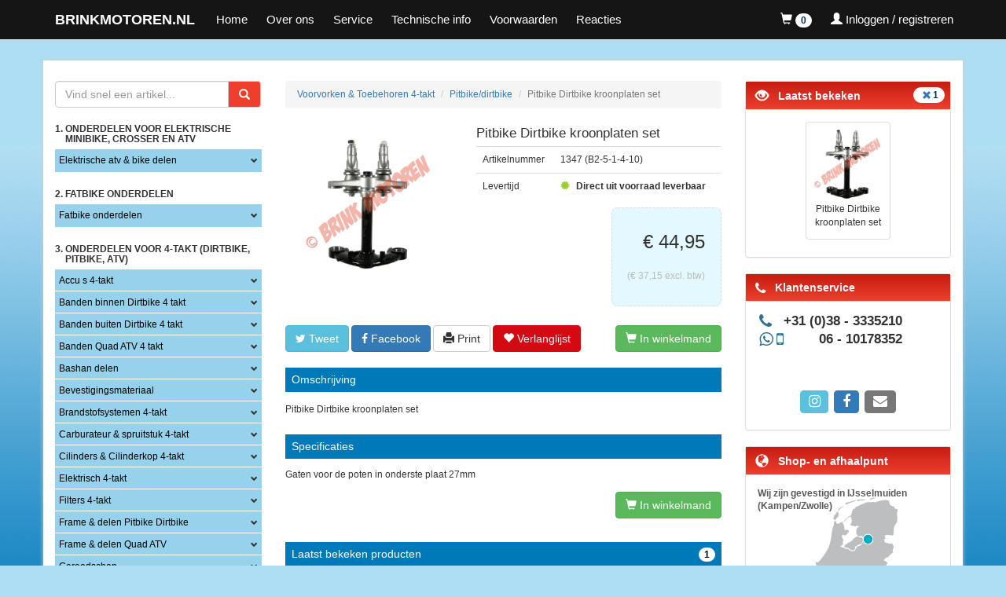

--- FILE ---
content_type: text/html; charset=UTF-8
request_url: https://www.brinkmotoren.nl/voorvork_dirtbike/pitbike_dirtbike/889
body_size: 174163
content:
<!DOCTYPE html>
<html lang="en">

<head>
    <meta charset="utf-8">
    <meta http-equiv="X-UA-Compatible" content="IE=edge">
    <meta name="viewport" content="width=device-width, initial-scale=1, user-scalable=no">

    <link rel="apple-touch-icon" sizes="180x180" href="/apple-touch-icon.png">
    <link rel="icon" type="image/png" sizes="32x32" href="/favicon-32x32.png">
    <link rel="icon" type="image/png" sizes="16x16" href="/favicon-16x16.png">
    <link rel="manifest" href="/site.webmanifest">
    <link rel="mask-icon" href="/safari-pinned-tab.svg" color="#ff2a2a">
    <meta name="apple-mobile-web-app-title" content="Brink Motoren">
    <meta name="application-name" content="Brink Motoren">
    <meta name="msapplication-TileColor" content="#2d89ef">
    <meta name="theme-color" content="#aaeeff">

    <title>Pitbike Dirtbike kroonplaten set | BRINKMOTOREN.NL</title>
<meta name="description" content="Brinkmotoren.nl,motoren" />
<meta name="keywords" content="brink,motoren" />

    <link href="/ext/css/main.css?" rel="stylesheet">

    <script src="/ext/js/jquery.min.js"></script>
    <script src="/ext/bootstrap/js/bootstrap.min.js"></script>
    <script src="/ext/jquery-autocomplete/jquery.autocomplete.min.js"></script>
    <script src="/ext/js/fancybox/source/jquery.fancybox.pack.js"></script>

            <script>
            window.dataLayer = window.dataLayer || [];

            function gtag() {
                dataLayer.push(arguments);
            }

            gtag('js', new Date());
            gtag('config', 'G-0T93TLSSKR', {
                'userId': '1775e128-5c4c-4afb-8e7c-7b976d4badc9'
            });
        </script>
        <!-- Google Tag Manager -->
    <script>
        (function(w, d, s, l, i) {
            w[l] = w[l] || [];
            w[l].push({
                'gtm.start': new Date().getTime(),
                event: 'gtm.js'
            });
            var f = d.getElementsByTagName(s)[0],
                j = d.createElement(s),
                dl = l != 'dataLayer' ? '&l=' + l : '';
            j.async = true;
            j.src =
                'https://www.googletagmanager.com/gtm.js?id=' + i + dl;
            f.parentNode.insertBefore(j, f);
        })(window, document, 'script', 'dataLayer', 'GTM-MDMMCLZX');
    </script>
    <!-- End Google Tag Manager -->
    <script id="Cookiebot" src="https://consent.cookiebot.com/uc.js" data-cbid="0d01fa01-8940-47ab-b20f-b410fd8377c3" data-blockingmode="auto" type="text/javascript"></script>
    <script id="CookieDeclaration" src="https://consent.cookiebot.com/0d01fa01-8940-47ab-b20f-b410fd8377c3/cd.js" type="text/javascript" async></script>
</head>

<body>
    <!-- Google Tag Manager (noscript) -->
    <noscript><iframe src="https://www.googletagmanager.com/ns.html?id=GTM-MDMMCLZX"
            height="0" width="0" style="display:none;visibility:hidden"></iframe></noscript>
    <!-- End Google Tag Manager (noscript) -->
    <nav class="navbar navbar-default navbar-fixed-top">
        <div class="container">
            <div class="navbar-header">
                <a href="/" class="navbar-brand">BRINKMOTOREN.NL</a>
                <button type="button" class="navbar-toggle collapsed" data-toggle="collapse" data-target="#navbar"
                    aria-expanded="false" aria-controls="navbar">
                    <span class="sr-only">Toggle navigation</span>
                    <span class="icon-bar"></span>
                    <span class="icon-bar"></span>
                    <span class="icon-bar"></span>
                </button>
                <button onclick="window.location.href='/'" class="dropdown navbar-toggle visible-xs shopping-cart-toggle">
                    <a href="/"><span class="glyphicon glyphicon-home"></span></a>
                </button>
                <button class="dropdown navbar-toggle visible-xs shopping-cart-toggle">
                                            <a href="/customer/login">
                            <span class="glyphicon glyphicon-user"></span>
                        </a>
                                    </button>
                <button onclick="window.location.href='/cart'"
                    class="dropdown navbar-toggle visible-xs shopping-cart-toggle">
                    <a href="/cart">
                        <span class="glyphicon glyphicon-shopping-cart"></span>
                        <span class="badge cart-items-counter">0</span>
                    </a>
                </button>
            </div>

            <div id="navbar" class="collapse navbar-collapse">
                
                <ul class="nav navbar-nav">
                    <li><a href="/">Home</a></li>
                    <li><a href="/over-ons" target="_self" title="Over ons">Over ons</a></li>
                    <li><a href="/service" target="_self" title="Service">Service</a></li>
                    <li><a href="/technische-info" target="_self">Technische info</a></li>
                    <li><a href="/algemene-voorwaarden" target="_self" title="Algemene Voorwaarden">Voorwaarden</a></li>
                    <li><a href="/reacties" target="_self" title="Reacties">Reacties</a></li>
                </ul>

                <ul class="nav navbar-nav navbar-right">

                    <li class="dropdown hidden-xs hidden-s">
                        <a href="#" class="dropdown-toggle" data-toggle="dropdown" role="button" aria-haspopup="true"
                            aria-expanded="false">
                            <span class="glyphicon glyphicon-shopping-cart"></span>
                            <span class="badge cart-items-counter">0</span>
                        </a>
                        <ul class="dropdown-menu">
                            <!-- Winkelwagen -->
                            <li class="panel-body">
                                <h4>Winkelwagen</h4>
                                                                    <table class="table table-no-border table-condensed">
                                        <tr>
                                            <td>Aantal items:</td>
                                            <td class="text-right cart-items-counter">0</td>
                                        </tr>
                                        <tr>
                                            <td>Subtotaal:</td>
                                            <td class="text-right cart-price-subtotal">&euro; 0,00</td>
                                        </tr>
                                    </table>
                                    <div class="action-buttons media pull-right">
                                        <a href="/cart" class="btn btn-sm btn-info">Bekijk Winkelwagen</a>
                                        <a href="/checkout" class="btn btn-sm btn-success">Afrekenen</a>
                                    </div>
                                                            </li>
                        </ul>
                    </li>

                    <li class="dropdown hidden-xs">
                                                    <a href="/customer/login">
                                <span class="glyphicon glyphicon-user"></span>
                                <span class="hidden-sm hidden-md">Inloggen / registreren</span>
                            </a>
                                            </li>

                </ul>

            </div><!--/.nav-collapse -->

        </div>

    </nav>

    <div class="container hidden-xs hidden-sm" style="margin-top:20px;display:none;">
        <div class="row">
            &nbsp;
            <header>
                <!--<a href="https://www.brinkmotoren.nl" target="_self"><svg xmlns="http://www.w3.org/2000/svg" viewBox="0 0 1001.91 85.67"><title>bostools</title><g id="Layer_2" data-name="Layer 2"><g id="Layer_1-2" data-name="Layer 1"><g id="Layer_2-2" data-name="Layer 2"><g id="Layer_1-2-2" data-name="Layer 1-2"><rect width="1001.91" height="85.67" style="fill:#004990"/><path d="M49.83,48.25h6.62c3.12,0,5.22,1.4,5.22,4.68,0,2.65-1.63,4.91-5.61,4.91h-6.3ZM30.51,69.83h32.8c12.23,0,17.22-4.75,17.22-14.26,0-8-4.6-12.78-12.63-13v-.16c7.87-.15,12.63-4.59,12.63-11.44,0-10.76-6-15-16.68-15h-33ZM50.14,27.44h6.71c3.43,0,4.68,1.87,4.68,4.6,0,3-1.63,4.68-4.84,4.68H50.06Z" style="fill:#fff"/><path d="M127.13,42.87c0,6.94-2,12.63-8.81,12.63s-8.8-5.69-8.8-12.63,2-12.62,8.8-12.62S127.13,35.94,127.13,42.87Zm-37.71,0c0,15.59,10,28.52,28.9,28.52s28.91-12.93,28.91-28.52-10-28.52-28.91-28.52S89.42,27.29,89.42,42.87Z" style="fill:#fff"/><path d="M158,55.34a67.45,67.45,0,0,0,11.93,1.25c7,0,9.35-.78,9.35-3,0-2-.85-2.72-3-3l-8.1-1.18c-9.9-1.47-13.34-10.12-13.34-15.9,0-15.34,11.07-19.16,24.94-19.16A108.68,108.68,0,0,1,198,15.91L196.48,30a79.1,79.1,0,0,0-13.56-1.32c-7,0-7.94,1.72-7.94,3.5,0,1.18.69,2,3,2.5l9,1.63c8.25,1.49,12.39,7.49,12.39,15.51,0,12.95-7.72,19.55-23,19.55a134.16,134.16,0,0,1-20.18-1.56Z" style="fill:#fff"/><path d="M463,55.34a67,67,0,0,0,11.9,1.25c7,0,9.35-.78,9.35-3,0-2-.84-2.72-2.94-3l-8.11-1.18c-9.9-1.47-13.31-10.12-13.31-15.9,0-15.34,11.06-19.16,24.92-19.16A108.68,108.68,0,0,1,503,15.91L501.52,30A78.9,78.9,0,0,0,488,28.69c-7,0-7.94,1.72-7.94,3.5,0,1.18.69,2,3,2.5l9,1.63c8.27,1.49,12.4,7.49,12.4,15.51,0,12.95-7.72,19.55-23,19.55a134.37,134.37,0,0,1-20.19-1.56Z" style="fill:#fff"/><polygon points="257.6 15.85 213.41 15.85 213.41 30.25 225.71 30.25 225.71 69.86 244.82 69.86 244.82 30.25 257.6 30.25 257.6 15.85" style="fill:#fff"/><polygon points="425.33 55.6 425.33 15.85 406.24 15.85 406.24 69.86 406.49 69.86 406.49 70.01 450.7 70.01 450.7 55.6 425.33 55.6" style="fill:#fff"/><path d="M373,42.87c0,6.94-2,12.63-8.81,12.63s-8.81-5.69-8.81-12.63,2-12.62,8.81-12.62S373,35.94,373,42.87Zm-37.71,0c0,15.59,10,28.52,28.9,28.52s28.93-12.93,28.93-28.52S383,14.35,364.2,14.35s-28.9,12.94-28.9,28.52Z" style="fill:#fff"/><path d="M305,42.87c0,6.94-2,12.63-8.81,12.63s-8.81-5.69-8.81-12.63,2-12.62,8.81-12.62S305,35.94,305,42.87Zm-37.72,0c0,15.59,10.06,28.52,28.91,28.52s28.9-12.93,28.9-28.52-10-28.52-28.9-28.52-28.93,12.94-28.93,28.52Z" style="fill:#fff"/><path d="M510.72,64h6.6v6.27h-6.6Z" style="fill:#fff"/><path d="M524.32,47.64h7.14L538,59.74h.06V47.64h6.6V70.26h-6.78L531,57.9h-.06V70.26h-6.6Z" style="fill:#fff"/><path d="M548.33,47.64h7V64.46h10v5.8h-17Z" style="fill:#fff"/><path d="M823.61,25.18a5.3,5.3,0,0,1-1,.23,1.7,1.7,0,0,0-1.31.59,1.4,1.4,0,0,0-.2.9,7,7,0,0,0-.23,3.6,2.07,2.07,0,0,1,0,.46,38.49,38.49,0,0,0,.25,5.12,1,1,0,0,0,.17.44c0,.45.19.89.23,1.34s0,.72-.54.77l-.52,0a4.74,4.74,0,0,1-.66-1.11,9.5,9.5,0,0,0,.09-1c0-.35-.11-.48-.14-.7a9.35,9.35,0,0,0,0-1.4.92.92,0,0,0-.06-.29,7.7,7.7,0,0,0,0-1.75l-.39-3.87A13.23,13.23,0,0,1,818,31a19.37,19.37,0,0,0-2,2.6c-1,.78-1.65,2.41-2.72,3.4-.51.47-1,1.11-1.77,1.19a1.85,1.85,0,0,1-1.39-.28c-.25-.2-.31-.52-.47-.77a7,7,0,0,1-1-3.25c0-.48.2-.9.16-1.38,0-.1-.09-.22-.1-.32a2.25,2.25,0,0,1,.11-.83c.13-.63,0-1.27.17-1.87.07-.3.2-.57.28-.84a20.41,20.41,0,0,1,.55-2c.18-.51.13-1,.3-1.53a58.53,58.53,0,0,1,3.21-7.29c.9-.38.69-1.53,2.46-1.71.35,0,.59-.32.94-.39a1,1,0,0,0,.46,0,.42.42,0,0,0,.19,0c.37.09,1,1.08,1.34,1.33a.74.74,0,0,1,.06.25V18a6.56,6.56,0,0,0,0,.79.52.52,0,0,0,.1.32c0,.2-.3.29-.49.31a5.85,5.85,0,0,1-.69-1,1.35,1.35,0,0,0,0-.49,1,1,0,0,0-1.11-.74,2.77,2.77,0,0,0-2,1.47l-.66.91a17,17,0,0,0-2.38,5.18c-.31,1.17-.71,2.35-1,3.52-.13.6-.11,1.21-.27,1.82a12.23,12.23,0,0,0-.38,4.37,7.42,7.42,0,0,0,.4,1.42c.15.51.17,1,.84,1a1.67,1.67,0,0,0,1-.53c.21-.22.38-.49.58-.74.46-.6,1-1.08,1.49-1.68a7.21,7.21,0,0,1,1.12-1.48,3.81,3.81,0,0,0,1-1.37,1,1,0,0,0,.45-.37c.62-.94,1-2,1.66-2.9a1.67,1.67,0,0,0,.32-.68l-.55-.6h.13a.62.62,0,0,0-.26,0,17.62,17.62,0,0,0-2.38,1c-.64.42-.51.73-1.42.82-.18-.15-.44-.22-.62-.36a3.3,3.3,0,0,0-.51-.86h0a1.92,1.92,0,0,0,.31-.52.73.73,0,0,0,.26,0c.32,0,.6-.16.93-.19a2.15,2.15,0,0,0,1.22-.51h.1a4.09,4.09,0,0,0,1.31-.52.72.72,0,0,0,.26,0,.46.46,0,0,0,.43-.3c.57-.16,1.53-.35,1.35-1.14a2.9,2.9,0,0,0,.72-.3.61.61,0,0,1,.25-.12,4.85,4.85,0,0,0,.76.12c.44.48.38.52,1,.61a5.52,5.52,0,0,0,.7.13c.56,0,.55.3.88.66Z" style="fill:#fff"/><path d="M829.38,23.36a3.86,3.86,0,0,0,.5-.54c.27-.25.65-.29,1-.52a1.16,1.16,0,0,1,.24-.19,4.76,4.76,0,0,1,.92-.29,2.85,2.85,0,0,0,.47-.21.77.77,0,0,1,.25-.09,6.85,6.85,0,0,1,1.86.07,1.29,1.29,0,0,1,.52.27,6.42,6.42,0,0,0,.74.58,9.38,9.38,0,0,1,1,.55,1,1,0,0,1,.37.78c0,.32-.44.47-.69.56a15.51,15.51,0,0,1-2.1.8c-.52,0-.74.4-1.18.61a27,27,0,0,1-2.75.8,10.88,10.88,0,0,1-1.63.65.92.92,0,0,0-.57-.17,1.12,1.12,0,0,0-.92,1.26A2.48,2.48,0,0,0,827,30a4.83,4.83,0,0,0,0,1.14c.18,1.84,1.71,3.8,3.71,3.6a3.62,3.62,0,0,0,2.71-1.21,3.73,3.73,0,0,0,.93-1.47,1.8,1.8,0,0,1,.11-.5l.58-.06a.9.9,0,0,1,.4.09,4,4,0,0,1,.43.7,1.71,1.71,0,0,1-.18.51,2.06,2.06,0,0,1-.44.82A4.09,4.09,0,0,1,834,34.84a4,4,0,0,0-.61.39,4.6,4.6,0,0,1-2.35.92c-2.38.24-3.87-1.24-4.79-3.26a5.43,5.43,0,0,1-.56-1.7c0-.39-.23-.69-.27-1.08a3.87,3.87,0,0,1,.41-2.12c.6-.55.19-1,.5-1.51.37-.23.71-.4.69-.88a1.21,1.21,0,0,0,.9-1A4.52,4.52,0,0,0,829.38,23.36Zm3.59-.88a2.51,2.51,0,0,0-1.28.58l-.58.35a14.57,14.57,0,0,0-2.53,2.4,20.35,20.35,0,0,0,3.62-1,9.83,9.83,0,0,1,1.35-.52,4.24,4.24,0,0,0,1.51-1.16c-.38-.22-1-.81-1.47-.76a.53.53,0,0,0-.32.1.93.93,0,0,0-.27,0Z" style="fill:#fff"/><path d="M852.42,12.37c.16,0,.31-.13.47-.15.32,0,.94.62,1,.91-.13.34.07.71-.09,1-.37.85-.5,1.81-.87,2.66a4.88,4.88,0,0,0-.65,3c0,.13-.19,1.65-.23,1.94-.12,1.38,0,2.74-.21,4.12a10.65,10.65,0,0,0-.15,2.46,3.32,3.32,0,0,1-.12.79,15.54,15.54,0,0,0,.06,3.25c0,.52.42.93.47,1.45.07.74-.11.89-.68,1.34-.1,0-.19,0-.29.06a.29.29,0,0,1-.27-.1,3.32,3.32,0,0,1-.33-.39c-.14-.15-.35-.26-.5-.41l0-.76a3.11,3.11,0,0,0,.16-1.64,2,2,0,0,0,0-1.08c-.19-1.9.44-3.75.25-5.65l-.14-1.39A6.7,6.7,0,0,0,849.16,25c-.28.48-.49,1-.77,1.44a9.77,9.77,0,0,0-.53.87c-.58,1-1.06,2.12-1.67,3.13s-1.29,2.11-1.93,3.15a2.24,2.24,0,0,1-1.07,1,2.51,2.51,0,0,1-.9.41,2.21,2.21,0,0,1-2.18-.92c-.1-.38-.38-.52-.57-.82a3.53,3.53,0,0,1-.41-1.49,6.48,6.48,0,0,1,.22-1.39,4.07,4.07,0,0,1,.23-1.59,1.65,1.65,0,0,0,.34-.82A3.14,3.14,0,0,1,841,25.85a3.23,3.23,0,0,0,.44-.83.91.91,0,0,1,.22-.38,14,14,0,0,0,.81-1.29c.65-.29.73-.89,1.16-1.39a8.29,8.29,0,0,1,4-2.35h.43a.47.47,0,0,0,.28-.09,2.22,2.22,0,0,1,.73.48.69.69,0,0,0,.69.42c.71-.07.83-.86,1.06-1.41a1.63,1.63,0,0,0,.14-.89v-.39c0-.23.41-3.07.51-3.37.25-.77.41-.76.32-1.66.08-.14.23-.28.32-.42A.65.65,0,0,0,852.42,12.37ZM846.08,28l.07-.3a9.07,9.07,0,0,1,.77-1.38A7.6,7.6,0,0,1,848,24.53a.91.91,0,0,0,.28-.74c-.06-.58-.66-.78-.67-.84V22.5a1,1,0,0,1,.11-.5l-.36-.68h-.29c-1.93.19-3.62,3.16-4.65,4.63a4.72,4.72,0,0,0-.5.86,8.35,8.35,0,0,1-.34.85c-.14.28-.4.53-.54.84a3.65,3.65,0,0,0-.11.82,9.16,9.16,0,0,0-.41,2.71,1.39,1.39,0,0,0,1.39,1.39h0a1.11,1.11,0,0,0,.83-.47c.11-.17.19-.38.3-.55a9.85,9.85,0,0,1,1-1.17,15,15,0,0,0,1.17-1.65c.11-.21.15-.44.26-.68A1,1,0,0,0,846.08,28Z" style="fill:#fff"/><path d="M865.17,17.51c.45.25.51.5.71.94a5.66,5.66,0,0,1,.36.68l.06.58c-.12.11-.27.19-.39.3h-.13a5.59,5.59,0,0,0-.73-.12c-.37-.42-.35-.91-1.06-.84a1.14,1.14,0,0,0-.83.5c-.32.39-.64.78-1,1.14a19.84,19.84,0,0,0-2.42,3.82,11.67,11.67,0,0,0-1.62,4.36,6.46,6.46,0,0,0-.27,1.59,1,1,0,0,0,.09.28,2.56,2.56,0,0,0,0,.49c0,.39.32.62.38.9s-.4,1.18-.72,1.21c-1,.1-1.24-.72-1.32-1.53l-.07-.74a1.67,1.67,0,0,0,.06-1,6,6,0,0,1,.11-.82,19.78,19.78,0,0,0,.25-3.67,30.57,30.57,0,0,1,.1-3.88,18.25,18.25,0,0,1,.08-2.09c0-.33.06-.72.48-.76a1.19,1.19,0,0,1,1.37,1v0c.07.74-.51,1.45-.41,2.38a4.74,4.74,0,0,0,.57,1.18,11.85,11.85,0,0,1,.67-1.08,8.4,8.4,0,0,0,.8-1.06A6.63,6.63,0,0,1,862.07,19c.66-.52,1.06-1.8,2-1.89h.23a2.41,2.41,0,0,1,.49,0A.71.71,0,0,0,865.17,17.51Z" style="fill:#fff"/><path d="M870.9,19.22a4,4,0,0,0,.5-.54c.27-.25.65-.29,1-.52a1.12,1.12,0,0,1,.24-.19,4.69,4.69,0,0,1,.92-.29,3,3,0,0,0,.47-.21.75.75,0,0,1,.25-.09,6.88,6.88,0,0,1,1.86.07,1.27,1.27,0,0,1,.51.27,6.45,6.45,0,0,0,.74.58,9.29,9.29,0,0,1,1,.55.94.94,0,0,1,.37.78c0,.32-.44.47-.69.56a15.61,15.61,0,0,1-2.1.8c-.52,0-.74.4-1.18.61a26.86,26.86,0,0,1-2.75.8,11,11,0,0,1-1.63.65.92.92,0,0,0-.57-.17,1.12,1.12,0,0,0-.91,1.26,2.48,2.48,0,0,0-.38,1.7,4.83,4.83,0,0,0,0,1.14c.18,1.84,1.71,3.8,3.71,3.6A3.62,3.62,0,0,0,875,29.37,3.73,3.73,0,0,0,876,27.9a1.8,1.8,0,0,1,.11-.5l.58-.06a.9.9,0,0,1,.4.09,4,4,0,0,1,.43.7,1.71,1.71,0,0,1-.18.51,2,2,0,0,1-.44.82,4.08,4.08,0,0,1-1.24,1.23,4,4,0,0,0-.61.39,4.58,4.58,0,0,1-2.35.92c-2.38.24-3.87-1.24-4.78-3.26a5.49,5.49,0,0,1-.56-1.7c0-.39-.23-.69-.27-1.08a3.87,3.87,0,0,1,.41-2.12c.6-.55.19-1,.5-1.51.37-.23.71-.4.69-.88a1.21,1.21,0,0,0,.91-1A4.52,4.52,0,0,0,870.9,19.22Zm3.59-.88a2.51,2.51,0,0,0-1.28.58l-.58.35a14.63,14.63,0,0,0-2.53,2.4,20.43,20.43,0,0,0,3.62-1,9.75,9.75,0,0,1,1.35-.53A4.25,4.25,0,0,0,876.58,19c-.38-.22-1-.81-1.48-.76a.53.53,0,0,0-.31.1,1,1,0,0,0-.3,0Z" style="fill:#fff"/><path d="M892.54,14c.07.71-.56,1.23-.86,1.78s-.42,1-.67,1.47q-1.5,2.88-3,5.8a5,5,0,0,0-.58,1.07,1.89,1.89,0,0,1-.12.47,7.78,7.78,0,0,1-.8,1.45,2.45,2.45,0,0,0-.62,1.3.9.9,0,0,0-.38.75,7.32,7.32,0,0,0-.66,2.8.84.84,0,0,1-.12.4c-.14.18-.41.17-.63.19a3.61,3.61,0,0,0-.57.15c-.31-.52-.94-1-1-1.59a3.19,3.19,0,0,0,.2-.9c-.13-1.29-.61-2.51-.74-3.8,0-.52-.35-.94-.4-1.46l0-.52c-.1-1-.75-1.94-.85-3s-1-2.08-1.1-3.24c0-.16.46-.57.58-.68a7.74,7.74,0,0,0,.92.4c.17.08.44.48.62.62s.07,0,.07.09c0,.35-.09.69-.06,1,.11,1.13.61,2.15.72,3.28a3.56,3.56,0,0,0,.3.75c.13.34.23.69.33,1a12.22,12.22,0,0,0,.33,1.66v.26a2.72,2.72,0,0,0,.72,1.39,8.2,8.2,0,0,0,1.9-3.15,29.15,29.15,0,0,0,1.7-3.13,6.87,6.87,0,0,0,.45-.7,27.7,27.7,0,0,1,1.63-3.29,1.45,1.45,0,0,0,.29-1c.35-.72.44-.5.35-1.4a.8.8,0,0,0,.1-.66c.42-.07.81-.31,1.23-.35C891.91,13.6,892.52,13.81,892.54,14Z" style="fill:#fff"/><path d="M897.48,16.56A3.89,3.89,0,0,0,898,16c.27-.25.65-.29,1-.52a1.17,1.17,0,0,1,.24-.19,4.73,4.73,0,0,1,.92-.29,2.89,2.89,0,0,0,.47-.21.76.76,0,0,1,.25-.09,6.87,6.87,0,0,1,1.86.07,1.29,1.29,0,0,1,.52.27,6.39,6.39,0,0,0,.74.58,9.38,9.38,0,0,1,1,.55.94.94,0,0,1,.37.78c0,.32-.44.47-.69.56a15.35,15.35,0,0,1-2.1.8c-.52,0-.74.4-1.18.61a26.85,26.85,0,0,1-2.75.8,10.88,10.88,0,0,1-1.63.65.92.92,0,0,0-.57-.17,1.12,1.12,0,0,0-.92,1.26,2.48,2.48,0,0,0-.38,1.7,4.83,4.83,0,0,0,0,1.14c.18,1.84,1.71,3.8,3.71,3.6a3.62,3.62,0,0,0,2.71-1.21,3.71,3.71,0,0,0,1.06-1.47,1.8,1.8,0,0,1,.11-.5l.58-.06a.91.91,0,0,1,.4.09,4,4,0,0,1,.43.7A1.71,1.71,0,0,1,904,26a2.06,2.06,0,0,1-.44.82A4.09,4.09,0,0,1,902.14,28a4.11,4.11,0,0,0-.61.39,4.59,4.59,0,0,1-2.35.92c-2.38.24-3.87-1.24-4.79-3.26a5.43,5.43,0,0,1-.56-1.7c0-.39-.23-.69-.27-1.08a3.87,3.87,0,0,1,.41-2.12c.6-.55.19-1,.5-1.51.37-.23.71-.4.69-.88a1.21,1.21,0,0,0,.9-1A4.52,4.52,0,0,0,897.48,16.56Zm3.59-.88a2.51,2.51,0,0,0-1.28.58l-.58.35a14.55,14.55,0,0,0-2.53,2.4,20.43,20.43,0,0,0,3.62-1,9.77,9.77,0,0,1,1.35-.53,4.24,4.24,0,0,0,1.51-1.16c-.38-.22-1-.81-1.47-.76a.54.54,0,0,0-.32.1A1,1,0,0,0,901.07,15.68Z" style="fill:#fff"/><path d="M916.4,12.85c.49.31,1.16.24,1.51.47.17.11.22.24.46.31.85.34.8,1.19.88,1.93a8.39,8.39,0,0,1,.06,1.3c0,.36-.22.67-.19,1a13.64,13.64,0,0,1-.17,2.59v1.63a15.19,15.19,0,0,0,0,3c0,.48.53.79.55.92v.39a1,1,0,0,0,.22.6v.26c-.21.44-.16,1-.37,1.44a1.1,1.1,0,0,1-.32.06h-.26c-.71.07-1.06-.87-1.12-1.45,0-.19-.13-.34-.15-.54,0-.48.13-1,.08-1.44s-.18-.86-.23-1.31a8.17,8.17,0,0,1,.07-1.54c.08-.82-.06-1.62,0-2.44a25.62,25.62,0,0,0,.26-3.87c0-.48-.11-1.09-.75-1a.75.75,0,0,0-.61.42c-.17.28-.37.49-.54.77-.42.69-.8,1.45-1.22,2.14-.16.31-.44.53-.6.84a15.83,15.83,0,0,0-.81,1.67,6.23,6.23,0,0,1-.3.65,3,3,0,0,0-.34.52c-.27.52-.38,1.08-.69,1.57a11.66,11.66,0,0,0-.82,1.19c-.32.72-.88,1.26-1.17,2a2,2,0,0,1-.26.61c-.06.07-.08.14-.18.15a.65.65,0,0,0-.37-.06,1,1,0,0,0-.28.09c-.26,0-.56-.69-.84-.89v-.36a1.46,1.46,0,0,0,.19-.73,10.77,10.77,0,0,1,.19-2.3c.11-1.18.22-2.37.4-3.52a20.41,20.41,0,0,1,.12-2.06A5.46,5.46,0,0,0,909,16c-.08-.84.19-1.71.1-2.55-.06-.58,0-1,.67-1.08s1,.26,1.1.93a5.75,5.75,0,0,1-.3,1.85,6.26,6.26,0,0,0-.12,2.06,5.4,5.4,0,0,0-.25,1.68,11.76,11.76,0,0,1,0,1.5A3.57,3.57,0,0,0,910,21.8c0,.32.13.38.41.51h-.06a.55.55,0,0,0,.33.06.92.92,0,0,0,.75-.63,3,3,0,0,1,.14-.5,16.81,16.81,0,0,1,.86-1.45c.44-.82.87-1.68,1.38-2.48s1-1.7,1.5-2.56a1.55,1.55,0,0,1,.29-.35,1.36,1.36,0,0,0,.3-.88C916.16,13.4,916.23,13.13,916.4,12.85Z" style="fill:#fff"/><path d="M828.6,74.59c0-.19-.14-.41-.16-.6a5.69,5.69,0,0,0,.26-.64,6.86,6.86,0,0,0,0-1.11,7.92,7.92,0,0,0,.14-1.54,8,8,0,0,1,.21-1.78c.15-1.38.18-2.78.3-4.16a16.52,16.52,0,0,0,.22-3.31c0-.39.11-.89.56-.93s1.69.64,1.73,1.06c.1,1-1.07,1.64-.94,3v.35a10,10,0,0,0-.35,3,7.24,7.24,0,0,1-.21,1.49,10.06,10.06,0,0,0-.16,2,1.18,1.18,0,0,0,.1.31,6.63,6.63,0,0,0-.16,2c0,.39.21.76.24,1.15a.72.72,0,0,1-.09.43.85.85,0,0,0-.61.39A1.77,1.77,0,0,1,828.6,74.59Zm4.66-17.48c0,.39-.36.59-.5.9h-.2a.45.45,0,0,0-.28.13,5.28,5.28,0,0,0-.7-.13c-.22-.24-.06-.58-.64-.91,0-.53.54-.74.87-1.06a.88.88,0,0,0,.76.12,3.38,3.38,0,0,0,.47.51,2.91,2.91,0,0,0,.23.43Z" style="fill:#fff"/><path d="M844.59,59c.49.31,1.16.24,1.51.46.17.11.22.24.46.31.85.34.8,1.19.88,1.93a8.37,8.37,0,0,1,.06,1.3c0,.36-.22.67-.19,1a13.63,13.63,0,0,1-.17,2.59v1.63a15.33,15.33,0,0,0,0,3c0,.48.54.79.55.92v.39a1.06,1.06,0,0,0,.22.6v.26c-.21.44-.16,1-.38,1.44a1.11,1.11,0,0,1-.32.06L847,75c-.71.07-1.06-.87-1.12-1.45,0-.19-.13-.34-.15-.54,0-.48.13-1,.08-1.44s-.18-.86-.23-1.31a8,8,0,0,1,.07-1.54c.08-.82-.06-1.62,0-2.44a25.62,25.62,0,0,0,.26-3.87c0-.48-.11-1.09-.75-1a.75.75,0,0,0-.61.42c-.17.28-.37.49-.54.77-.42.69-.8,1.45-1.22,2.14-.17.31-.44.53-.6.84a16.2,16.2,0,0,0-.81,1.67,5.89,5.89,0,0,1-.29.65,2.87,2.87,0,0,0-.34.52c-.27.52-.38,1.08-.69,1.57a13.77,13.77,0,0,0-.83,1.19c-.32.71-.88,1.26-1.17,2a2,2,0,0,1-.26.61c-.06.07-.08.14-.18.15a.66.66,0,0,0-.37-.06A1,1,0,0,0,837,74c-.26,0-.56-.69-.84-.89v-.36a1.46,1.46,0,0,0,.19-.73,10.66,10.66,0,0,1,.19-2.3c.11-1.18.22-2.37.4-3.52.09-.69,0-1.4.12-2.06a5.42,5.42,0,0,0,.2-1.91c-.08-.84.19-1.71.1-2.55-.06-.58,0-1,.67-1.08s1,.25,1.1.93a5.75,5.75,0,0,1-.3,1.85,6.26,6.26,0,0,0-.12,2.06,5.34,5.34,0,0,0-.25,1.68,11.74,11.74,0,0,1,0,1.5,3.6,3.6,0,0,0-.24,1.46c0,.32.13.38.41.51h-.06a.54.54,0,0,0,.33.06.92.92,0,0,0,.75-.63,3.16,3.16,0,0,1,.15-.5,16.81,16.81,0,0,1,.86-1.45c.44-.82.87-1.68,1.38-2.48s1-1.7,1.5-2.56a1.58,1.58,0,0,1,.29-.35,1.35,1.35,0,0,0,.3-.88A2.31,2.31,0,0,0,844.59,59Z" style="fill:#fff"/><path d="M870.14,55.9a3.18,3.18,0,0,1,.15.54c0,.55-.92.55-1.28.58a21.78,21.78,0,0,0-3.1.9,11.28,11.28,0,0,1-1.71.53.85.85,0,0,0-.53.22,1.16,1.16,0,0,0-.36,1,8.83,8.83,0,0,1-.12,2.09,5.16,5.16,0,0,0-.06.69,10.43,10.43,0,0,1-.15,1.77c-.08.82-.13,1.64-.18,2.46a6,6,0,0,1,0,1.2,7.28,7.28,0,0,0,0,1.89c0,.29-.13.6-.11.89a2.67,2.67,0,0,0,.18.86v.2a4.74,4.74,0,0,1,.18.54c0,.2,0,.75-.37.85a.64.64,0,0,0-.36-.06,1,1,0,0,0-.41.14,2.35,2.35,0,0,1-.68-1,11.33,11.33,0,0,0,0-2.05,1.55,1.55,0,0,0,0-.95c0-.1.09-1.7.09-1.73a2,2,0,0,0,.12-.4,9.76,9.76,0,0,0,0-1.53,7.66,7.66,0,0,0,.11-.86,1.19,1.19,0,0,0,.1-.3,10.28,10.28,0,0,0,0-2,10.72,10.72,0,0,0,.15-2c-.08-.81-.54-.86-1.22-.79a13.39,13.39,0,0,0-2.73,1h-.62a8.74,8.74,0,0,1-.76-1.06h0a5.56,5.56,0,0,1,.35-.75h.45a10.06,10.06,0,0,0,1.79,0,1.34,1.34,0,0,0,.6-.22H860a1.43,1.43,0,0,0,.79-.27c1.61-.23,1.3-1.33,1.41-2.52a6.27,6.27,0,0,1,.25-1.42.88.88,0,0,0,.11-.5.64.64,0,0,0-.13-.34,4.79,4.79,0,0,1,.69-.56,4.8,4.8,0,0,0,.55.3c.41.22.32.33.61.53a.28.28,0,0,0,0,.16.66.66,0,0,0,.13.34,3.15,3.15,0,0,0-.8,2.07.72.72,0,0,0,.78.64,6.41,6.41,0,0,0,.73-.17,4.08,4.08,0,0,0,1.36-.4,6.79,6.79,0,0,1,1.93-.52h.49a.64.64,0,0,0,.34-.13A1.33,1.33,0,0,1,870.14,55.9Z" style="fill:#fff"/><path d="M874,58a3.88,3.88,0,0,0,.5-.54c.27-.25.65-.29,1-.52a1.13,1.13,0,0,1,.24-.19,4.71,4.71,0,0,1,.91-.29,2.83,2.83,0,0,0,.47-.21.77.77,0,0,1,.25-.09,6.9,6.9,0,0,1,1.86.08,1.28,1.28,0,0,1,.52.27,6.42,6.42,0,0,0,.74.58,9.2,9.2,0,0,1,1,.55.94.94,0,0,1,.37.78c0,.32-.44.47-.69.56a15.81,15.81,0,0,1-2.1.8c-.52.05-.74.4-1.18.61a26.81,26.81,0,0,1-2.75.8,10.79,10.79,0,0,1-1.63.65.92.92,0,0,0-.57-.17,1.12,1.12,0,0,0-.91,1.26,2.49,2.49,0,0,0-.38,1.7,4.83,4.83,0,0,0,0,1.14c.18,1.84,1.71,3.8,3.71,3.6a3.62,3.62,0,0,0,2.71-1.21,3.74,3.74,0,0,0,.93-1.48,1.8,1.8,0,0,1,.11-.5l.58-.06a.91.91,0,0,1,.4.09,3.89,3.89,0,0,1,.43.71,1.69,1.69,0,0,1-.18.51,2,2,0,0,1-.44.82,4.08,4.08,0,0,1-1.24,1.23,4,4,0,0,0-.61.39,4.59,4.59,0,0,1-2.35.92c-2.38.24-3.87-1.24-4.79-3.26a5.49,5.49,0,0,1-.56-1.7c0-.39-.23-.69-.27-1.08a3.87,3.87,0,0,1,.41-2.12c.6-.55.19-1,.5-1.51.37-.23.71-.4.69-.88a1.21,1.21,0,0,0,.91-1A4.48,4.48,0,0,0,874,58Zm3.59-.88a2.51,2.51,0,0,0-1.28.58l-.58.35a14.68,14.68,0,0,0-2.53,2.4,20.39,20.39,0,0,0,3.62-.95,10,10,0,0,1,1.35-.53,4.25,4.25,0,0,0,1.51-1.16c-.38-.22-1-.81-1.47-.76a.53.53,0,0,0-.32.1.94.94,0,0,0-.31-.06Z" style="fill:#fff"/><path d="M893.44,52a2.12,2.12,0,0,1,.47.47l.06.61c0,.32-.48.76-.41,1.44a12,12,0,0,0-.19,1.32v.42l-.34.88c-1.1.11-1.11-1.65-1.18-2.36-.35-.19-.67-.55-1.09-.51-.8.08-1.11.63-1.64,1.14a11.63,11.63,0,0,0-3.33,5.41,6.16,6.16,0,0,0-.52,2.65,3.45,3.45,0,0,0,0,.85c.12,1.19.4,3.7,2.08,3.53.58-.06.87-.44,1.33-.72a3.55,3.55,0,0,0,1.43-1.35c.52-.7,1.69-2,1.63-2.9.21-.18.52-.7.81-.73.48,0,1.11,0,1.17.6,0,.1.09.22.1.32,0,.42-.44.79-.67,1.08-.52.64-.86,1.45-1.42,2.09-.2.25-.48.41-.68.65-.85,1-2,2.25-3.34,2.38-2.38.3-3.51-2.27-3.71-4.27a11.85,11.85,0,0,0,0-1.46c-.06-.64,0-.39.1-1a20.15,20.15,0,0,1,.6-2.44c.2-.61.47-1.19.7-1.79a4,4,0,0,1,.22-.67,5.9,5.9,0,0,1,.55-.71,6.86,6.86,0,0,0,.54-.8,6.83,6.83,0,0,1,.79-.89c.38-.43.63-.91,1-1.34a4.24,4.24,0,0,1,2.77-1.28,1.49,1.49,0,0,0,1.08-.89C892.8,52.14,893.2,51.93,893.44,52Z" style="fill:#fff"/><path d="M899.65,49a18.62,18.62,0,0,0-.22,2.37,8.18,8.18,0,0,1-.17.86c-.1.63-.07,1.28-.17,1.9a5.93,5.93,0,0,0-.12,1.05,18.39,18.39,0,0,1-.23,2.27,7.41,7.41,0,0,0-.25,2.08,2.36,2.36,0,0,0,.55,1,13.53,13.53,0,0,0,1.48-2.1c.53-.22.72-1,1-1.37.08-.14.18-.15.3-.26.51-.41.36-.69.62-1,.09-.11.21-.18.3-.29s.31-.49.48-.7c.55-.67,1.07-1.34,1.62-2,.38-.46.9-.8,1.24-1.29a4.07,4.07,0,0,1,.43-.63,1.12,1.12,0,0,1,.81-.31c.32,0,.82.11.86.5.11,1.09-.09.69-.4,1.54a14,14,0,0,0-.55,2.3,7.23,7.23,0,0,0,0,1.14,8.89,8.89,0,0,0,0,1.63,1.29,1.29,0,0,0,.07.35v1.27a.77.77,0,0,0,.09.25,20.72,20.72,0,0,0,.1,3,.52.52,0,0,0-.07.3c0,.13.09.22.1.35v1l.11,1.13a1.83,1.83,0,0,0,.26.66,1.79,1.79,0,0,0,0,.72,7.91,7.91,0,0,0,.19,1.28c-.13.31-.56.25-.8.44-.06,0-.12.11-.18.15-.23,0-.73-.77-.91-1a1.93,1.93,0,0,1-.07-.42,13.35,13.35,0,0,1,.1-1.57c0-1.27-.15-2.52-.21-3.79V59a14.53,14.53,0,0,0-.15-1.48c-.07-.74,0-1.5-.06-2.24l-.27-.4a5.41,5.41,0,0,0-2.49,2.4c-.2.28-.29.62-.5.89a11.57,11.57,0,0,1-.74,1.05,4.08,4.08,0,0,0-1,1.37,3.14,3.14,0,0,1-.14.5c-.22.44-.61.74-.79,1.18a14.2,14.2,0,0,1-.67,1.43,4.86,4.86,0,0,0-.42,1.67,10.16,10.16,0,0,1-.31,1.11.86.86,0,0,1-.38.13c-.87.09-.63-.13-1.08-.67a.7.7,0,0,1-.2-.34,2.88,2.88,0,0,0,0-.52,7,7,0,0,0,.22-2.69,4.89,4.89,0,0,0,.17-.93.6.6,0,0,0-.09-.25.49.49,0,0,1,.07-.24,2.87,2.87,0,0,0,0-1.5,6,6,0,0,1,.21-1.13c.12-1.12.16-2.26.31-3.38a4.71,4.71,0,0,0,.24-1.16.47.47,0,0,0-.08-.19,31,31,0,0,0,.44-3.79,11,11,0,0,0,.26-2.3c0-.16-.12-.25-.14-.41-.06-.61.32-.65.68-1a2.19,2.19,0,0,0,.67.16c.14.08.4.74.61.95C900.34,47.8,899.81,48.41,899.65,49Z" style="fill:#fff"/><path d="M919.49,51.59c.49.31,1.16.24,1.51.47.17.11.22.24.45.31.85.34.8,1.19.88,1.93a8.6,8.6,0,0,1,.06,1.29c0,.36-.23.67-.19,1a13.47,13.47,0,0,1-.16,2.59v1.63a15.33,15.33,0,0,0,0,3c0,.48.54.79.55.92v.39a1,1,0,0,0,.22.6V66c-.21.44-.16,1-.38,1.44a1.11,1.11,0,0,1-.32.06h-.26c-.71.07-1.06-.87-1.12-1.45,0-.19-.13-.35-.15-.54,0-.48.13-1,.08-1.44s-.18-.86-.23-1.31a8.33,8.33,0,0,1,.07-1.54c.08-.82-.06-1.62,0-2.44a25.38,25.38,0,0,0,.27-3.87c0-.48-.11-1.09-.75-1a.75.75,0,0,0-.61.42c-.17.28-.37.49-.54.77-.42.69-.8,1.45-1.22,2.14-.16.31-.43.53-.6.84a15.89,15.89,0,0,0-.81,1.67,5.81,5.81,0,0,1-.29.65,2.76,2.76,0,0,0-.34.52c-.28.52-.38,1.08-.69,1.57a11.66,11.66,0,0,0-.82,1.19c-.32.72-.88,1.26-1.17,2a2.1,2.1,0,0,1-.26.61c-.06.07-.08.14-.18.15a.64.64,0,0,0-.36-.06,1,1,0,0,0-.28.09c-.27,0-.56-.69-.84-.89V65.2a1.48,1.48,0,0,0,.19-.73,10.66,10.66,0,0,1,.19-2.3c.11-1.18.22-2.37.4-3.52a20.45,20.45,0,0,1,.12-2.06,5.41,5.41,0,0,0,.2-1.91c-.08-.84.19-1.71.1-2.55-.06-.58,0-1,.67-1.08s1,.25,1.1.93a5.81,5.81,0,0,1-.3,1.85,6.26,6.26,0,0,0-.12,2.06,5.4,5.4,0,0,0-.26,1.68,11.39,11.39,0,0,1,0,1.5,3.6,3.6,0,0,0-.24,1.46c0,.32.13.38.41.51h-.06a.55.55,0,0,0,.33.06.92.92,0,0,0,.75-.63,3,3,0,0,1,.15-.5,16.81,16.81,0,0,1,.86-1.45c.44-.82.87-1.68,1.38-2.48s1-1.7,1.5-2.56a1.55,1.55,0,0,1,.29-.35,1.36,1.36,0,0,0,.3-.88C919.25,52.13,919.32,51.86,919.49,51.59Z" style="fill:#fff"/><path d="M926.79,64.78c0-.19-.14-.41-.16-.6a5.34,5.34,0,0,0,.26-.64,6.86,6.86,0,0,0,0-1.11,7.91,7.91,0,0,0,.14-1.54,8.11,8.11,0,0,1,.21-1.78c.16-1.38.18-2.78.3-4.16a16.37,16.37,0,0,0,.22-3.31c0-.39.11-.89.56-.93s1.69.64,1.73,1.06c.1,1-1.07,1.64-.94,3v.35a10,10,0,0,0-.35,3,7.39,7.39,0,0,1-.21,1.49,10,10,0,0,0-.16,2,1.07,1.07,0,0,0,.1.32,6.69,6.69,0,0,0-.16,2c0,.39.21.76.24,1.15a.7.7,0,0,1-.09.43.85.85,0,0,0-.61.39A1.78,1.78,0,0,1,926.79,64.78Zm4.66-17.48c0,.39-.36.59-.49.89h-.2a.46.46,0,0,0-.28.13,5.16,5.16,0,0,0-.7-.13c-.22-.24-.06-.58-.64-.91,0-.53.54-.74.87-1.06a.88.88,0,0,0,.76.12,3.59,3.59,0,0,0,.47.51,3,3,0,0,0,.21.45Z" style="fill:#fff"/><path d="M937.38,51.62a3.88,3.88,0,0,0,.5-.54c.27-.25.65-.29,1-.52a1.12,1.12,0,0,1,.24-.19,4.67,4.67,0,0,1,.91-.29,2.83,2.83,0,0,0,.47-.21.78.78,0,0,1,.25-.09,6.86,6.86,0,0,1,1.86.07,1.28,1.28,0,0,1,.51.27,6.48,6.48,0,0,0,.74.58,9.37,9.37,0,0,1,1,.55.94.94,0,0,1,.37.78c0,.32-.44.47-.69.56a15.67,15.67,0,0,1-2.1.79c-.52.05-.74.4-1.18.61a26.83,26.83,0,0,1-2.75.8,10.87,10.87,0,0,1-1.63.65.93.93,0,0,0-.57-.17,1.11,1.11,0,0,0-.91,1.26,2.48,2.48,0,0,0-.38,1.7,4.83,4.83,0,0,0,0,1.14c.18,1.84,1.71,3.8,3.71,3.6a3.62,3.62,0,0,0,2.71-1.21,3.72,3.72,0,0,0,1.06-1.47,1.8,1.8,0,0,1,.11-.5l.58-.06a.89.89,0,0,1,.4.09,4,4,0,0,1,.43.7,1.65,1.65,0,0,1-.18.51,2,2,0,0,1-.44.82A4.07,4.07,0,0,1,942,63.1a4,4,0,0,0-.61.39,4.59,4.59,0,0,1-2.35.92c-2.38.24-3.87-1.24-4.78-3.26a5.47,5.47,0,0,1-.56-1.7c0-.39-.23-.69-.27-1.08a3.87,3.87,0,0,1,.41-2.12c.6-.55.19-1,.5-1.51.37-.23.71-.4.69-.88a1.21,1.21,0,0,0,.91-1A4.5,4.5,0,0,0,937.38,51.62Zm3.62-.88a2.51,2.51,0,0,0-1.28.58l-.58.35a14.65,14.65,0,0,0-2.53,2.4,20.39,20.39,0,0,0,3.62-.95,9.66,9.66,0,0,1,1.35-.53,4.25,4.25,0,0,0,1.51-1.16c-.38-.22-1-.81-1.48-.76a.53.53,0,0,0-.31.1A1,1,0,0,0,941,50.74Z" style="fill:#fff"/><path d="M961.32,60.62a2.27,2.27,0,0,1,.77.57,1.67,1.67,0,0,0-.16.7,1.81,1.81,0,0,1-1,.29.55.55,0,0,1-.33-.06,5.47,5.47,0,0,1-.5-.47,11.23,11.23,0,0,1-1.35-1.13,18.27,18.27,0,0,0-5.26-4.13,4.14,4.14,0,0,0-1.49-.53,3.19,3.19,0,0,1-.86-.14,3,3,0,0,1-.68-.58,3.09,3.09,0,0,0-.55,1.29,12.57,12.57,0,0,1-.37,2.18,14.83,14.83,0,0,0-.16,1.68,5,5,0,0,0-.17,1.22.62.62,0,0,0,.64.59.52.52,0,0,1,.1.32v.13a.37.37,0,0,0-.07.27A1,1,0,0,0,950,63c-.18.47-.08.82-.64,1a2.79,2.79,0,0,0-.53.25c-.61.06-.64-.52-1-.84a.69.69,0,0,0-.07-.71,10.55,10.55,0,0,0,.08-1.12l-.06-.61c0-.16.2-.61.2-.9A6.77,6.77,0,0,1,948,59a7.92,7.92,0,0,0,.3-1.53,1.52,1.52,0,0,0,.2-1.26,4.58,4.58,0,0,1,.21-1.48l.53-.22-.51-.5c0-.59.47-.83.4-1.54s.1-.63.17-1.19a5.57,5.57,0,0,0,0-1,.8.8,0,0,0,.23-.64.61.61,0,0,0-.09-.25,6.06,6.06,0,0,1,.27-1.52c.2-1,.29-2,.55-3a4.07,4.07,0,0,0,.32-1.66c.23-.32.23-.94.44-1.15a1.45,1.45,0,0,0,.68-.33,1.24,1.24,0,0,0,.76.41.72.72,0,0,1,.14.44v.26a.29.29,0,0,1-.08.17,5.32,5.32,0,0,0-.7,1.44,21.13,21.13,0,0,0-.57,2.11c0,.43-.11.89-.16,1.32-.13.92-.4,1.86-.5,2.82v.82a5.63,5.63,0,0,0-.26,1.65.72.72,0,0,0,.8.57,2,2,0,0,0,1.06-.46c.24-.22.44-.47.68-.69A17,17,0,0,0,955,50.46a5.27,5.27,0,0,1,.83-.86c.27-.25.43-.6.7-.82A13.88,13.88,0,0,0,958,47.47c.84-.08.91.3,1.41.8v.23c-.44.83-1.29,1.14-2,1.67-1.43,1-2.28,2.6-3.67,3.65a.73.73,0,0,0-.33.65c.07.68.51.57,1,.81.2.08.35.26.52.34a6.76,6.76,0,0,1,1.06.84l1.51,1.12c.25.2.4.48.65.68.57.47,1.23,1.54,2,1.63C960.41,60.35,960.91,60.43,961.32,60.62Z" style="fill:#fff"/><path d="M965.89,59.81v-.26a.87.87,0,0,1,.83-.77c.19,0,1,.38,1.07.61.06.61.13,1.58-.71,1.67S966,60.39,965.89,59.81Zm.89-13.59a7.68,7.68,0,0,1,.1-2.29,6.79,6.79,0,0,0,.13-2,1.14,1.14,0,0,1,.15-.47,18.73,18.73,0,0,0,.26-2l.14-.5c.1-.34.06-.66.16-1,.14-.5-.07-1,0-1.5a.88.88,0,0,1,.81-.67,5.7,5.7,0,0,0,.81.28,1.62,1.62,0,0,0,0,.39c0,.19.13.34.15.54s-.44.82-.51,1.09a26.79,26.79,0,0,0-.89,5.13,9.07,9.07,0,0,0-.21,1.84,6.55,6.55,0,0,0-.08,2.45,9.8,9.8,0,0,1-.09,1.41,12.51,12.51,0,0,0,.09,1.55,1.8,1.8,0,0,0,.53,1.41c0,.39.08,1.1-.44,1.15-.1,0-.22.09-.32.1-.68.07-.78-.67-.83-1.19-.08-.81-.06-1.59-.14-2.39a1.29,1.29,0,0,0,0-.49c0-.1-.08-.19-.09-.28a25.47,25.47,0,0,0,.27-2.57Z" style="fill:#fff"/></g></g></g></g></svg></a>-->
                <a href="https://www.brinkmotoren.nl" target="_self"><img
                        src="https://www.brinkmotoren.nl/ext/img/sites/brinkmotoren/header.png" target="_self"
                        class="img-responsive" /></a>
            </header>
        </div>
    </div>

    <div class="container  hidden-xs hidden-sm" style="margin-top:1em">

    </div>

    <div class="container main-container">


        <div class="row paragraph">

            
            <!-- Column left -->
            <div class="col-xs-12 col-sm-4 col-md-3 column_left">

                <form action="/search" method="get" class="">
                    <div class="form-group">
                        <div class="input-group">
                            <input type="search"
                                id="search-box" name="search_string"
                                placeholder="Vind snel een artikel..."
                                value=""
                                class="form-control">
                            <div class="input-group-addon search-btn">
                                <button type="submit" class="btn btn-search"><span class="glyphicon glyphicon-search"
                                        aria-hidden="true"></span></button>
                            </div>
                        </div>
                    </div>
                </form>

                <!-- Aanbiedingen / Nieuw xs -->
                <div class="row">
                    <div class="hidden visible-xs">
                        <div class="col-sm-12 h5">
                            <a class="btn btn-info btn-block btn-categories" href="#" role="button" id="category-toggle">
                                <span class="pull-right glyphicon glyphicon-chevron-down" aria-hidden="true"></span>
                                Winkelen
                            </a>
                        </div>
                    </div>
                </div>

                <!-- Shop categories -->
                <div class="categories hidden-xs">
                    <div class="category">                <h2><ol class="category-title" start="1"><li>Onderdelen voor Elektrische minibike, crosser en atv </li></ol></h2>
        <ul class="category_nav hidden-sm hidden-xs category_link"><li class=""><a rel="cat_id_126" href="/elektrische_minibike_miniquad_miniatv_minicrosser" target="_self">Elektrische atv & bike delen</a><ul><li class="inner"><a rel="cat_id_126" href="/elektrische_minibike_miniquad_miniatv_minicrosser" target="_self">Alles weergeven</a></li><li class="inner  new"><a href="/elektrische_minibike_miniquad_miniatv_minicrosser/new" target="_self">Nieuw</a></li><li class="inner "><a href="/elektrische_minibike_miniquad_miniatv_minicrosser/accu_quad" target="_self">Accu</a></li><li class="inner "><a href="/elektrische_minibike_miniquad_miniatv_minicrosser/accu_indicator" target="_self">Accu indicator</a></li><li class="inner "><a href="/elektrische_minibike_miniquad_miniatv_minicrosser/acculader" target="_self">Acculader</a></li><li class="inner "><a href="/elektrische_minibike_miniquad_miniatv_minicrosser/elektrisch_contactslot" target="_self">Contactslot</a></li><li class="inner "><a href="/elektrische_minibike_miniquad_miniatv_minicrosser/controle-box-controller" target="_self">Controle box</a></li><li class="inner "><a href="/elektrische_minibike_miniquad_miniatv_minicrosser/dodemansknop_schakelaar" target="_self">Dodemansknop schakelaar</a></li><li class="inner "><a href="/elektrische_minibike_miniquad_miniatv_minicrosser/elektromotor" target="_self">Elektromotor</a></li><li class="inner "><a href="/elektrische_minibike_miniquad_miniatv_minicrosser/gashendel" target="_self">Gashendel</a></li><li class="inner "><a href="/elektrische_minibike_miniquad_miniatv_minicrosser/gaspedaal" target="_self">Gaspedaal</a></li><li class="inner "><a href="/elektrische_minibike_miniquad_miniatv_minicrosser/ketting" target="_self">Ketting</a></li><li class="inner "><a href="/elektrische_minibike_miniquad_miniatv_minicrosser/remhendel" target="_self">Remhendel</a></li><li class="inner "><a href="/elektrische_minibike_miniquad_miniatv_minicrosser/remklauw" target="_self">Remklauw</a></li><li class="inner "><a href="/elektrische_minibike_miniquad_miniatv_minicrosser/remschijf" target="_self">Remschijf</a></li><li class="inner "><a href="/elektrische_minibike_miniquad_miniatv_minicrosser/schakelaar" target="_self">Schakelaar</a></li><li class="inner "><a href="/elektrische_minibike_miniquad_miniatv_minicrosser/stekker" target="_self">Stekker</a></li><li class="inner "><a href="/elektrische_minibike_miniquad_miniatv_minicrosser/tandwiel_achter" target="_self">Tandwiel achter</a></li><li class="inner "><a href="/elektrische_minibike_miniquad_miniatv_minicrosser/tandwiel_electromotor" target="_self">Tandwiel elektromotor</a></li><li class="inner "><a href="/elektrische_minibike_miniquad_miniatv_minicrosser/velg" target="_self">Velg</a></li><li class="inner "><a href="/elektrische_minibike_miniquad_miniatv_minicrosser/zekering" target="_self">Zekering</a></li></ul></li>
            </ul></div><div class="category">                <h2><ol class="category-title" start="2"><li> Fatbike onderdelen</li></ol></h2>
        <ul class="category_nav hidden-sm hidden-xs category_link"><li class=""><a rel="cat_id_141" href="/Fatbike_onderdelen_OUXI_V8_Ultra" target="_self">Fatbike onderdelen</a><ul><li class="inner"><a rel="cat_id_141" href="/Fatbike_onderdelen_OUXI_V8_Ultra" target="_self">Alles weergeven</a></li><li class="inner "><a href="/Fatbike_onderdelen_OUXI_V8_Ultra/accu" target="_self">Accu</a></li><li class="inner "><a href="/Fatbike_onderdelen_OUXI_V8_Ultra/accuhouder" target="_self">Accuhouder</a></li><li class="inner "><a href="/Fatbike_onderdelen_OUXI_V8_Ultra/acculader" target="_self">Acculader</a></li><li class="inner "><a href="/Fatbike_onderdelen_OUXI_V8_Ultra/achterbrug" target="_self">Achterbrug</a></li><li class="inner "><a href="/Fatbike_onderdelen_OUXI_V8_Ultra/achterdrager_rek" target="_self">Achterdrager rek</a></li><li class="inner "><a href="/Fatbike_onderdelen_OUXI_V8_Ultra/binnenband" target="_self">Binnenband...</a></li><li class="inner "><a href="/Fatbike_onderdelen_OUXI_V8_Ultra/buddy_zadel" target="_self">Buddy Zadel</a></li><li class="inner "><a href="/Fatbike_onderdelen_OUXI_V8_Ultra/buitenband" target="_self">Buitenband</a></li><li class="inner "><a href="/Fatbike_onderdelen_OUXI_V8_Ultra/controle-box-controller" target="_self">Controle box</a></li><li class="inner "><a href="/Fatbike_onderdelen_OUXI_V8_Ultra/display" target="_self">Display</a></li><li class="inner "><a href="/Fatbike_onderdelen_OUXI_V8_Ultra/handvatten" target="_self">Handvatten</a></li><li class="inner "><a href="/Fatbike_onderdelen_OUXI_V8_Ultra/kabelboom" target="_self">Kabelboom</a></li><li class="inner "><a href="/Fatbike_onderdelen_OUXI_V8_Ultra/kettingkast_kettingbeschermer" target="_self">Kettingkast beschermer</a></li><li class="inner "><a href="/Fatbike_onderdelen_OUXI_V8_Ultra/lager" target="_self">Lager</a></li><li class="inner "><a href="/Fatbike_onderdelen_OUXI_V8_Ultra/lamp" target="_self">Lamp</a></li><li class="inner "><a href="/Fatbike_onderdelen_OUXI_V8_Ultra/remblokken" target="_self">Remblokken</a></li><li class="inner "><a href="/Fatbike_onderdelen_OUXI_V8_Ultra/remschijf" target="_self">Remschijf</a></li><li class="inner "><a href="/Fatbike_onderdelen_OUXI_V8_Ultra/remset_rempomp" target="_self">Remset / Rempomp</a></li><li class="inner "><a href="/Fatbike_onderdelen_OUXI_V8_Ultra/schakelaar" target="_self">Schakelaar</a></li><li class="inner "><a href="/Fatbike_onderdelen_OUXI_V8_Ultra/schokbreker" target="_self">Schokbreker</a></li><li class="inner "><a href="/Fatbike_onderdelen_OUXI_V8_Ultra/spatbord" target="_self">Spatbord</a></li><li class="inner "><a href="/Fatbike_onderdelen_OUXI_V8_Ultra/spiegel" target="_self">Spiegels</a></li><li class="inner "><a href="/Fatbike_onderdelen_OUXI_V8_Ultra/standaard" target="_self">Standaard</a></li><li class="inner "><a href="/Fatbike_onderdelen_OUXI_V8_Ultra/stepjes" target="_self">Stepjes</a></li><li class="inner "><a href="/Fatbike_onderdelen_OUXI_V8_Ultra/stuur" target="_self">Stuur</a></li><li class="inner "><a href="/Fatbike_onderdelen_OUXI_V8_Ultra/trappers" target="_self">Trappers</a></li><li class="inner "><a href="/Fatbike_onderdelen_OUXI_V8_Ultra/Versnelling_schakelset_derailleur" target="_self">Versnelling schakelset</a></li><li class="inner "><a href="/Fatbike_onderdelen_OUXI_V8_Ultra/voorrek_voordrager" target="_self">Voorrek</a></li><li class="inner "><a href="/Fatbike_onderdelen_OUXI_V8_Ultra/voorvork" target="_self">Voorvork</a></li><li class="inner "><a href="/Fatbike_onderdelen_OUXI_V8_Ultra/wiel" target="_self">wiel</a></li></ul></li>
            </ul></div><div class="category">                <h2><ol class="category-title" start="3"><li>Onderdelen voor 4-takt (Dirtbike, Pitbike, atv)</li></ol></h2>
        <ul class="category_nav hidden-sm hidden-xs category_link"><li class=""><a rel="cat_id_2" href="/accu" target="_self">Accu s 4-takt</a><ul><li class="inner"><a rel="cat_id_2" href="/accu" target="_self">Alles weergeven</a></li><li class="inner "><a href="/accu/dirtbike_Quad_atv" target="_self">4 takt</a></li><li class="inner "><a href="/accu/accu_bak" target="_self">Accu bak</a></li><li class="inner "><a href="/accu/accuband" target="_self">Accu band</a></li></ul></li>
            </ul><ul class="category_nav hidden-sm hidden-xs category_link"><li class=""><a rel="cat_id_67" href="/Banden_binnen" target="_self">Banden binnen Dirtbike 4 takt</a><ul><li class="inner"><a rel="cat_id_67" href="/Banden_binnen" target="_self">Alles weergeven</a></li><li class="inner "><a href="/Banden_binnen/buitenband_shopper_scooter" target="_self">Band shopper scooter</a></li><li class="inner "><a href="/Banden_binnen/binnenband_dirtbike_pitbike" target="_self">Binnenband</a></li><li class="inner "><a href="/Banden_binnen/velglint_dirtbike_pitbike" target="_self">Velglint</a></li><li class="inner "><a href="/Banden_binnen/tubeless_ventiel" target="_self">Ventiel</a></li></ul></li>
            </ul><ul class="category_nav hidden-sm hidden-xs category_link"><li class=""><a rel="cat_id_5" href="/banden_buiten" target="_self">Banden buiten Dirtbike 4 takt</a><ul><li class="inner"><a rel="cat_id_5" href="/banden_buiten" target="_self">Alles weergeven</a></li><li class="inner "><a href="/banden_buiten/buitenband_shopper_scooter" target="_self">Band shopper scooter</a></li><li class="inner "><a href="/banden_buiten/Bandenklem" target="_self">Bandenklem</a></li><li class="inner "><a href="/banden_buiten/buitenband_dirtbike_pitbike" target="_self">Buitenband dirtbike/pitbike</a></li></ul></li>
            </ul><ul class="category_nav hidden-sm hidden-xs category_link"><li class=""><a rel="cat_id_116" href="/band_quad" target="_self">Banden Quad ATV 4 takt</a><ul><li class="inner"><a rel="cat_id_116" href="/band_quad" target="_self">Alles weergeven</a></li><li class="inner "><a href="/band_quad/binnenband_quad" target="_self">Binnenband quad/atv</a></li><li class="inner "><a href="/band_quad/buitenband_quad_atv" target="_self">Buitenbanden quad/atv</a></li><li class="inner "><a href="/band_quad/tubeless_ventiel" target="_self">Ventiel</a></li></ul></li>
            </ul><ul class="category_nav hidden-sm hidden-xs category_link"><li class=""><a rel="cat_id_127" href="/bashan_200cc_250cc_onderdelen" target="_self">Bashan delen</a><ul><li class="inner"><a rel="cat_id_127" href="/bashan_200cc_250cc_onderdelen" target="_self">Alles weergeven</a></li><li class="inner "><a href="/bashan_200cc_250cc_onderdelen/accu_bak" target="_self">Accu bak</a></li><li class="inner "><a href="/bashan_200cc_250cc_onderdelen/accu_12N9-BS" target="_self">Accu bashan</a></li><li class="inner "><a href="/bashan_200cc_250cc_onderdelen/achteras_wielas" target="_self">Achteras</a></li><li class="inner "><a href="/bashan_200cc_250cc_onderdelen/achterbrug" target="_self">Achterbrug</a></li><li class="inner "><a href="/bashan_200cc_250cc_onderdelen/benzinetank_brandstoftank" target="_self">Benzine tank</a></li><li class="inner "><a href="/bashan_200cc_250cc_onderdelen/bobine" target="_self">Bobine</a></li><li class="inner "><a href="/bashan_200cc_250cc_onderdelen/bougie" target="_self">Bougie</a></li><li class="inner "><a href="/bashan_200cc_250cc_onderdelen/buddy_zadel" target="_self">Buddy Zadel</a></li><li class="inner "><a href="/bashan_200cc_250cc_onderdelen/carburateur" target="_self">Carburateur</a></li><li class="inner "><a href="/bashan_200cc_250cc_onderdelen/CDI" target="_self">CDI</a></li><li class="inner "><a href="/bashan_200cc_250cc_onderdelen/cilinder" target="_self">Cilinder</a></li><li class="inner "><a href="/bashan_200cc_250cc_onderdelen/cilinderkop" target="_self">Cilinderkop</a></li><li class="inner "><a href="/bashan_200cc_250cc_onderdelen/claxon" target="_self">Claxon</a></li><li class="inner "><a href="/bashan_200cc_250cc_onderdelen/elektrisch_contactslot" target="_self">Contactslot</a></li><li class="inner "><a href="/bashan_200cc_250cc_onderdelen/draagarm" target="_self">Draagarm</a></li><li class="inner "><a href="/bashan_200cc_250cc_onderdelen/frame" target="_self">Frame</a></li><li class="inner "><a href="/bashan_200cc_250cc_onderdelen/wielophanging_fusee" target="_self">Fusee</a></li><li class="inner "><a href="/bashan_200cc_250cc_onderdelen/fuseekogel" target="_self">Fuseekogel</a></li><li class="inner "><a href="/bashan_200cc_250cc_onderdelen/gashendel" target="_self">Gashendel</a></li><li class="inner "><a href="/bashan_200cc_250cc_onderdelen/handkappen" target="_self">Handkappen</a></li><li class="inner "><a href="/bashan_200cc_250cc_onderdelen/kabel" target="_self">Kabel</a></li><li class="inner "><a href="/bashan_200cc_250cc_onderdelen/kabelboom" target="_self">Kabelboom</a></li><li class="inner "><a href="/bashan_200cc_250cc_onderdelen/kappenset" target="_self">Kappen</a></li><li class="inner "><a href="/bashan_200cc_250cc_onderdelen/keerring_seal" target="_self">Keerring</a></li><li class="inner "><a href="/bashan_200cc_250cc_onderdelen/ketting" target="_self">Ketting</a></li><li class="inner "><a href="/bashan_200cc_250cc_onderdelen/kettingspanner" target="_self">Kettingspanner</a></li><li class="inner "><a href="/bashan_200cc_250cc_onderdelen/kleppen_stoterstang_tuimelaar" target="_self">Kleppen/stoterstang/tuimelaar</a></li><li class="inner "><a href="/bashan_200cc_250cc_onderdelen/kilometerteller_dashboard_kmteller" target="_self">KM teller</a></li><li class="inner "><a href="/bashan_200cc_250cc_onderdelen/knipperlicht" target="_self">Knipperlicht</a></li><li class="inner "><a href="/bashan_200cc_250cc_onderdelen/koppeling_clutch" target="_self">Koppeling</a></li><li class="inner "><a href="/bashan_200cc_250cc_onderdelen/koppeling_hendel" target="_self">Koppelingshendel</a></li><li class="inner "><a href="/bashan_200cc_250cc_onderdelen/lager" target="_self">Lager</a></li><li class="inner "><a href="/bashan_200cc_250cc_onderdelen/lamp" target="_self">Lamp</a></li><li class="inner "><a href="/bashan_200cc_250cc_onderdelen/luchtfilter" target="_self">Luchtfilter</a></li><li class="inner "><a href="/bashan_200cc_250cc_onderdelen/moer" target="_self">Moer</a></li><li class="inner "><a href="/bashan_200cc_250cc_onderdelen/motorblok_engine" target="_self">Motorblok</a></li><li class="inner "><a href="/bashan_200cc_250cc_onderdelen/motorsteun_ophangbeugel" target="_self">Motorsteun</a></li><li class="inner "><a href="/bashan_200cc_250cc_onderdelen/nerfbar_voetenrek" target="_self">Nerfbar</a></li><li class="inner "><a href="/bashan_200cc_250cc_onderdelen/ontsteking_spoel" target="_self">Onsteking spoel</a></li><li class="inner "><a href="/bashan_200cc_250cc_onderdelen/ontstekingskap" target="_self">Ontsteking kap</a></li><li class="inner "><a href="/bashan_200cc_250cc_onderdelen/pakking" target="_self">Pakking</a></li><li class="inner "><a href="/bashan_200cc_250cc_onderdelen/radiateur" target="_self">Radiateur</a></li><li class="inner "><a href="/bashan_200cc_250cc_onderdelen/remblokken" target="_self">Remblokken</a></li><li class="inner "><a href="/bashan_200cc_250cc_onderdelen/remhendel" target="_self">Remhendel</a></li><li class="inner "><a href="/bashan_200cc_250cc_onderdelen/remklauw" target="_self">Remklauw</a></li><li class="inner "><a href="/bashan_200cc_250cc_onderdelen/remleiding_remslang" target="_self">Remleiding/remslang</a></li><li class="inner "><a href="/bashan_200cc_250cc_onderdelen/rempedaal" target="_self">Rempedaal</a></li><li class="inner "><a href="/bashan_200cc_250cc_onderdelen/remschijf" target="_self">Remschijf</a></li><li class="inner "><a href="/bashan_200cc_250cc_onderdelen/remset_rempomp" target="_self">Remset / Rempomp</a></li><li class="inner "><a href="/bashan_200cc_250cc_onderdelen/schakelaar" target="_self">Schakelaar</a></li><li class="inner "><a href="/bashan_200cc_250cc_onderdelen/schakelpedaal_versnellingspook" target="_self">Schakelpedaal</a></li><li class="inner "><a href="/bashan_200cc_250cc_onderdelen/schokbreker" target="_self">Schokbreker</a></li><li class="inner "><a href="/bashan_200cc_250cc_onderdelen/spanningsregelaar" target="_self">Spanningsregelaar</a></li><li class="inner "><a href="/bashan_200cc_250cc_onderdelen/spiegel" target="_self">Spiegels</a></li><li class="inner "><a href="/bashan_200cc_250cc_onderdelen/spruitstuk" target="_self">Spruitstuk</a></li><li class="inner "><a href="/bashan_200cc_250cc_onderdelen/startmotor" target="_self">Startmotor</a></li><li class="inner "><a href="/bashan_200cc_250cc_onderdelen/startrelais" target="_self">Startrelais</a></li><li class="inner "><a href="/bashan_200cc_250cc_onderdelen/starttandwiel_vrijloop" target="_self">Starttandwiel/vrijloop</a></li><li class="inner "><a href="/bashan_200cc_250cc_onderdelen/stuur" target="_self">Stuur</a></li><li class="inner "><a href="/bashan_200cc_250cc_onderdelen/stuurstang" target="_self">Stuurstang</a></li><li class="inner "><a href="/bashan_200cc_250cc_onderdelen/tandwiel" target="_self">Tandwiel</a></li><li class="inner "><a href="/bashan_200cc_250cc_onderdelen/tandwielhouder_adapter" target="_self">Tandwiel houder</a></li><li class="inner "><a href="/bashan_200cc_250cc_onderdelen/tandwielkap" target="_self">Tandwielkap</a></li><li class="inner "><a href="/bashan_200cc_250cc_onderdelen/tankdop_ATV_quad" target="_self">Tankdop ATV</a></li><li class="inner "><a href="/bashan_200cc_250cc_onderdelen/temperatuur_sensor" target="_self">Temperatuur sensor</a></li><li class="inner "><a href="/bashan_200cc_250cc_onderdelen/thermostaat" target="_self">Thermostaat</a></li><li class="inner "><a href="/bashan_200cc_250cc_onderdelen/tuning_cdi" target="_self">Tuning CDI</a></li><li class="inner "><a href="/bashan_200cc_250cc_onderdelen/uitlaat" target="_self">Uitlaat</a></li><li class="inner "><a href="/bashan_200cc_250cc_onderdelen/velg" target="_self">Velg</a></li><li class="inner "><a href="/bashan_200cc_250cc_onderdelen/ventilator" target="_self">Ventilator</a></li><li class="inner "><a href="/bashan_200cc_250cc_onderdelen/Versnellingsbak_gear_indicator" target="_self">Versnellingsbak indicator</a></li><li class="inner "><a href="/bashan_200cc_250cc_onderdelen/vliegwiel" target="_self">Vliegwiel</a></li><li class="inner "><a href="/bashan_200cc_250cc_onderdelen/waterpomp" target="_self">Waterpomp</a></li><li class="inner "><a href="/bashan_200cc_250cc_onderdelen/wielnaaf" target="_self">Wielnaaf</a></li><li class="inner "><a href="/bashan_200cc_250cc_onderdelen/zuiger_zuigerveren" target="_self">Zuiger en zuigerveren</a></li></ul></li>
            </ul><ul class="category_nav hidden-sm hidden-xs category_link"><li class=""><a rel="cat_id_128" href="/pitbike_dirtbike_quad_atv" target="_self">Bevestigingsmateriaal</a><ul><li class="inner"><a rel="cat_id_128" href="/pitbike_dirtbike_quad_atv" target="_self">Alles weergeven</a></li><li class="inner "><a href="/pitbike_dirtbike_quad_atv/Assortimentdoos " target="_self">Assortimentdoos</a></li><li class="inner "><a href="/pitbike_dirtbike_quad_atv/bout" target="_self">Bout</a></li><li class="inner "><a href="/pitbike_dirtbike_quad_atv/kappenset" target="_self">Kappen</a></li><li class="inner "><a href="/pitbike_dirtbike_quad_atv/loctite_schroefdraad_borgmiddel_243" target="_self">Loctite schroefdraad borging</a></li><li class="inner "><a href="/pitbike_dirtbike_quad_atv/moer" target="_self">Moer</a></li><li class="inner "><a href="/pitbike_dirtbike_quad_atv/pitbike_dirtbike_atv_mototorblokbout" target="_self">Motorblokbout</a></li><li class="inner "><a href="/pitbike_dirtbike_quad_atv/ontsteking_spoel" target="_self">Onsteking spoel</a></li><li class="inner active"><a href="/pitbike_dirtbike_quad_atv/pitbike_dirtbike" target="_self">Pitbike/dirtbike</a></li><li class="inner "><a href="/pitbike_dirtbike_quad_atv/splitpen-atv-quad" target="_self">splitpen</a></li><li class="inner "><a href="/pitbike_dirtbike_quad_atv/wielbout" target="_self">Wielbout</a></li></ul></li>
            </ul><ul class="category_nav hidden-sm hidden-xs category_link"><li class=""><a rel="cat_id_6" href="/brandstof" target="_self">Brandstofsystemen 4-takt</a><ul><li class="inner"><a rel="cat_id_6" href="/brandstof" target="_self">Alles weergeven</a></li><li class="inner  new"><a href="/brandstof/new" target="_self">Nieuw</a></li><li class="inner "><a href="/brandstof/benzine_kraan_pitbike_dirtbike" target="_self">Benzine kraan Pitbike Dirtbike</a></li><li class="inner "><a href="/brandstof/benzine_slang_pitbike_dirtbike_quad" target="_self">Benzine slang Dirtbike ATV</a></li><li class="inner "><a href="/brandstof/scooter_benzinekraan_brandstofkraan_vacuum_pomp" target="_self">Benzinekraan pomp vacuum</a></li><li class="inner "><a href="/brandstof/benzine_tank_dirtbike" target="_self">Benzinetank dirtbike/pitbike</a></li><li class="inner "><a href="/brandstof/benzine_tank_pitbike_dirtbike" target="_self">Brandstoftank pitbike dirtbike</a></li><li class="inner "><a href="/brandstof/benzine_tank_quad_atv" target="_self">Brandstoftank Quad ATV</a></li><li class="inner "><a href="/brandstof/tankdop_ATV_quad" target="_self">Tankdop ATV</a></li><li class="inner "><a href="/brandstof/tankdop_pitbike_dirtbike" target="_self">Tankdop Pitbike Dirtbike</a></li></ul></li>
            </ul><ul class="category_nav hidden-sm hidden-xs category_link"><li class=""><a rel="cat_id_52" href="/carburateur_dirtbike" target="_self">Carburateur & spruitstuk 4-takt</a><ul><li class="inner"><a rel="cat_id_52" href="/carburateur_dirtbike" target="_self">Alles weergeven</a></li><li class="inner "><a href="/carburateur_dirtbike/dirtbike_Quad_atv" target="_self">4 takt</a></li><li class="inner "><a href="/carburateur_dirtbike/gy6_quad_atv_buggy_pgo_150cc_125cc" target="_self">GY6</a></li><li class="inner "><a href="/carburateur_dirtbike/sproeier" target="_self">Sproeier</a></li></ul></li>
            </ul><ul class="category_nav hidden-sm hidden-xs category_link"><li class=""><a rel="cat_id_8" href="/Cilinders_dirtbike" target="_self">Cilinders & Cilinderkop 4-takt</a><ul><li class="inner"><a rel="cat_id_8" href="/Cilinders_dirtbike" target="_self">Alles weergeven</a></li><li class="inner "><a href="/Cilinders_dirtbike/cilinder_loncin_250cc_watergekoeld" target="_self">Cilinder loncin 250cc</a></li><li class="inner "><a href="/Cilinders_dirtbike/cinlinderkop_dirtbike" target="_self">Cilinderkop 4 takt</a></li><li class="inner "><a href="/Cilinders_dirtbike/cilinderkopdelen_4takt" target="_self">Cilinderkop delen 4 takt</a></li><li class="inner "><a href="/Cilinders_dirtbike/cilinders_dirtbike_atv_quad" target="_self">Cilinders 4 takt</a></li><li class="inner "><a href="/Cilinders_dirtbike/Distributieketting_distributietandwiel_rol" target="_self">Distributieketting/tandwiel/rol</a></li><li class="inner "><a href="/Cilinders_dirtbike/kleppen_dirtbike_quad_atv" target="_self">Kleppen 4 takt</a></li><li class="inner "><a href="/Cilinders_dirtbike/tuimelaar_stoterstang" target="_self">Tuimelaar/stoterstang</a></li></ul></li>
            </ul><ul class="category_nav hidden-sm hidden-xs category_link"><li class=""><a rel="cat_id_51" href="/electrisch_atv_quad_dirtbike_pitbike" target="_self">Elektrisch 4-takt</a><ul><li class="inner"><a rel="cat_id_51" href="/electrisch_atv_quad_dirtbike_pitbike" target="_self">Alles weergeven</a></li><li class="inner  new"><a href="/electrisch_atv_quad_dirtbike_pitbike/new" target="_self">Nieuw</a></li><li class="inner "><a href="/electrisch_atv_quad_dirtbike_pitbike/acculader" target="_self">Acculader</a></li><li class="inner "><a href="/electrisch_atv_quad_dirtbike_pitbike/alarm" target="_self">Alarm</a></li><li class="inner "><a href="/electrisch_atv_quad_dirtbike_pitbike/bobine" target="_self">Bobine</a></li><li class="inner "><a href="/electrisch_atv_quad_dirtbike_pitbike/bougie" target="_self">Bougie</a></li><li class="inner "><a href="/electrisch_atv_quad_dirtbike_pitbike/bougiedop" target="_self">Bougiedop</a></li><li class="inner "><a href="/electrisch_atv_quad_dirtbike_pitbike/bougiekabel" target="_self">Bougiekabel</a></li><li class="inner "><a href="/electrisch_atv_quad_dirtbike_pitbike/CDI" target="_self">CDI</a></li><li class="inner "><a href="/electrisch_atv_quad_dirtbike_pitbike/claxon" target="_self">Claxon</a></li><li class="inner "><a href="/electrisch_atv_quad_dirtbike_pitbike/contactslot" target="_self">Contactslot</a></li><li class="inner "><a href="/electrisch_atv_quad_dirtbike_pitbike/Digitale_urenteller" target="_self">Digitale urenteller</a></li><li class="inner "><a href="/electrisch_atv_quad_dirtbike_pitbike/dodemansknop_schakelaar" target="_self">Dodemansknop schakelaar</a></li><li class="inner "><a href="/electrisch_atv_quad_dirtbike_pitbike/kabelboom" target="_self">Kabelboom</a></li><li class="inner "><a href="/electrisch_atv_quad_dirtbike_pitbike/kilometerteller_dashboard_kmteller" target="_self">KM teller</a></li><li class="inner "><a href="/electrisch_atv_quad_dirtbike_pitbike/knipperlicht" target="_self">Knipperlicht</a></li><li class="inner "><a href="/electrisch_atv_quad_dirtbike_pitbike/klingelateur_knipperlicht_relais" target="_self">Knipperlicht relais</a></li><li class="inner "><a href="/electrisch_atv_quad_dirtbike_pitbike/lamp" target="_self">Lamp</a></li><li class="inner "><a href="/electrisch_atv_quad_dirtbike_pitbike/ontsteking_spoel" target="_self">Onsteking spoel</a></li><li class="inner "><a href="/electrisch_atv_quad_dirtbike_pitbike/reflector" target="_self">Reflector</a></li><li class="inner "><a href="/electrisch_atv_quad_dirtbike_pitbike/schakelaar" target="_self">Schakelaar</a></li><li class="inner "><a href="/electrisch_atv_quad_dirtbike_pitbike/spanningsregelaar" target="_self">Spanningsregelaar</a></li><li class="inner "><a href="/electrisch_atv_quad_dirtbike_pitbike/startrelais" target="_self">Startrelais</a></li><li class="inner "><a href="/electrisch_atv_quad_dirtbike_pitbike/stekker" target="_self">Stekker</a></li><li class="inner "><a href="/electrisch_atv_quad_dirtbike_pitbike/versnelling_indicator" target="_self">Versnelling indicator</a></li><li class="inner "><a href="/electrisch_atv_quad_dirtbike_pitbike/vliegwiel" target="_self">Vliegwiel</a></li><li class="inner "><a href="/electrisch_atv_quad_dirtbike_pitbike/zekering" target="_self">Zekering</a></li></ul></li>
            </ul><ul class="category_nav hidden-sm hidden-xs category_link"><li class=""><a rel="cat_id_14" href="/filters_dirtbike_atv" target="_self">Filters 4-takt</a><ul><li class="inner"><a rel="cat_id_14" href="/filters_dirtbike_atv" target="_self">Alles weergeven</a></li><li class="inner "><a href="/filters_dirtbike_atv/dirtbike_Quad_atv" target="_self">4 takt</a></li><li class="inner "><a href="/filters_dirtbike_atv/gy6_quad_atv_buggy_pgo_150cc_125cc" target="_self">GY6</a></li></ul></li>
            </ul><ul class="category_nav hidden-sm hidden-xs category_link"><li class=""><a rel="cat_id_16" href="/frames_dirtbike" target="_self">Frame & delen Pitbike Dirtbike</a><ul><li class="inner"><a rel="cat_id_16" href="/frames_dirtbike" target="_self">Alles weergeven</a></li><li class="inner  new"><a href="/frames_dirtbike/new" target="_self">Nieuw</a></li><li class="inner "><a href="/frames_dirtbike/orion_agb37" target="_self">Orion AGB37 125cc</a></li><li class="inner active"><a href="/frames_dirtbike/pitbike_dirtbike" target="_self">Pitbike/dirtbike</a></li><li class="inner "><a href="/frames_dirtbike/stepjes" target="_self">Stepjes</a></li></ul></li>
            </ul><ul class="category_nav hidden-sm hidden-xs category_link"><li class=""><a rel="cat_id_114" href="/Frame_quad" target="_self">Frame & delen Quad ATV</a><ul><li class="inner"><a rel="cat_id_114" href="/Frame_quad" target="_self">Alles weergeven</a></li><li class="inner "><a href="/Frame_quad/dirtbike_Quad_atv" target="_self">4 takt</a></li><li class="inner "><a href="/Frame_quad/atv_quad" target="_self">Quad/Atv</a></li><li class="inner "><a href="/Frame_quad/reflector" target="_self">Reflector</a></li><li class="inner "><a href="/Frame_quad/stuurhuis" target="_self">Stuurhuis</a></li></ul></li>
            </ul><ul class="category_nav hidden-sm hidden-xs category_link"><li class=""><a rel="cat_id_15" href="/gereedschap_quad_atv_pitbike_dirtbike" target="_self">Gereedschap</a><ul><li class="inner"><a rel="cat_id_15" href="/gereedschap_quad_atv_pitbike_dirtbike" target="_self">Alles weergeven</a></li><li class="inner "><a href="/gereedschap_quad_atv_pitbike_dirtbike/acculader" target="_self">Acculader</a></li><li class="inner "><a href="/gereedschap_quad_atv_pitbike_dirtbike/bandenlichters" target="_self">Bandenlichters</a></li><li class="inner "><a href="/gereedschap_quad_atv_pitbike_dirtbike/bougiesleutel" target="_self">Bougie sleutel</a></li><li class="inner "><a href="/gereedschap_quad_atv_pitbike_dirtbike/kettingpons" target="_self">Kettingpons</a></li><li class="inner "><a href="/gereedschap_quad_atv_pitbike_dirtbike/Klep_montage_demontage_set" target="_self">Klep montage demontage set</a></li><li class="inner "><a href="/gereedschap_quad_atv_pitbike_dirtbike/klepschuur_set" target="_self">Klepschuur set</a></li><li class="inner "><a href="/gereedschap_quad_atv_pitbike_dirtbike/klepstelsleutel" target="_self">Klepstelsleutel</a></li><li class="inner "><a href="/gereedschap_quad_atv_pitbike_dirtbike/koppelingsleutel" target="_self">Koppeling sleutel</a></li><li class="inner "><a href="/gereedschap_quad_atv_pitbike_dirtbike/remontluchting_set" target="_self">Remontluchting set</a></li><li class="inner "><a href="/gereedschap_quad_atv_pitbike_dirtbike/Reparatieset_tubeless_band" target="_self">Reparatieset tubeless band</a></li><li class="inner "><a href="/gereedschap_quad_atv_pitbike_dirtbike/Spakensleutel" target="_self">Spakensleutel</a></li><li class="inner "><a href="/gereedschap_quad_atv_pitbike_dirtbike/vliegwieltrekker" target="_self">Vliegwiel trekker</a></li><li class="inner "><a href="/gereedschap_quad_atv_pitbike_dirtbike/voelermaat" target="_self">Voelermaat</a></li></ul></li>
            </ul><ul class="category_nav hidden-sm hidden-xs category_link"><li class=""><a rel="cat_id_17" href="/hendels_kabels" target="_self">Hendels & pedaal 4-takt</a><ul><li class="inner"><a rel="cat_id_17" href="/hendels_kabels" target="_self">Alles weergeven</a></li><li class="inner "><a href="/hendels_kabels/dirtbike_handel" target="_self">4 takt handel/pedaal</a></li><li class="inner "><a href="/hendels_kabels/orion_agb37" target="_self">Orion AGB37 125cc</a></li></ul></li>
            </ul><ul class="category_nav hidden-sm hidden-xs category_link"><li class=""><a rel="cat_id_130" href="/Jinling_JLA21b_loncin_onderdelen" target="_self">Jinling ATV onderdelen</a><ul><li class="inner"><a rel="cat_id_130" href="/Jinling_JLA21b_loncin_onderdelen" target="_self">Alles weergeven</a></li><li class="inner "><a href="/Jinling_JLA21b_loncin_onderdelen/accu_quad" target="_self">Accu</a></li><li class="inner "><a href="/Jinling_JLA21b_loncin_onderdelen/achteras_wielas" target="_self">Achteras</a></li><li class="inner "><a href="/Jinling_JLA21b_loncin_onderdelen/achterbrug" target="_self">Achterbrug</a></li><li class="inner "><a href="/Jinling_JLA21b_loncin_onderdelen/benzinetank_brandstoftank" target="_self">Benzine tank</a></li><li class="inner "><a href="/Jinling_JLA21b_loncin_onderdelen/bobine" target="_self">Bobine</a></li><li class="inner "><a href="/Jinling_JLA21b_loncin_onderdelen/bougie" target="_self">Bougie</a></li><li class="inner "><a href="/Jinling_JLA21b_loncin_onderdelen/buddy_zadel" target="_self">Buddy Zadel</a></li><li class="inner "><a href="/Jinling_JLA21b_loncin_onderdelen/carburateur" target="_self">Carburateur</a></li><li class="inner "><a href="/Jinling_JLA21b_loncin_onderdelen/CDI" target="_self">CDI</a></li><li class="inner "><a href="/Jinling_JLA21b_loncin_onderdelen/CDI-300cc-JEA-21A-09" target="_self">CDI 300CC</a></li><li class="inner "><a href="/Jinling_JLA21b_loncin_onderdelen/cilinder" target="_self">Cilinder</a></li><li class="inner "><a href="/Jinling_JLA21b_loncin_onderdelen/claxon" target="_self">Claxon</a></li><li class="inner "><a href="/Jinling_JLA21b_loncin_onderdelen/elektrisch_contactslot" target="_self">Contactslot</a></li><li class="inner "><a href="/Jinling_JLA21b_loncin_onderdelen/draagarm" target="_self">Draagarm</a></li><li class="inner "><a href="/Jinling_JLA21b_loncin_onderdelen/emissie_EGR_klep" target="_self">Emissieklep / EGR klep</a></li><li class="inner "><a href="/Jinling_JLA21b_loncin_onderdelen/frame" target="_self">Frame</a></li><li class="inner "><a href="/Jinling_JLA21b_loncin_onderdelen/wielophanging_fusee" target="_self">Fusee</a></li><li class="inner "><a href="/Jinling_JLA21b_loncin_onderdelen/fuseekogel" target="_self">Fuseekogel</a></li><li class="inner "><a href="/Jinling_JLA21b_loncin_onderdelen/gashendel" target="_self">Gashendel</a></li><li class="inner "><a href="/Jinling_JLA21b_loncin_onderdelen/Quad_atv_heup_gordel" target="_self">Gordel</a></li><li class="inner "><a href="/Jinling_JLA21b_loncin_onderdelen/kabel" target="_self">Kabel</a></li><li class="inner "><a href="/Jinling_JLA21b_loncin_onderdelen/kabelboom" target="_self">Kabelboom</a></li><li class="inner "><a href="/Jinling_JLA21b_loncin_onderdelen/kappenset" target="_self">Kappen</a></li><li class="inner "><a href="/Jinling_JLA21b_loncin_onderdelen/ketting" target="_self">Ketting</a></li><li class="inner "><a href="/Jinling_JLA21b_loncin_onderdelen/kleppen_dirtbike_quad_atv" target="_self">Kleppen 4 takt</a></li><li class="inner "><a href="/Jinling_JLA21b_loncin_onderdelen/kilometerteller_dashboard_kmteller" target="_self">KM teller</a></li><li class="inner "><a href="/Jinling_JLA21b_loncin_onderdelen/knipperlicht" target="_self">Knipperlicht</a></li><li class="inner "><a href="/Jinling_JLA21b_loncin_onderdelen/klingelateur_knipperlicht_relais" target="_self">Knipperlicht relais</a></li><li class="inner "><a href="/Jinling_JLA21b_loncin_onderdelen/koppeling_clutch" target="_self">Koppeling</a></li><li class="inner "><a href="/Jinling_JLA21b_loncin_onderdelen/koppeling_hendel" target="_self">Koppelingshendel</a></li><li class="inner "><a href="/Jinling_JLA21b_loncin_onderdelen/krukas" target="_self">Krukas</a></li><li class="inner "><a href="/Jinling_JLA21b_loncin_onderdelen/lager" target="_self">Lager</a></li><li class="inner "><a href="/Jinling_JLA21b_loncin_onderdelen/lamp" target="_self">Lamp</a></li><li class="inner "><a href="/Jinling_JLA21b_loncin_onderdelen/luchtfilter" target="_self">Luchtfilter</a></li><li class="inner "><a href="/Jinling_JLA21b_loncin_onderdelen/motorsteun_ophangbeugel" target="_self">Motorsteun</a></li><li class="inner "><a href="/Jinling_JLA21b_loncin_onderdelen/nerfbar_voetenrek" target="_self">Nerfbar</a></li><li class="inner "><a href="/Jinling_JLA21b_loncin_onderdelen/nokkenas_nokkenastandwiel" target="_self">Nokkenas en nokkenas tandwiel</a></li><li class="inner "><a href="/Jinling_JLA21b_loncin_onderdelen/oliepomp" target="_self">Oliepomp</a></li><li class="inner "><a href="/Jinling_JLA21b_loncin_onderdelen/ontsteking_spoel" target="_self">Onsteking spoel</a></li><li class="inner "><a href="/Jinling_JLA21b_loncin_onderdelen/ontstekingskap" target="_self">Ontsteking kap</a></li><li class="inner "><a href="/Jinling_JLA21b_loncin_onderdelen/pakking" target="_self">Pakking</a></li><li class="inner "><a href="/Jinling_JLA21b_loncin_onderdelen/radiateur" target="_self">Radiateur</a></li><li class="inner "><a href="/Jinling_JLA21b_loncin_onderdelen/remblokken" target="_self">Remblokken</a></li><li class="inner "><a href="/Jinling_JLA21b_loncin_onderdelen/remhendel" target="_self">Remhendel</a></li><li class="inner "><a href="/Jinling_JLA21b_loncin_onderdelen/remklauw" target="_self">Remklauw</a></li><li class="inner "><a href="/Jinling_JLA21b_loncin_onderdelen/rempedaal" target="_self">Rempedaal</a></li><li class="inner "><a href="/Jinling_JLA21b_loncin_onderdelen/remschijf" target="_self">Remschijf</a></li><li class="inner "><a href="/Jinling_JLA21b_loncin_onderdelen/remset_rempomp" target="_self">Remset / Rempomp</a></li><li class="inner "><a href="/Jinling_JLA21b_loncin_onderdelen/schakelaar" target="_self">Schakelaar</a></li><li class="inner "><a href="/Jinling_JLA21b_loncin_onderdelen/schakelpedaal_versnellingspook" target="_self">Schakelpedaal</a></li><li class="inner "><a href="/Jinling_JLA21b_loncin_onderdelen/schokbreker" target="_self">Schokbreker</a></li><li class="inner "><a href="/Jinling_JLA21b_loncin_onderdelen/spanningsregelaar" target="_self">Spanningsregelaar</a></li><li class="inner "><a href="/Jinling_JLA21b_loncin_onderdelen/spiegel" target="_self">Spiegels</a></li><li class="inner "><a href="/Jinling_JLA21b_loncin_onderdelen/spruitstuk" target="_self">Spruitstuk</a></li><li class="inner "><a href="/Jinling_JLA21b_loncin_onderdelen/startmotor" target="_self">Startmotor</a></li><li class="inner "><a href="/Jinling_JLA21b_loncin_onderdelen/startrelais" target="_self">Startrelais</a></li><li class="inner "><a href="/Jinling_JLA21b_loncin_onderdelen/starttandwiel_vrijloop" target="_self">Starttandwiel/vrijloop</a></li><li class="inner "><a href="/Jinling_JLA21b_loncin_onderdelen/stepjes" target="_self">Stepjes</a></li><li class="inner "><a href="/Jinling_JLA21b_loncin_onderdelen/stuur" target="_self">Stuur</a></li><li class="inner "><a href="/Jinling_JLA21b_loncin_onderdelen/stuurstang" target="_self">Stuurstang</a></li><li class="inner "><a href="/Jinling_JLA21b_loncin_onderdelen/tandwiel" target="_self">Tandwiel</a></li><li class="inner "><a href="/Jinling_JLA21b_loncin_onderdelen/tandwielkap" target="_self">Tandwielkap</a></li><li class="inner "><a href="/Jinling_JLA21b_loncin_onderdelen/thermostaat" target="_self">Thermostaat</a></li><li class="inner "><a href="/Jinling_JLA21b_loncin_onderdelen/uitlaat" target="_self">Uitlaat</a></li><li class="inner "><a href="/Jinling_JLA21b_loncin_onderdelen/velg" target="_self">Velg</a></li><li class="inner "><a href="/Jinling_JLA21b_loncin_onderdelen/ventilator" target="_self">Ventilator</a></li><li class="inner "><a href="/Jinling_JLA21b_loncin_onderdelen/versnellingsbak_gearbox" target="_self">Versnellingsbak</a></li><li class="inner "><a href="/Jinling_JLA21b_loncin_onderdelen/vliegwiel" target="_self">Vliegwiel</a></li><li class="inner "><a href="/Jinling_JLA21b_loncin_onderdelen/waterpomp" target="_self">Waterpomp</a></li><li class="inner "><a href="/Jinling_JLA21b_loncin_onderdelen/wiel" target="_self">wiel</a></li><li class="inner "><a href="/Jinling_JLA21b_loncin_onderdelen/wielbout" target="_self">Wielbout</a></li><li class="inner "><a href="/Jinling_JLA21b_loncin_onderdelen/wielnaaf" target="_self">Wielnaaf</a></li><li class="inner "><a href="/Jinling_JLA21b_loncin_onderdelen/zuiger_zuigerveren" target="_self">Zuiger en zuigerveren</a></li></ul></li>
            </ul><ul class="category_nav hidden-sm hidden-xs category_link"><li class=""><a rel="cat_id_118" href="/atv_dirtbike_kabels" target="_self">Kabels koppeling & gas 4 takt</a><ul><li class="inner"><a rel="cat_id_118" href="/atv_dirtbike_kabels" target="_self">Alles weergeven</a></li><li class="inner "><a href="/atv_dirtbike_kabels/quad_atv_dirtbike_kabel" target="_self">4 takt kabels</a></li><li class="inner "><a href="/atv_dirtbike_kabels/Hydraulische_koppeling_bediening" target="_self">Hydraulische clutch bediening</a></li></ul></li>
            </ul><ul class="category_nav hidden-sm hidden-xs category_link"><li class=""><a rel="cat_id_19" href="/kappensets_zadels" target="_self">Kappensets & buddy dirtbike</a><ul><li class="inner"><a rel="cat_id_19" href="/kappensets_zadels" target="_self">Alles weergeven</a></li><li class="inner  new"><a href="/kappensets_zadels/new" target="_self">Nieuw</a></li><li class="inner "><a href="/kappensets_zadels/orion_agb37" target="_self">Orion AGB37 125cc</a></li><li class="inner active"><a href="/kappensets_zadels/pitbike_dirtbike" target="_self">Pitbike/dirtbike</a></li></ul></li>
            </ul><ul class="category_nav hidden-sm hidden-xs category_link"><li class=""><a rel="cat_id_123" href="/kappen_atv" target="_self">Kappensets & buddy Quad ATV</a><ul><li class="inner"><a rel="cat_id_123" href="/kappen_atv" target="_self">Alles weergeven</a></li><li class="inner "><a href="/kappen_atv/atv_quad" target="_self">Quad/Atv</a></li></ul></li>
            </ul><ul class="category_nav hidden-sm hidden-xs category_link"><li class=""><a rel="cat_id_23" href="/ketting_pitbike" target="_self">Ketting & Toebehoren 4-takt</a><ul><li class="inner"><a rel="cat_id_23" href="/ketting_pitbike" target="_self">Alles weergeven</a></li><li class="inner "><a href="/ketting_pitbike/dirtbike_Quad_atv" target="_self">4 takt</a></li><li class="inner "><a href="/ketting_pitbike/kettingkast_kettingbeschermer" target="_self">Kettingkast beschermer</a></li><li class="inner "><a href="/ketting_pitbike/kettingspanners_minibike_quad_dirtbike" target="_self">Kettingspanners en geleiders</a></li></ul></li>
            </ul><ul class="category_nav hidden-sm hidden-xs category_link"><li class=""><a rel="cat_id_55" href="/kickstarters" target="_self">Kickstarters 4-takt</a><ul><li class="inner"><a rel="cat_id_55" href="/kickstarters" target="_self">Alles weergeven</a></li><li class="inner "><a href="/kickstarters/dirtbike_Quad_atv" target="_self">4 takt</a></li></ul></li>
            </ul><ul class="category_nav hidden-sm hidden-xs category_link"><li class=""><a rel="cat_id_22" href="/koeling_atv_quad_dirtbike" target="_self">Koeling 4-takt</a><ul><li class="inner"><a rel="cat_id_22" href="/koeling_atv_quad_dirtbike" target="_self">Alles weergeven</a></li><li class="inner "><a href="/koeling_atv_quad_dirtbike/waterslang_koelslang" target="_self">Koelslang waterslang</a></li><li class="inner "><a href="/koeling_atv_quad_dirtbike/radiateur" target="_self">Radiateur</a></li><li class="inner "><a href="/koeling_atv_quad_dirtbike/temperatuur_sensor" target="_self">Temperatuur sensor</a></li><li class="inner "><a href="/koeling_atv_quad_dirtbike/thermostaat" target="_self">Thermostaat</a></li><li class="inner "><a href="/koeling_atv_quad_dirtbike/ventilator" target="_self">Ventilator</a></li><li class="inner "><a href="/koeling_atv_quad_dirtbike/waterpomp" target="_self">Waterpomp</a></li></ul></li>
            </ul><ul class="category_nav hidden-sm hidden-xs category_link"><li class=""><a rel="cat_id_21" href="/koppelingen_dirtbike" target="_self">Koppelingen 4-takt</a><ul><li class="inner"><a rel="cat_id_21" href="/koppelingen_dirtbike" target="_self">Alles weergeven</a></li><li class="inner "><a href="/koppelingen_dirtbike/dirtbike_Quad_atv" target="_self">4 takt</a></li></ul></li>
            </ul><ul class="category_nav hidden-sm hidden-xs category_link"><li class=""><a rel="cat_id_24" href="/lager" target="_self">Lagers & lagerbussen 4-takt</a><ul><li class="inner"><a rel="cat_id_24" href="/lager" target="_self">Alles weergeven</a></li><li class="inner "><a href="/lager/dirtbike_Quad_atv" target="_self">4 takt</a></li><li class="inner "><a href="/lager/orion_agb37" target="_self">Orion AGB37 125cc</a></li></ul></li>
            </ul><ul class="category_nav hidden-sm hidden-xs category_link"><li class=""><a rel="cat_id_25" href="/motorblokken_dirtbike_atv" target="_self">Motorblokken 4-takt</a><ul><li class="inner"><a rel="cat_id_25" href="/motorblokken_dirtbike_atv" target="_self">Alles weergeven</a></li><li class="inner "><a href="/motorblokken_dirtbike_atv/dirtbike_Quad_atv" target="_self">4 takt</a></li><li class="inner "><a href="/motorblokken_dirtbike_atv/Dytona_190cc_FZ5" target="_self">Daytona 190cc</a></li><li class="inner "><a href="/motorblokken_dirtbike_atv/gy6_quad_atv_buggy_pgo_150cc_125cc" target="_self">GY6</a></li><li class="inner "><a href="/motorblokken_dirtbike_atv/Mashfifty_OrionRX50_Lifan50cc" target="_self">Lifan 50cc CB-</a></li><li class="inner "><a href="/motorblokken_dirtbike_atv/motor_loncin_G200F_20mm_as" target="_self">Motor Loncin G200F</a></li><li class="inner "><a href="/motorblokken_dirtbike_atv/bashan_motorblok_engine_200cc_250cc" target="_self">Motorblok bashan</a></li><li class="inner "><a href="/motorblokken_dirtbike_atv/YX140cc" target="_self">YX140cc</a></li><li class="inner "><a href="/motorblokken_dirtbike_atv/yx150cc_yx160cc" target="_self">YX150cc YX160cc</a></li><li class="inner "><a href="/motorblokken_dirtbike_atv/zongshen_190cc" target="_self">Zongshen 190cc</a></li></ul></li>
            </ul><ul class="category_nav hidden-sm hidden-xs category_link"><li class=""><a rel="cat_id_26" href="/motorblokonderdelen_dirtbike" target="_self">Motorblokonderdelen 4-takt</a><ul><li class="inner"><a rel="cat_id_26" href="/motorblokonderdelen_dirtbike" target="_self">Alles weergeven</a></li><li class="inner "><a href="/motorblokonderdelen_dirtbike/dirtbike_Quad_atv" target="_self">4 takt</a></li><li class="inner "><a href="/motorblokonderdelen_dirtbike/ontstekingskappen" target="_self">4 takt ontstekingskappen</a></li><li class="inner "><a href="/motorblokonderdelen_dirtbike/4_takt" target="_self">4 takt staande cil.</a></li><li class="inner "><a href="/motorblokonderdelen_dirtbike/YX_lifan_140cc" target="_self">Lifan en XY 140cc</a></li></ul></li>
            </ul><ul class="category_nav hidden-sm hidden-xs category_link"><li class=""><a rel="cat_id_137" href="/motorblokonderdelen_YX140cc_YX150cc_YX160cc" target="_self">Motorblokonderdelen YX140cc YX150cc YX160cc</a><ul><li class="inner"><a rel="cat_id_137" href="/motorblokonderdelen_YX140cc_YX150cc_YX160cc" target="_self">Alles weergeven</a></li><li class="inner "><a href="/motorblokonderdelen_YX140cc_YX150cc_YX160cc/Carter" target="_self">Carterdeel</a></li><li class="inner "><a href="/motorblokonderdelen_YX140cc_YX150cc_YX160cc/cilinder" target="_self">Cilinder</a></li><li class="inner "><a href="/motorblokonderdelen_YX140cc_YX150cc_YX160cc/cilinderbouten" target="_self">Cilinder bouten</a></li><li class="inner "><a href="/motorblokonderdelen_YX140cc_YX150cc_YX160cc/cilinderkop" target="_self">Cilinderkop</a></li><li class="inner "><a href="/motorblokonderdelen_YX140cc_YX150cc_YX160cc/cilinder_zuiger" target="_self">Cilinderset met zuiger</a></li><li class="inner "><a href="/motorblokonderdelen_YX140cc_YX150cc_YX160cc/distributieketting_distributiegeleiders" target="_self">Distributieketting en geleiders</a></li><li class="inner "><a href="/motorblokonderdelen_YX140cc_YX150cc_YX160cc/kickstarter" target="_self">Kickstarter</a></li><li class="inner "><a href="/motorblokonderdelen_YX140cc_YX150cc_YX160cc/kickstarteras" target="_self">Kickstarter as</a></li><li class="inner "><a href="/motorblokonderdelen_YX140cc_YX150cc_YX160cc/kicstartertandwielen" target="_self">Kickstarter tandwielen</a></li><li class="inner "><a href="/motorblokonderdelen_YX140cc_YX150cc_YX160cc/kleppen" target="_self">Kleppen</a></li><li class="inner "><a href="/motorblokonderdelen_YX140cc_YX150cc_YX160cc/koppeling_clutch" target="_self">Koppeling</a></li><li class="inner "><a href="/motorblokonderdelen_YX140cc_YX150cc_YX160cc/koppelingsdeksel" target="_self">Koppelingsdeksel</a></li><li class="inner "><a href="/motorblokonderdelen_YX140cc_YX150cc_YX160cc/krukas" target="_self">Krukas</a></li><li class="inner "><a href="/motorblokonderdelen_YX140cc_YX150cc_YX160cc/nokkenas_nokkenastandwiel" target="_self">Nokkenas en nokkenas tandwiel</a></li><li class="inner "><a href="/motorblokonderdelen_YX140cc_YX150cc_YX160cc/motoroliefilter" target="_self">Oliefilter</a></li><li class="inner "><a href="/motorblokonderdelen_YX140cc_YX150cc_YX160cc/oliepijpe" target="_self">Oliepijp</a></li><li class="inner "><a href="/motorblokonderdelen_YX140cc_YX150cc_YX160cc/oliepomp" target="_self">Oliepomp</a></li><li class="inner "><a href="/motorblokonderdelen_YX140cc_YX150cc_YX160cc/ontsteking_spoel" target="_self">Onsteking spoel</a></li><li class="inner "><a href="/motorblokonderdelen_YX140cc_YX150cc_YX160cc/ontsteking_spoel" target="_self">Ontsteking</a></li><li class="inner "><a href="/motorblokonderdelen_YX140cc_YX150cc_YX160cc/ontstekingsdeksel" target="_self">Ontstekingsdeksel</a></li><li class="inner "><a href="/motorblokonderdelen_YX140cc_YX150cc_YX160cc/pakking" target="_self">Pakking</a></li><li class="inner "><a href="/motorblokonderdelen_YX140cc_YX150cc_YX160cc/schakelas" target="_self">Schakelas</a></li><li class="inner "><a href="/motorblokonderdelen_YX140cc_YX150cc_YX160cc/schakelwals" target="_self">Schakelwals</a></li><li class="inner "><a href="/motorblokonderdelen_YX140cc_YX150cc_YX160cc/tuimelaar" target="_self">Tuimelaar</a></li><li class="inner "><a href="/motorblokonderdelen_YX140cc_YX150cc_YX160cc/versnellingsbak_gearbox" target="_self">Versnellingsbak</a></li><li class="inner "><a href="/motorblokonderdelen_YX140cc_YX150cc_YX160cc/vliegwiel" target="_self">Vliegwiel</a></li><li class="inner "><a href="/motorblokonderdelen_YX140cc_YX150cc_YX160cc/zuiger_zuigerveren" target="_self">Zuiger en zuigerveren</a></li></ul></li>
            </ul><ul class="category_nav hidden-sm hidden-xs category_link"><li class=""><a rel="cat_id_139" href="/motorblokonderdelen_zongshen_190cc" target="_self">Motorblokonderdelen Zongshen ZS190cc</a><ul><li class="inner"><a rel="cat_id_139" href="/motorblokonderdelen_zongshen_190cc" target="_self">Alles weergeven</a></li><li class="inner "><a href="/motorblokonderdelen_zongshen_190cc/cilinderbouten" target="_self">Cilinder bouten</a></li><li class="inner "><a href="/motorblokonderdelen_zongshen_190cc/upgrate_cilinderkop_4kleppen" target="_self">Cilinderkop met 4 kleppen</a></li><li class="inner "><a href="/motorblokonderdelen_zongshen_190cc/cilinder_zuiger" target="_self">Cilinderset met zuiger</a></li><li class="inner "><a href="/motorblokonderdelen_zongshen_190cc/distributieketting_distributiegeleiders" target="_self">Distributieketting en geleiders</a></li><li class="inner "><a href="/motorblokonderdelen_zongshen_190cc/Distributieketting_distributietandwiel_rol" target="_self">Distributieketting/tandwiel/rol</a></li><li class="inner "><a href="/motorblokonderdelen_zongshen_190cc/kickstarteras" target="_self">Kickstarter as</a></li><li class="inner "><a href="/motorblokonderdelen_zongshen_190cc/kicstartertandwielen" target="_self">Kickstarter tandwielen</a></li><li class="inner "><a href="/motorblokonderdelen_zongshen_190cc/klepdeksel" target="_self">Klepdeksel</a></li><li class="inner "><a href="/motorblokonderdelen_zongshen_190cc/kleppen" target="_self">Kleppen</a></li><li class="inner "><a href="/motorblokonderdelen_zongshen_190cc/koppeling_clutch" target="_self">Koppeling</a></li><li class="inner "><a href="/motorblokonderdelen_zongshen_190cc/krukas" target="_self">Krukas</a></li><li class="inner "><a href="/motorblokonderdelen_zongshen_190cc/nokkenas_nokkenastandwiel" target="_self">Nokkenas en nokkenas tandwiel</a></li><li class="inner "><a href="/motorblokonderdelen_zongshen_190cc/motoroliefilter" target="_self">Oliefilter</a></li><li class="inner "><a href="/motorblokonderdelen_zongshen_190cc/oliepomp" target="_self">Oliepomp</a></li><li class="inner "><a href="/motorblokonderdelen_zongshen_190cc/ontsteking_spoel" target="_self">Ontsteking</a></li><li class="inner "><a href="/motorblokonderdelen_zongshen_190cc/ontstekingsdeksel" target="_self">Ontstekingsdeksel</a></li><li class="inner "><a href="/motorblokonderdelen_zongshen_190cc/pakkingset" target="_self">Pakkingset</a></li><li class="inner "><a href="/motorblokonderdelen_zongshen_190cc/schakelas" target="_self">Schakelas</a></li><li class="inner "><a href="/motorblokonderdelen_zongshen_190cc/schakelwals" target="_self">Schakelwals</a></li><li class="inner "><a href="/motorblokonderdelen_zongshen_190cc/startmotor" target="_self">Startmotor</a></li><li class="inner "><a href="/motorblokonderdelen_zongshen_190cc/tuimelaar" target="_self">Tuimelaar</a></li><li class="inner "><a href="/motorblokonderdelen_zongshen_190cc/versnellingsbak_gearbox" target="_self">Versnellingsbak</a></li><li class="inner "><a href="/motorblokonderdelen_zongshen_190cc/zuiger_zuigerveren" target="_self">Zuiger en zuigerveren</a></li></ul></li>
            </ul><ul class="category_nav hidden-sm hidden-xs category_link"><li class=""><a rel="cat_id_136" href="/Mashfifty_OrionRX50_Lifan50cc" target="_self">Motoronderdelen Mashfifty OrionRX50 Lifan50cc</a><ul><li class="inner"><a rel="cat_id_136" href="/Mashfifty_OrionRX50_Lifan50cc" target="_self">Alles weergeven</a></li><li class="inner "><a href="/Mashfifty_OrionRX50_Lifan50cc/bloktandwiel" target="_self">Bloktandwiel</a></li><li class="inner "><a href="/Mashfifty_OrionRX50_Lifan50cc/Carter" target="_self">Carterdeel</a></li><li class="inner "><a href="/Mashfifty_OrionRX50_Lifan50cc/cilinder" target="_self">Cilinder</a></li><li class="inner "><a href="/Mashfifty_OrionRX50_Lifan50cc/cilinderkop" target="_self">Cilinderkop</a></li><li class="inner "><a href="/Mashfifty_OrionRX50_Lifan50cc/Distributieketting_distributietandwiel_rol" target="_self">Distributieketting/tandwiel/rol</a></li><li class="inner "><a href="/Mashfifty_OrionRX50_Lifan50cc/kickstarter" target="_self">Kickstarter</a></li><li class="inner "><a href="/Mashfifty_OrionRX50_Lifan50cc/kickstarteras" target="_self">Kickstarter as</a></li><li class="inner "><a href="/Mashfifty_OrionRX50_Lifan50cc/koppeling_clutch" target="_self">Koppeling</a></li><li class="inner "><a href="/Mashfifty_OrionRX50_Lifan50cc/koppelingsdeksel" target="_self">Koppelingsdeksel</a></li><li class="inner "><a href="/Mashfifty_OrionRX50_Lifan50cc/krukas" target="_self">Krukas</a></li><li class="inner "><a href="/Mashfifty_OrionRX50_Lifan50cc/motorblok_engine" target="_self">Motorblok</a></li><li class="inner "><a href="/Mashfifty_OrionRX50_Lifan50cc/nokkenas_nokkenastandwiel" target="_self">Nokkenas en nokkenas tandwiel</a></li><li class="inner "><a href="/Mashfifty_OrionRX50_Lifan50cc/oliepomp" target="_self">Oliepomp</a></li><li class="inner "><a href="/Mashfifty_OrionRX50_Lifan50cc/ontsteking_spoel" target="_self">Onsteking spoel</a></li><li class="inner "><a href="/Mashfifty_OrionRX50_Lifan50cc/ontstekingsdeksel" target="_self">Ontstekingsdeksel</a></li><li class="inner "><a href="/Mashfifty_OrionRX50_Lifan50cc/pakking" target="_self">Pakking</a></li><li class="inner "><a href="/Mashfifty_OrionRX50_Lifan50cc/peilstok" target="_self">Peilstok</a></li><li class="inner "><a href="/Mashfifty_OrionRX50_Lifan50cc/schakelas" target="_self">Schakelas</a></li><li class="inner "><a href="/Mashfifty_OrionRX50_Lifan50cc/schakelpedaal_versnellingspook" target="_self">Schakelpedaal</a></li><li class="inner "><a href="/Mashfifty_OrionRX50_Lifan50cc/spruitstuk" target="_self">Spruitstuk</a></li><li class="inner "><a href="/Mashfifty_OrionRX50_Lifan50cc/startmotor" target="_self">Startmotor</a></li><li class="inner "><a href="/Mashfifty_OrionRX50_Lifan50cc/starttandwiel_vrijloop" target="_self">Starttandwiel/vrijloop</a></li><li class="inner "><a href="/Mashfifty_OrionRX50_Lifan50cc/tandwieldeksel" target="_self">Tandwieldeksel</a></li><li class="inner "><a href="/Mashfifty_OrionRX50_Lifan50cc/versnelling_indicator" target="_self">Versnelling indicator</a></li><li class="inner "><a href="/Mashfifty_OrionRX50_Lifan50cc/versnellingsbak_gearbox" target="_self">Versnellingsbak</a></li><li class="inner "><a href="/Mashfifty_OrionRX50_Lifan50cc/vliegwiel" target="_self">Vliegwiel</a></li><li class="inner "><a href="/Mashfifty_OrionRX50_Lifan50cc/zuiger_zuigerveren" target="_self">Zuiger en zuigerveren</a></li></ul></li>
            </ul><ul class="category_nav hidden-sm hidden-xs category_link"><li class=""><a rel="cat_id_29" href="/olie" target="_self">Olie vetten & reiniger</a><ul><li class="inner"><a rel="cat_id_29" href="/olie" target="_self">Alles weergeven</a></li><li class="inner "><a href="/olie/carburateur_reiniger_cleaner" target="_self">Carburateur reiniger</a></li><li class="inner "><a href="/olie/kettingspray" target="_self">Kettingspray</a></li><li class="inner "><a href="/olie/koelvloeistof" target="_self">Koelvloeistof</a></li><li class="inner "><a href="/olie/luchtfilterolie" target="_self">Luchtfilter olie</a></li><li class="inner "><a href="/olie/mengolie_2taktolie" target="_self">Mengolie</a></li><li class="inner "><a href="/olie/motorolie" target="_self">Motorolie</a></li><li class="inner "><a href="/olie/remmenreiniger" target="_self">Remmen reiniger</a></li><li class="inner "><a href="/olie/remolie" target="_self">Remolie</a></li><li class="inner "><a href="/olie/Startvloeistof_Start pilote_snelstart spray_eter" target="_self">Start spray</a></li><li class="inner "><a href="/olie/universeel" target="_self">Universeel</a></li><li class="inner "><a href="/olie/voorvorkolie" target="_self">Voorvork olie</a></li></ul></li>
            </ul><ul class="category_nav hidden-sm hidden-xs category_link"><li class=""><a rel="cat_id_60" href="/oliekoeler_dirtbike" target="_self">Oliekoelers 4-takt</a><ul><li class="inner"><a rel="cat_id_60" href="/oliekoeler_dirtbike" target="_self">Alles weergeven</a></li><li class="inner  new"><a href="/oliekoeler_dirtbike/new" target="_self">Nieuw</a></li><li class="inner "><a href="/oliekoeler_dirtbike/dirtbike_Quad_atv" target="_self">4 takt</a></li></ul></li>
            </ul><ul class="category_nav hidden-sm hidden-xs category_link"><li class=""><a rel="cat_id_133" href="/pitbike_dirtbike_orion_AGB37_onderdelen" target="_self">Orion AGB37 onderdelen</a><ul><li class="inner"><a rel="cat_id_133" href="/pitbike_dirtbike_orion_AGB37_onderdelen" target="_self">Alles weergeven</a></li><li class="inner  new"><a href="/pitbike_dirtbike_orion_AGB37_onderdelen/new" target="_self">Nieuw</a></li><li class="inner "><a href="/pitbike_dirtbike_orion_AGB37_onderdelen/achterbrug" target="_self">Achterbrug</a></li><li class="inner "><a href="/pitbike_dirtbike_orion_AGB37_onderdelen/achterbrug_bout" target="_self">Achterbrug bout</a></li><li class="inner "><a href="/pitbike_dirtbike_orion_AGB37_onderdelen/benzinetank_brandstoftank" target="_self">Benzine tank</a></li><li class="inner "><a href="/pitbike_dirtbike_orion_AGB37_onderdelen/Benzinekraan_brandstofkraan" target="_self">Benzinekraan</a></li><li class="inner "><a href="/pitbike_dirtbike_orion_AGB37_onderdelen/binnenband_dirtbike_pitbike" target="_self">Binnenband</a></li><li class="inner "><a href="/pitbike_dirtbike_orion_AGB37_onderdelen/bobine" target="_self">Bobine</a></li><li class="inner "><a href="/pitbike_dirtbike_orion_AGB37_onderdelen/bougie" target="_self">Bougie</a></li><li class="inner "><a href="/pitbike_dirtbike_orion_AGB37_onderdelen/buddy_zadel" target="_self">Buddy Zadel</a></li><li class="inner "><a href="/pitbike_dirtbike_orion_AGB37_onderdelen/buitenband" target="_self">Buitenband</a></li><li class="inner "><a href="/pitbike_dirtbike_orion_AGB37_onderdelen/carburateur" target="_self">Carburateur</a></li><li class="inner "><a href="/pitbike_dirtbike_orion_AGB37_onderdelen/CDI" target="_self">CDI</a></li><li class="inner "><a href="/pitbike_dirtbike_orion_AGB37_onderdelen/frame" target="_self">Frame</a></li><li class="inner "><a href="/pitbike_dirtbike_orion_AGB37_onderdelen/gashendel" target="_self">Gashendel</a></li><li class="inner "><a href="/pitbike_dirtbike_orion_AGB37_onderdelen/gaskabel" target="_self">Kabel gas</a></li><li class="inner "><a href="/pitbike_dirtbike_orion_AGB37_onderdelen/koppelingkabel" target="_self">Kabel koppeling</a></li><li class="inner "><a href="/pitbike_dirtbike_orion_AGB37_onderdelen/kabelboom" target="_self">Kabelboom</a></li><li class="inner "><a href="/pitbike_dirtbike_orion_AGB37_onderdelen/kappenset" target="_self">Kappen</a></li><li class="inner "><a href="/pitbike_dirtbike_orion_AGB37_onderdelen/ketting" target="_self">Ketting</a></li><li class="inner "><a href="/pitbike_dirtbike_orion_AGB37_onderdelen/kettingkast_kettingbeschermer" target="_self">Kettingkast beschermer</a></li><li class="inner "><a href="/pitbike_dirtbike_orion_AGB37_onderdelen/koppeling_hendel" target="_self">Koppelingshendel</a></li><li class="inner "><a href="/pitbike_dirtbike_orion_AGB37_onderdelen/kroonplaat_set" target="_self">Kroonplaat set</a></li><li class="inner "><a href="/pitbike_dirtbike_orion_AGB37_onderdelen/lager" target="_self">Lager</a></li><li class="inner "><a href="/pitbike_dirtbike_orion_AGB37_onderdelen/wiellager" target="_self">Lager wiel</a></li><li class="inner "><a href="/pitbike_dirtbike_orion_AGB37_onderdelen/luchtfilter" target="_self">Luchtfilter</a></li><li class="inner "><a href="/pitbike_dirtbike_orion_AGB37_onderdelen/motorblok_engine" target="_self">Motorblok</a></li><li class="inner "><a href="/pitbike_dirtbike_orion_AGB37_onderdelen/motorsteun_ophangbeugel" target="_self">Motorsteun</a></li><li class="inner "><a href="/pitbike_dirtbike_orion_AGB37_onderdelen/ontsteking_spoel" target="_self">Onsteking spoel</a></li><li class="inner "><a href="/pitbike_dirtbike_orion_AGB37_onderdelen/ontstekingskap" target="_self">Ontsteking kap</a></li><li class="inner "><a href="/pitbike_dirtbike_orion_AGB37_onderdelen/rempedaal" target="_self">Rempedaal</a></li><li class="inner "><a href="/pitbike_dirtbike_orion_AGB37_onderdelen/remset_rempomp" target="_self">Remset / Rempomp</a></li><li class="inner "><a href="/pitbike_dirtbike_orion_AGB37_onderdelen/schokbreker" target="_self">Schokbreker</a></li><li class="inner "><a href="/pitbike_dirtbike_orion_AGB37_onderdelen/stepjes" target="_self">Stepjes</a></li><li class="inner "><a href="/pitbike_dirtbike_orion_AGB37_onderdelen/stuur" target="_self">Stuur</a></li><li class="inner "><a href="/pitbike_dirtbike_orion_AGB37_onderdelen/tandwiel" target="_self">Tandwiel</a></li><li class="inner "><a href="/pitbike_dirtbike_orion_AGB37_onderdelen/uitlaat" target="_self">Uitlaat</a></li><li class="inner "><a href="/pitbike_dirtbike_orion_AGB37_onderdelen/velg" target="_self">Velg</a></li><li class="inner "><a href="/pitbike_dirtbike_orion_AGB37_onderdelen/voorvork" target="_self">Voorvork</a></li><li class="inner "><a href="/pitbike_dirtbike_orion_AGB37_onderdelen/wiel" target="_self">wiel</a></li><li class="inner "><a href="/pitbike_dirtbike_orion_AGB37_onderdelen/wialas" target="_self">Wielas</a></li><li class="inner "><a href="/pitbike_dirtbike_orion_AGB37_onderdelen/zuiger_zuigerveren" target="_self">Zuiger en zuigerveren</a></li></ul></li>
            </ul><ul class="category_nav hidden-sm hidden-xs category_link"><li class=""><a rel="cat_id_32" href="/pakkingen_afdichtingen" target="_self">Pakking & Afdichtingen 4-takt</a><ul><li class="inner"><a rel="cat_id_32" href="/pakkingen_afdichtingen" target="_self">Alles weergeven</a></li><li class="inner "><a href="/pakkingen_afdichtingen/dirtbike_Quad_atv" target="_self">4 takt</a></li><li class="inner "><a href="/pakkingen_afdichtingen/vloeibare_pakking" target="_self">Vloeibare pakking</a></li></ul></li>
            </ul><ul class="category_nav hidden-sm hidden-xs category_link"><li class=""><a rel="cat_id_33" href="/remmen" target="_self">Remmen & Toebehoren 4-takt</a><ul><li class="inner"><a rel="cat_id_33" href="/remmen" target="_self">Alles weergeven</a></li><li class="inner "><a href="/remmen/dirtbike_Quad_atv" target="_self">4 takt</a></li><li class="inner "><a href="/remmen/buggy" target="_self">Buggy</a></li><li class="inner "><a href="/remmen/orion_agb37" target="_self">Orion AGB37 125cc</a></li><li class="inner active"><a href="/remmen/pitbike_dirtbike" target="_self">Pitbike/dirtbike</a></li><li class="inner "><a href="/remmen/atv_quad" target="_self">Quad/Atv</a></li><li class="inner "><a href="/remmen/remmenblokken_pitbike_atv" target="_self">Remblokken 4 takt</a></li><li class="inner "><a href="/remmen/remklauw" target="_self">Remklauw</a></li><li class="inner "><a href="/remmen/remleiding_remslang" target="_self">Remleiding/remslang</a></li><li class="inner "><a href="/remmen/remschoen_GY6" target="_self">Remschoen</a></li></ul></li>
            </ul><ul class="category_nav hidden-sm hidden-xs category_link"><li class=""><a rel="cat_id_34" href="/schokbreker" target="_self">Schokbrekers 4-takt</a><ul><li class="inner"><a rel="cat_id_34" href="/schokbreker" target="_self">Alles weergeven</a></li><li class="inner "><a href="/schokbreker/dirtbike_Quad_atv" target="_self">4 takt</a></li><li class="inner active"><a href="/schokbreker/pitbike_dirtbike" target="_self">Pitbike/dirtbike</a></li><li class="inner "><a href="/schokbreker/atv_quad" target="_self">Quad/Atv</a></li></ul></li>
            </ul><ul class="category_nav hidden-sm hidden-xs category_link"><li class=""><a rel="cat_id_68" href="/skyteam_onderdelen" target="_self">Skyteam, skygo, monkey parts</a><ul><li class="inner"><a rel="cat_id_68" href="/skyteam_onderdelen" target="_self">Alles weergeven</a></li><li class="inner "><a href="/skyteam_onderdelen/dirtbike_Quad_atv" target="_self">4 takt</a></li></ul></li>
            </ul><ul class="category_nav hidden-sm hidden-xs category_link"><li class=""><a rel="cat_id_56" href="/startmotors" target="_self">Startmotors 4-takt</a><ul><li class="inner"><a rel="cat_id_56" href="/startmotors" target="_self">Alles weergeven</a></li><li class="inner "><a href="/startmotors/dirtbike_Quad_atv" target="_self">4 takt</a></li></ul></li>
            </ul><ul class="category_nav hidden-sm hidden-xs category_link"><li class=""><a rel="cat_id_36" href="/stickerset_dirtbike" target="_self">Stickersets</a><ul><li class="inner"><a rel="cat_id_36" href="/stickerset_dirtbike" target="_self">Alles weergeven</a></li><li class="inner "><a href="/stickerset_dirtbike/carbon-wrap-folie-quad-atv-pitbike-dirtbike" target="_self">Carbon folie</a></li><li class="inner active"><a href="/stickerset_dirtbike/pitbike_dirtbike" target="_self">Pitbike/dirtbike</a></li><li class="inner "><a href="/stickerset_dirtbike/universeel" target="_self">Universeel</a></li></ul></li>
            </ul><ul class="category_nav hidden-sm hidden-xs category_link"><li class=""><a rel="cat_id_37" href="/tandwiel_atv_dirtbike_pitbike" target="_self">Tandwielen 4-takt</a><ul><li class="inner"><a rel="cat_id_37" href="/tandwiel_atv_dirtbike_pitbike" target="_self">Alles weergeven</a></li><li class="inner  new"><a href="/tandwiel_atv_dirtbike_pitbike/new" target="_self">Nieuw</a></li><li class="inner "><a href="/tandwiel_atv_dirtbike_pitbike/achtertandwiel_pitbike" target="_self">Achtertandwiel dirtbike/pitbike</a></li><li class="inner "><a href="/tandwiel_atv_dirtbike_pitbike/achtertandwiel_atv" target="_self">Achtertandwiel quad/atv</a></li><li class="inner "><a href="/tandwiel_atv_dirtbike_pitbike/bashan_quad_atv" target="_self">bashan</a></li><li class="inner "><a href="/tandwiel_atv_dirtbike_pitbike/blind-dicht-achtertandwiel" target="_self">Blind dicht achtertandwiel</a></li><li class="inner "><a href="/tandwiel_atv_dirtbike_pitbike/tandwiel_borgplaat" target="_self">Borgplaat</a></li><li class="inner "><a href="/tandwiel_atv_dirtbike_pitbike/gy6_quad_atv_buggy_pgo_150cc_125cc" target="_self">GY6</a></li><li class="inner "><a href="/tandwiel_atv_dirtbike_pitbike/atv_quad" target="_self">Quad/Atv</a></li><li class="inner "><a href="/tandwiel_atv_dirtbike_pitbike/voortandwiel_dirtbike_atv" target="_self">Voortandwiel 4 takt</a></li></ul></li>
            </ul><ul class="category_nav hidden-sm hidden-xs category_link"><li class=""><a rel="cat_id_40" href="/tuning_pitbike" target="_self">Tuning 4-takt</a><ul><li class="inner"><a rel="cat_id_40" href="/tuning_pitbike" target="_self">Alles weergeven</a></li><li class="inner "><a href="/tuning_pitbike/dirtbike_Quad_atv" target="_self">4 takt</a></li></ul></li>
            </ul><ul class="category_nav hidden-sm hidden-xs category_link"><li class=""><a rel="cat_id_41" href="/uitlaat" target="_self">Uitlaten 4-takt</a><ul><li class="inner"><a rel="cat_id_41" href="/uitlaat" target="_self">Alles weergeven</a></li><li class="inner  new"><a href="/uitlaat/new" target="_self">Nieuw</a></li><li class="inner "><a href="/uitlaat/dirtbike_Quad_atv" target="_self">4 takt</a></li><li class="inner "><a href="/uitlaat/quad_atv_bashan_200cc_250cc" target="_self">Bashan 200cc 250cc</a></li><li class="inner "><a href="/uitlaat/buggy" target="_self">Buggy</a></li><li class="inner active"><a href="/uitlaat/pitbike_dirtbike" target="_self">Pitbike/dirtbike</a></li><li class="inner "><a href="/uitlaat/atv_quad" target="_self">Quad/Atv</a></li><li class="inner "><a href="/uitlaat/uitlaat" target="_self">Uitlaat</a></li><li class="inner "><a href="/uitlaat/pitbike_dirtbike_demper" target="_self">Uitlaatdemper</a></li></ul></li>
            </ul><ul class="category_nav hidden-sm hidden-xs category_link"><li class=""><a rel="cat_id_132" href="/buggy_vbuggy_parts_onderdelen" target="_self">V-Buggy minibuggy onderdelen</a><ul><li class="inner"><a rel="cat_id_132" href="/buggy_vbuggy_parts_onderdelen" target="_self">Alles weergeven</a></li><li class="inner  new"><a href="/buggy_vbuggy_parts_onderdelen/new" target="_self">Nieuw</a></li><li class="inner "><a href="/buggy_vbuggy_parts_onderdelen/afdekkap" target="_self">Afdekkap</a></li><li class="inner "><a href="/buggy_vbuggy_parts_onderdelen/benzinetank_brandstoftank" target="_self">Benzine tank</a></li><li class="inner "><a href="/buggy_vbuggy_parts_onderdelen/bobine" target="_self">Bobine</a></li><li class="inner "><a href="/buggy_vbuggy_parts_onderdelen/bougie" target="_self">Bougie</a></li><li class="inner "><a href="/buggy_vbuggy_parts_onderdelen/carburateur" target="_self">Carburateur</a></li><li class="inner "><a href="/buggy_vbuggy_parts_onderdelen/cilinderkop" target="_self">Cilinderkop</a></li><li class="inner "><a href="/buggy_vbuggy_parts_onderdelen/draagarm" target="_self">Draagarm</a></li><li class="inner "><a href="/buggy_vbuggy_parts_onderdelen/wielophanging_fusee" target="_self">Fusee</a></li><li class="inner "><a href="/buggy_vbuggy_parts_onderdelen/fuseekogel" target="_self">Fuseekogel</a></li><li class="inner "><a href="/buggy_vbuggy_parts_onderdelen/gashendel" target="_self">Gashendel</a></li><li class="inner "><a href="/buggy_vbuggy_parts_onderdelen/ketting" target="_self">Ketting</a></li><li class="inner "><a href="/buggy_vbuggy_parts_onderdelen/klepdeksel" target="_self">Klepdeksel</a></li><li class="inner "><a href="/buggy_vbuggy_parts_onderdelen/kleppen" target="_self">Kleppen</a></li><li class="inner "><a href="/buggy_vbuggy_parts_onderdelen/koelvin" target="_self">Koelvin</a></li><li class="inner "><a href="/buggy_vbuggy_parts_onderdelen/luchtfilter" target="_self">Luchtfilter</a></li><li class="inner "><a href="/buggy_vbuggy_parts_onderdelen/moer" target="_self">Moer</a></li><li class="inner "><a href="/buggy_vbuggy_parts_onderdelen/motor_loncin_G200F_20mm_as" target="_self">Motor Loncin G200F</a></li><li class="inner "><a href="/buggy_vbuggy_parts_onderdelen/tandwielkastolie_motorolie" target="_self">Olie</a></li><li class="inner "><a href="/buggy_vbuggy_parts_onderdelen/pakking" target="_self">Pakking</a></li><li class="inner "><a href="/buggy_vbuggy_parts_onderdelen/schakelaar" target="_self">Schakelaar</a></li><li class="inner "><a href="/buggy_vbuggy_parts_onderdelen/schokbreker" target="_self">Schokbreker</a></li><li class="inner "><a href="/buggy_vbuggy_parts_onderdelen/stuur" target="_self">Stuur</a></li><li class="inner "><a href="/buggy_vbuggy_parts_onderdelen/stuurhuis" target="_self">Stuurhuis</a></li><li class="inner "><a href="/buggy_vbuggy_parts_onderdelen/stuurstang" target="_self">Stuurstang</a></li><li class="inner "><a href="/buggy_vbuggy_parts_onderdelen/tandwiel" target="_self">Tandwiel</a></li><li class="inner "><a href="/buggy_vbuggy_parts_onderdelen/tandwielkast_koppeling" target="_self">Tandwielkast koppeling</a></li><li class="inner "><a href="/buggy_vbuggy_parts_onderdelen/trekstarter" target="_self">Trekstarter</a></li><li class="inner "><a href="/buggy_vbuggy_parts_onderdelen/uitlaat" target="_self">Uitlaat</a></li><li class="inner "><a href="/buggy_vbuggy_parts_onderdelen/velg" target="_self">Velg</a></li><li class="inner "><a href="/buggy_vbuggy_parts_onderdelen/vliegwiel" target="_self">Vliegwiel</a></li><li class="inner "><a href="/buggy_vbuggy_parts_onderdelen/wiel" target="_self">wiel</a></li><li class="inner "><a href="/buggy_vbuggy_parts_onderdelen/wielnaaf" target="_self">Wielnaaf</a></li><li class="inner "><a href="/buggy_vbuggy_parts_onderdelen/zuiger_zuigerveren" target="_self">Zuiger en zuigerveren</a></li></ul></li>
            </ul><ul class="category_nav hidden-sm hidden-xs category_link"><li class=""><a rel="cat_id_42" href="/velgen_wielen" target="_self">Velgen & Wielen Dirtbike</a><ul><li class="inner"><a rel="cat_id_42" href="/velgen_wielen" target="_self">Alles weergeven</a></li><li class="inner  new"><a href="/velgen_wielen/new" target="_self">Nieuw</a></li><li class="inner "><a href="/velgen_wielen/dirtbike_Quad_atv" target="_self">4 takt</a></li><li class="inner "><a href="/velgen_wielen/dirtbike_velgen" target="_self">Dirtbike velgen</a></li><li class="inner "><a href="/velgen_wielen/dirtbikewielen" target="_self">Dirtbike wielen</a></li><li class="inner "><a href="/velgen_wielen/orion_agb37" target="_self">Orion AGB37 125cc</a></li><li class="inner "><a href="/velgen_wielen/spaken_dirtbike" target="_self">Spaken</a></li></ul></li>
            </ul><ul class="category_nav hidden-sm hidden-xs category_link"><li class=""><a rel="cat_id_121" href="/wiel_velg_ATV" target="_self">Velgen & wielen quad ATV</a><ul><li class="inner"><a rel="cat_id_121" href="/wiel_velg_ATV" target="_self">Alles weergeven</a></li><li class="inner "><a href="/wiel_velg_ATV/Velg_wiel_quad_atv" target="_self">Velgen & wielen quad ATV</a></li></ul></li>
            </ul><ul class="category_nav  category_link"><li class="active open"><a rel="cat_id_43" href="/voorvork_dirtbike" target="_self">Voorvorken & Toebehoren 4-takt</a><ul style="display:block"><li class="inner"><a rel="cat_id_43" href="/voorvork_dirtbike" target="_self">Alles weergeven</a></li><li class="inner  new"><a href="/voorvork_dirtbike/new" target="_self">Nieuw</a></li><li class="inner "><a href="/voorvork_dirtbike/orion_agb37" target="_self">Orion AGB37 125cc</a></li><li class="inner active"><a href="/voorvork_dirtbike/pitbike_dirtbike" target="_self">Pitbike/dirtbike</a></li></ul></li>
            </ul><ul class="category_nav hidden-sm hidden-xs category_link"><li class=""><a rel="cat_id_44" href="/wielassen_dirtbike_quad" target="_self">Wiel & achterassen 4-takt</a><ul><li class="inner"><a rel="cat_id_44" href="/wielassen_dirtbike_quad" target="_self">Alles weergeven</a></li><li class="inner "><a href="/wielassen_dirtbike_quad/achteras_wielas" target="_self">Achteras</a></li><li class="inner "><a href="/wielassen_dirtbike_quad/bashan_quad_atv" target="_self">bashan</a></li><li class="inner "><a href="/wielassen_dirtbike_quad/co-kart_drift-trike_buggy" target="_self">Co-kart Drift-trike Buggy</a></li><li class="inner active"><a href="/wielassen_dirtbike_quad/pitbike_dirtbike" target="_self">Pitbike/dirtbike</a></li><li class="inner "><a href="/wielassen_dirtbike_quad/atv_quad" target="_self">Quad/Atv</a></li></ul></li>
            </ul><ul class="category_nav hidden-sm hidden-xs category_link"><li class=""><a rel="cat_id_45" href="/zuigers_4takt" target="_self">Zuigers & Zuigerveren 4-takt</a><ul><li class="inner"><a rel="cat_id_45" href="/zuigers_4takt" target="_self">Alles weergeven</a></li><li class="inner "><a href="/zuigers_4takt/dirtbike_Quad_atv" target="_self">4 takt</a></li></ul></li>
            </ul></div><div class="category">                <h2><ol class="category-title" start="4"><li>Onderdelen voor 2-takt (Minibike, minicrosser, Mini-atv)</li></ol></h2>
        <ul class="category_nav hidden-sm hidden-xs category_link"><li class=""><a rel="cat_id_70" href="/Bandenbinnen_2takt" target="_self">Banden binnen 2-takt</a><ul><li class="inner"><a rel="cat_id_70" href="/Bandenbinnen_2takt" target="_self">Alles weergeven</a></li><li class="inner "><a href="/Bandenbinnen_2takt/binnenband_minibike" target="_self">Binnenband minibike/crosser</a></li><li class="inner "><a href="/Bandenbinnen_2takt/binnenband_quad" target="_self">Binnenband quad/atv</a></li><li class="inner "><a href="/Bandenbinnen_2takt/elektrische_step" target="_self">Step</a></li><li class="inner "><a href="/Bandenbinnen_2takt/tubeless_ventiel" target="_self">Ventiel</a></li></ul></li>
            </ul><ul class="category_nav hidden-sm hidden-xs category_link"><li class=""><a rel="cat_id_69" href="/Bandenbuiten_2takt" target="_self">Banden buiten 2-takt</a><ul><li class="inner"><a rel="cat_id_69" href="/Bandenbuiten_2takt" target="_self">Alles weergeven</a></li><li class="inner "><a href="/Bandenbuiten_2takt/buitenband_minibike" target="_self">Buitenband minibike/crosser</a></li><li class="inner "><a href="/Bandenbuiten_2takt/buitenband_quad_atv" target="_self">Buitenbanden quad/atv</a></li><li class="inner "><a href="/Bandenbuiten_2takt/elektrische_step" target="_self">Step</a></li></ul></li>
            </ul><ul class="category_nav hidden-sm hidden-xs category_link"><li class=""><a rel="cat_id_71" href="/Brandstofsysteem_2takt" target="_self">Brandstofsysteem 2-takt</a><ul><li class="inner"><a rel="cat_id_71" href="/Brandstofsysteem_2takt" target="_self">Alles weergeven</a></li><li class="inner "><a href="/Brandstofsysteem_2takt/minibike_pocketbike_atv" target="_self">2 takt</a></li><li class="inner "><a href="/Brandstofsysteem_2takt/benzineslang_brandstofslang_minibike_pocketbike" target="_self">Benzineslang 2-takt</a></li><li class="inner "><a href="/Brandstofsysteem_2takt/minibike_minicrosser_pocketbike" target="_self">Minibike/Crosser 2 takt</a></li><li class="inner "><a href="/Brandstofsysteem_2takt/NRG_49cc" target="_self">NRG-2takt</a></li><li class="inner "><a href="/Brandstofsysteem_2takt/atv_quad" target="_self">Quad/Atv</a></li><li class="inner "><a href="/Brandstofsysteem_2takt/minibike_pocketbike_tank_39cc" target="_self">Tank 39cc</a></li></ul></li>
            </ul><ul class="category_nav hidden-sm hidden-xs category_link"><li class=""><a rel="cat_id_72" href="/Carburateur_2takt" target="_self">Carburateur & spruitstuk 2-takt</a><ul><li class="inner"><a rel="cat_id_72" href="/Carburateur_2takt" target="_self">Alles weergeven</a></li><li class="inner "><a href="/Carburateur_2takt/minibike_pocketbike_atv" target="_self">2 takt</a></li><li class="inner "><a href="/Carburateur_2takt/39cc" target="_self">39cc</a></li><li class="inner "><a href="/Carburateur_2takt/49cc_2takt" target="_self">49cc 2 takt</a></li><li class="inner "><a href="/Carburateur_2takt/midibike_motorstep" target="_self">Midibike chopper motorstep</a></li><li class="inner "><a href="/Carburateur_2takt/NRG_49cc" target="_self">NRG-2takt</a></li><li class="inner "><a href="/Carburateur_2takt/Puchmaxi-Zundapp" target="_self">Puch maxi Zundapp</a></li></ul></li>
            </ul><ul class="category_nav hidden-sm hidden-xs category_link"><li class=""><a rel="cat_id_125" href="/minibike_cilinder" target="_self">Cilinders 2 takt</a><ul><li class="inner"><a rel="cat_id_125" href="/minibike_cilinder" target="_self">Alles weergeven</a></li><li class="inner "><a href="/minibike_cilinder/39cc" target="_self">39cc</a></li><li class="inner "><a href="/minibike_cilinder/cilinder_2_takt" target="_self">Cilinders 2 takt</a></li><li class="inner "><a href="/minibike_cilinder/midibike_motorstep" target="_self">Midibike chopper motorstep</a></li><li class="inner "><a href="/minibike_cilinder/NRG_49cc" target="_self">NRG-2takt</a></li></ul></li>
            </ul><ul class="category_nav hidden-sm hidden-xs category_link"><li class=""><a rel="cat_id_74" href="/elektrisch_2takt" target="_self">Elektrisch 2-takt</a><ul><li class="inner"><a rel="cat_id_74" href="/elektrisch_2takt" target="_self">Alles weergeven</a></li><li class="inner "><a href="/elektrisch_2takt/minibike_pocketbike_atv" target="_self">2 takt</a></li><li class="inner "><a href="/elektrisch_2takt/dinli_CDI" target="_self">Dinli</a></li><li class="inner "><a href="/elektrisch_2takt/midibike_motorstep" target="_self">Midibike chopper motorstep</a></li><li class="inner "><a href="/elektrisch_2takt/NRG_49cc" target="_self">NRG-2takt</a></li></ul></li>
            </ul><ul class="category_nav hidden-sm hidden-xs category_link"><li class=""><a rel="cat_id_88" href="/Filters_2takt" target="_self">Filters 2-takt</a><ul><li class="inner"><a rel="cat_id_88" href="/Filters_2takt" target="_self">Alles weergeven</a></li><li class="inner "><a href="/Filters_2takt/minibike_pocketbike_atv" target="_self">2 takt</a></li><li class="inner "><a href="/Filters_2takt/midibike_motorstep" target="_self">Midibike chopper motorstep</a></li><li class="inner "><a href="/Filters_2takt/Puchmaxi-Zundapp" target="_self">Puch maxi Zundapp</a></li></ul></li>
            </ul><ul class="category_nav hidden-sm hidden-xs category_link"><li class=""><a rel="cat_id_75" href="/Frames_2takt" target="_self">Frames & delen 2-takt</a><ul><li class="inner"><a rel="cat_id_75" href="/Frames_2takt" target="_self">Alles weergeven</a></li><li class="inner "><a href="/Frames_2takt/39cc" target="_self">39cc</a></li><li class="inner "><a href="/Frames_2takt/minibike_minicrosser_pocketbike" target="_self">Minibike/Crosser 2 takt</a></li><li class="inner "><a href="/Frames_2takt/miniquad" target="_self">Miniquad/ ATV</a></li><li class="inner "><a href="/Frames_2takt/stepjes" target="_self">Stepjes</a></li></ul></li>
            </ul><ul class="category_nav hidden-sm hidden-xs category_link"><li class=""><a rel="cat_id_122" href="/Gereedschap_minibike" target="_self">Gereedschap 2 takt</a><ul><li class="inner"><a rel="cat_id_122" href="/Gereedschap_minibike" target="_self">Alles weergeven</a></li><li class="inner "><a href="/Gereedschap_minibike/minibike_pocketbike_atv" target="_self">2 takt</a></li></ul></li>
            </ul><ul class="category_nav hidden-sm hidden-xs category_link"><li class=""><a rel="cat_id_76" href="/Hendels_2takt" target="_self">Hendels & kabels 2-takt</a><ul><li class="inner"><a rel="cat_id_76" href="/Hendels_2takt" target="_self">Alles weergeven</a></li><li class="inner "><a href="/Hendels_2takt/handels_minibike" target="_self">2 takt handels</a></li><li class="inner "><a href="/Hendels_2takt/2takt_kabels" target="_self">2 takt kabels</a></li><li class="inner "><a href="/Hendels_2takt/NRG_49cc" target="_self">NRG-2takt</a></li></ul></li>
            </ul><ul class="category_nav hidden-sm hidden-xs category_link"><li class=""><a rel="cat_id_77" href="/Kappensets_2takt" target="_self">Kappensets & zadels 2-takt</a><ul><li class="inner"><a rel="cat_id_77" href="/Kappensets_2takt" target="_self">Alles weergeven</a></li><li class="inner  discount"><a href="/Kappensets_2takt/discount" target="_self">Aanbiedingen</a></li><li class="inner "><a href="/Kappensets_2takt/39cc" target="_self">39cc</a></li><li class="inner "><a href="/Kappensets_2takt/minibike_minicrosser_pocketbike" target="_self">Minibike/Crosser 2 takt</a></li><li class="inner "><a href="/Kappensets_2takt/miniquad" target="_self">Miniquad/ ATV</a></li><li class="inner "><a href="/Kappensets_2takt/NRG_49cc" target="_self">NRG-2takt</a></li></ul></li>
            </ul><ul class="category_nav hidden-sm hidden-xs category_link"><li class=""><a rel="cat_id_78" href="/Ketting_2takt" target="_self">Ketting & toebehoren 2-takt</a><ul><li class="inner"><a rel="cat_id_78" href="/Ketting_2takt" target="_self">Alles weergeven</a></li><li class="inner "><a href="/Ketting_2takt/kettingspanners_minibike_quad_dirtbike" target="_self">Kettingspanners en geleiders</a></li><li class="inner "><a href="/Ketting_2takt/minibike_minicrosser_pocketbike" target="_self">Minibike/Crosser 2 takt</a></li></ul></li>
            </ul><ul class="category_nav hidden-sm hidden-xs category_link"><li class=""><a rel="cat_id_89" href="/Koppelingen_2takt" target="_self">Koppelingen 2-takt</a><ul><li class="inner"><a rel="cat_id_89" href="/Koppelingen_2takt" target="_self">Alles weergeven</a></li><li class="inner "><a href="/Koppelingen_2takt/minibike_pocketbike_atv" target="_self">2 takt</a></li><li class="inner "><a href="/Koppelingen_2takt/39cc" target="_self">39cc</a></li><li class="inner "><a href="/Koppelingen_2takt/midibike_motorstep" target="_self">Midibike chopper motorstep</a></li><li class="inner "><a href="/Koppelingen_2takt/minibike_minicrosser_pocketbike" target="_self">Minibike/Crosser 2 takt</a></li><li class="inner "><a href="/Koppelingen_2takt/NRG_49cc" target="_self">NRG-2takt</a></li></ul></li>
            </ul><ul class="category_nav hidden-sm hidden-xs category_link"><li class=""><a rel="cat_id_90" href="/Lagers_2takt" target="_self">Lagers 2-takt</a><ul><li class="inner"><a rel="cat_id_90" href="/Lagers_2takt" target="_self">Alles weergeven</a></li><li class="inner "><a href="/Lagers_2takt/minibike_minicrosser_pocketbike" target="_self">Minibike/Crosser 2 takt</a></li><li class="inner "><a href="/Lagers_2takt/NRG_49cc" target="_self">NRG-2takt</a></li></ul></li>
            </ul><ul class="category_nav hidden-sm hidden-xs category_link"><li class=""><a rel="cat_id_80" href="/Motorblokdelen_2takt" target="_self">Motorblokdelen 2-takt</a><ul><li class="inner"><a rel="cat_id_80" href="/Motorblokdelen_2takt" target="_self">Alles weergeven</a></li><li class="inner "><a href="/Motorblokdelen_2takt/39cc" target="_self">39cc</a></li><li class="inner "><a href="/Motorblokdelen_2takt/Minibikekrukas" target="_self">Minibike krukas</a></li><li class="inner "><a href="/Motorblokdelen_2takt/NRG_49cc" target="_self">NRG-2takt</a></li></ul></li>
            </ul><ul class="category_nav hidden-sm hidden-xs category_link"><li class=""><a rel="cat_id_79" href="/Motorblokken_2takt" target="_self">Motorblokken 2-takt</a><ul><li class="inner"><a rel="cat_id_79" href="/Motorblokken_2takt" target="_self">Alles weergeven</a></li><li class="inner "><a href="/Motorblokken_2takt/minibike_pocketbike_atv" target="_self">2 takt</a></li><li class="inner "><a href="/Motorblokken_2takt/midibike_motorstep" target="_self">Midibike chopper motorstep</a></li><li class="inner "><a href="/Motorblokken_2takt/NRG_49cc" target="_self">NRG-2takt</a></li></ul></li>
            </ul><ul class="category_nav hidden-sm hidden-xs category_link"><li class=""><a rel="cat_id_115" href="/Olie_2takt" target="_self">Olie 2-takt</a><ul><li class="inner"><a rel="cat_id_115" href="/Olie_2takt" target="_self">Alles weergeven</a></li><li class="inner "><a href="/Olie_2takt/minibike_pocketbike_atv" target="_self">2 takt</a></li><li class="inner "><a href="/Olie_2takt/kettingspray" target="_self">Kettingspray</a></li><li class="inner "><a href="/Olie_2takt/mengolie_2taktolie" target="_self">Mengolie</a></li></ul></li>
            </ul><ul class="category_nav hidden-sm hidden-xs category_link"><li class=""><a rel="cat_id_91" href="/Pakking_2takt" target="_self">Pakkingen & keerringen 2-takt</a><ul><li class="inner"><a rel="cat_id_91" href="/Pakking_2takt" target="_self">Alles weergeven</a></li><li class="inner "><a href="/Pakking_2takt/39cc" target="_self">39cc</a></li><li class="inner "><a href="/Pakking_2takt/midibike_motorstep" target="_self">Midibike chopper motorstep</a></li><li class="inner "><a href="/Pakking_2takt/minibike_minicrosser_pocketbike" target="_self">Minibike/Crosser 2 takt</a></li><li class="inner "><a href="/Pakking_2takt/NRG_49cc" target="_self">NRG-2takt</a></li></ul></li>
            </ul><ul class="category_nav hidden-sm hidden-xs category_link"><li class=""><a rel="cat_id_81" href="/Remmen_2takt" target="_self">Remmen 2-takt</a><ul><li class="inner"><a rel="cat_id_81" href="/Remmen_2takt" target="_self">Alles weergeven</a></li><li class="inner "><a href="/Remmen_2takt/minibike_pocketbike_atv" target="_self">2 takt</a></li><li class="inner "><a href="/Remmen_2takt/39cc" target="_self">39cc</a></li><li class="inner "><a href="/Remmen_2takt/minibike_minicrosser_pocketbike" target="_self">Minibike/Crosser 2 takt</a></li><li class="inner "><a href="/Remmen_2takt/miniquad" target="_self">Miniquad/ ATV</a></li><li class="inner "><a href="/Remmen_2takt/NRG_49cc" target="_self">NRG-2takt</a></li><li class="inner "><a href="/Remmen_2takt/remhendel" target="_self">Remhendel</a></li><li class="inner "><a href="/Remmen_2takt/remklauw" target="_self">Remklauw</a></li></ul></li>
            </ul><ul class="category_nav hidden-sm hidden-xs category_link"><li class=""><a rel="cat_id_82" href="/Schokbrekers_2takt" target="_self">Schokbrekers 2-takt</a><ul><li class="inner"><a rel="cat_id_82" href="/Schokbrekers_2takt" target="_self">Alles weergeven</a></li><li class="inner "><a href="/Schokbrekers_2takt/minicrosser" target="_self">Minicrosser/Miniquad</a></li></ul></li>
            </ul><ul class="category_nav hidden-sm hidden-xs category_link"><li class=""><a rel="cat_id_97" href="/minibikestickerset" target="_self">Stickersets 2 takt</a><ul><li class="inner"><a rel="cat_id_97" href="/minibikestickerset" target="_self">Alles weergeven</a></li><li class="inner "><a href="/minibikestickerset/minibike_minicrosser_pocketbike" target="_self">Minibike/Crosser 2 takt</a></li><li class="inner "><a href="/minibikestickerset/minibikestickerset" target="_self">Stickersets</a></li></ul></li>
            </ul><ul class="category_nav hidden-sm hidden-xs category_link"><li class=""><a rel="cat_id_83" href="/Minibike_tandwiel" target="_self">Tandwiel & koppelinghuis 2-takt</a><ul><li class="inner"><a rel="cat_id_83" href="/Minibike_tandwiel" target="_self">Alles weergeven</a></li><li class="inner "><a href="/Minibike_tandwiel/39cc" target="_self">39cc</a></li><li class="inner "><a href="/Minibike_tandwiel/achtertandwiel_minibike" target="_self">Achtertandwiel minibike/cross</a></li><li class="inner "><a href="/Minibike_tandwiel/Midibike" target="_self">Midibike/step tandwielkast</a></li><li class="inner "><a href="/Minibike_tandwiel/NRG_49cc" target="_self">NRG-2takt</a></li><li class="inner "><a href="/Minibike_tandwiel/tandwiel_minibike" target="_self">Voortandwiel minibike/crosser</a></li></ul></li>
            </ul><ul class="category_nav hidden-sm hidden-xs category_link"><li class=""><a rel="cat_id_38" href="/trekstarters_minibike" target="_self">Trekstarters 2-takt</a><ul><li class="inner"><a rel="cat_id_38" href="/trekstarters_minibike" target="_self">Alles weergeven</a></li><li class="inner "><a href="/trekstarters_minibike/minibike_pocketbike_atv" target="_self">2 takt</a></li><li class="inner "><a href="/trekstarters_minibike/minibike_minidirtbike_miniatv" target="_self">Minibike minicrosser minatv</a></li></ul></li>
            </ul><ul class="category_nav hidden-sm hidden-xs category_link"><li class=""><a rel="cat_id_84" href="/Tuning_2takt" target="_self">Tuning 2-takt</a><ul><li class="inner"><a rel="cat_id_84" href="/Tuning_2takt" target="_self">Alles weergeven</a></li><li class="inner "><a href="/Tuning_2takt/minibike_pocketbike_atv" target="_self">2 takt</a></li><li class="inner "><a href="/Tuning_2takt/minibike_minicrosser_pocketbike" target="_self">Minibike/Crosser 2 takt</a></li></ul></li>
            </ul><ul class="category_nav hidden-sm hidden-xs category_link"><li class=""><a rel="cat_id_85" href="/Uitlaten_2takt" target="_self">UItlaten 2-takt</a><ul><li class="inner"><a rel="cat_id_85" href="/Uitlaten_2takt" target="_self">Alles weergeven</a></li><li class="inner "><a href="/Uitlaten_2takt/39cc" target="_self">39cc</a></li><li class="inner "><a href="/Uitlaten_2takt/midibike_motorstep" target="_self">Midibike chopper motorstep</a></li><li class="inner "><a href="/Uitlaten_2takt/minibike_minicrosser_pocketbike" target="_self">Minibike/Crosser 2 takt</a></li><li class="inner "><a href="/Uitlaten_2takt/miniquad" target="_self">Miniquad/ ATV</a></li><li class="inner "><a href="/Uitlaten_2takt/NRG_49cc" target="_self">NRG-2takt</a></li></ul></li>
            </ul><ul class="category_nav hidden-sm hidden-xs category_link"><li class=""><a rel="cat_id_86" href="/Wielen_2takt" target="_self">Velgen & wielen 2-takt</a><ul><li class="inner"><a rel="cat_id_86" href="/Wielen_2takt" target="_self">Alles weergeven</a></li><li class="inner "><a href="/Wielen_2takt/39cc" target="_self">39cc</a></li><li class="inner "><a href="/Wielen_2takt/minibike_minicrosser_pocketbike" target="_self">Minibike/Crosser 2 takt</a></li><li class="inner "><a href="/Wielen_2takt/miniquad" target="_self">Miniquad/ ATV</a></li><li class="inner "><a href="/Wielen_2takt/NRG_49cc" target="_self">NRG-2takt</a></li></ul></li>
            </ul><ul class="category_nav hidden-sm hidden-xs category_link"><li class=""><a rel="cat_id_135" href="/Voorvork_2takt_49cc" target="_self">Voorvork & toebehoren 2-takt</a><ul><li class="inner"><a rel="cat_id_135" href="/Voorvork_2takt_49cc" target="_self">Alles weergeven</a></li><li class="inner "><a href="/Voorvork_2takt_49cc/Balhoofdpen" target="_self">Balhoofdpen</a></li><li class="inner "><a href="/Voorvork_2takt_49cc/kroonplaat_set" target="_self">Kroonplaat set</a></li><li class="inner "><a href="/Voorvork_2takt_49cc/minibike" target="_self">Minibike</a></li><li class="inner "><a href="/Voorvork_2takt_49cc/minibike_minicrosser_pocketbike" target="_self">Minibike/Crosser 2 takt</a></li><li class="inner "><a href="/Voorvork_2takt_49cc/Minicrosser_Minidirtbike" target="_self">Minicrosser Minidirtbike</a></li></ul></li>
            </ul><ul class="category_nav hidden-sm hidden-xs category_link"><li class=""><a rel="cat_id_87" href="/wielassen_2takt" target="_self">Wielassen & naven 2-takt</a><ul><li class="inner"><a rel="cat_id_87" href="/wielassen_2takt" target="_self">Alles weergeven</a></li><li class="inner "><a href="/wielassen_2takt/minibike_minicrosser_pocketbike" target="_self">Minibike/Crosser 2 takt</a></li><li class="inner "><a href="/wielassen_2takt/miniquad" target="_self">Miniquad/ ATV</a></li></ul></li>
            </ul><ul class="category_nav hidden-sm hidden-xs category_link"><li class=""><a rel="cat_id_73" href="/minibike_zuiger_zuigerveren" target="_self">Zuiger 2-takt</a><ul><li class="inner"><a rel="cat_id_73" href="/minibike_zuiger_zuigerveren" target="_self">Alles weergeven</a></li><li class="inner "><a href="/minibike_zuiger_zuigerveren/39cc" target="_self">39cc</a></li><li class="inner "><a href="/minibike_zuiger_zuigerveren/minibike_minicrosser_pocketbike" target="_self">Minibike/Crosser 2 takt</a></li><li class="inner "><a href="/minibike_zuiger_zuigerveren/NRG_49cc" target="_self">NRG-2takt</a></li></ul></li>
            </ul></div><div class="category">                <h2><ol class="category-title" start="5"><li>Onderdelen voor GY6 4-takt (Scooter, Quad, Buggy) </li></ol></h2>
        <ul class="category_nav hidden-sm hidden-xs category_link"><li class=""><a rel="cat_id_104" href="/carburateur_gy6" target="_self">Carburateur & spruitstuk GY6</a><ul><li class="inner"><a rel="cat_id_104" href="/carburateur_gy6" target="_self">Alles weergeven</a></li><li class="inner "><a href="/carburateur_gy6/gy6_quad_atv_buggy_pgo_150cc_125cc" target="_self">GY6</a></li><li class="inner "><a href="/carburateur_gy6/GY6_250cc_CF250cc_CH250cc_300cc" target="_self">GY6 250cc 300cc</a></li></ul></li>
            </ul><ul class="category_nav hidden-sm hidden-xs category_link"><li class=""><a rel="cat_id_105" href="/Cilinders_gy6" target="_self">Cilinder & cilinderkop GY6</a><ul><li class="inner"><a rel="cat_id_105" href="/Cilinders_gy6" target="_self">Alles weergeven</a></li><li class="inner "><a href="/Cilinders_gy6/gy6_quad_atv_buggy_pgo_150cc_125cc" target="_self">GY6</a></li><li class="inner "><a href="/Cilinders_gy6/GY6_2takt" target="_self">GY6 2-takt</a></li><li class="inner "><a href="/Cilinders_gy6/GY6_250cc_CF250cc_CH250cc_300cc" target="_self">GY6 250cc 300cc</a></li><li class="inner "><a href="/Cilinders_gy6/GY6_chinese_scooter_50cc_80cc" target="_self">GY6 50cc 80cc</a></li><li class="inner "><a href="/Cilinders_gy6/scooter_tuning" target="_self">scooter_tuning</a></li></ul></li>
            </ul><ul class="category_nav hidden-sm hidden-xs category_link"><li class=""><a rel="cat_id_131" href="/GY6_250cc_300cc" target="_self">GY6 250cc 300cc</a><ul><li class="inner"><a rel="cat_id_131" href="/GY6_250cc_300cc" target="_self">Alles weergeven</a></li><li class="inner "><a href="/GY6_250cc_300cc/koel_waterpomp_aansluiting" target="_self">Koel aansluiting</a></li></ul></li>
            </ul><ul class="category_nav hidden-sm hidden-xs category_link"><li class=""><a rel="cat_id_113" href="/Kickstarter_GY6" target="_self">Kickstarters GY6</a><ul><li class="inner"><a rel="cat_id_113" href="/Kickstarter_GY6" target="_self">Alles weergeven</a></li><li class="inner "><a href="/Kickstarter_GY6/gy6_quad_atv_buggy_pgo_150cc_125cc" target="_self">GY6</a></li></ul></li>
            </ul><ul class="category_nav hidden-sm hidden-xs category_link"><li class=""><a rel="cat_id_107" href="/Koppeling_vario_gy6" target="_self">Koppelingen & vario GY6</a><ul><li class="inner"><a rel="cat_id_107" href="/Koppeling_vario_gy6" target="_self">Alles weergeven</a></li><li class="inner "><a href="/Koppeling_vario_gy6/gy6_quad_atv_buggy_pgo_150cc_125cc" target="_self">GY6</a></li><li class="inner "><a href="/Koppeling_vario_gy6/GY6_250cc_CF250cc_CH250cc_300cc" target="_self">GY6 250cc 300cc</a></li><li class="inner "><a href="/Koppeling_vario_gy6/GY6_chinese_scooter_50cc_80cc" target="_self">GY6 50cc 80cc</a></li></ul></li>
            </ul><ul class="category_nav hidden-sm hidden-xs category_link"><li class=""><a rel="cat_id_93" href="/Motorblokonderdelengy6" target="_self">Motorblokdelen GY6 125/150cc</a><ul><li class="inner"><a rel="cat_id_93" href="/Motorblokonderdelengy6" target="_self">Alles weergeven</a></li><li class="inner "><a href="/Motorblokonderdelengy6/filters_minibike" target="_self">Filters 4 takt</a></li><li class="inner "><a href="/Motorblokonderdelengy6/gy6_quad_atv_buggy_pgo_150cc_125cc" target="_self">GY6</a></li></ul></li>
            </ul><ul class="category_nav hidden-sm hidden-xs category_link"><li class=""><a rel="cat_id_102" href="/motorblokonderdelenGY6_50cc" target="_self">Motorblokdelen GY6 50cc</a><ul><li class="inner"><a rel="cat_id_102" href="/motorblokonderdelenGY6_50cc" target="_self">Alles weergeven</a></li><li class="inner "><a href="/motorblokonderdelenGY6_50cc/gy6_quad_atv_buggy_pgo_150cc_125cc" target="_self">GY6</a></li></ul></li>
            </ul><ul class="category_nav hidden-sm hidden-xs category_link"><li class=""><a rel="cat_id_109" href="/Motorblok_gy6" target="_self">Motorblokken GY6 50cc 80cc 150cc</a><ul><li class="inner"><a rel="cat_id_109" href="/Motorblok_gy6" target="_self">Alles weergeven</a></li><li class="inner "><a href="/Motorblok_gy6/gy6_quad_atv_buggy_pgo_150cc_125cc" target="_self">GY6</a></li></ul></li>
            </ul><ul class="category_nav hidden-sm hidden-xs category_link"><li class=""><a rel="cat_id_106" href="/Ontsteking_gy6" target="_self">Ontsteking en elektrisch GY6</a><ul><li class="inner"><a rel="cat_id_106" href="/Ontsteking_gy6" target="_self">Alles weergeven</a></li><li class="inner "><a href="/Ontsteking_gy6/250cc_300cc" target="_self">250cc 300cc</a></li><li class="inner "><a href="/Ontsteking_gy6/gy6_quad_atv_buggy_pgo_150cc_125cc" target="_self">GY6</a></li><li class="inner "><a href="/Ontsteking_gy6/GY6_2takt" target="_self">GY6 2-takt</a></li><li class="inner "><a href="/Ontsteking_gy6/GY6_250cc_CF250cc_CH250cc_300cc" target="_self">GY6 250cc 300cc</a></li><li class="inner "><a href="/Ontsteking_gy6/GY6_chinese_scooter_50cc_80cc" target="_self">GY6 50cc 80cc</a></li><li class="inner "><a href="/Ontsteking_gy6/scooter_tuning" target="_self">scooter_tuning</a></li><li class="inner "><a href="/Ontsteking_gy6/tuning_cdi" target="_self">Tuning CDI</a></li></ul></li>
            </ul><ul class="category_nav hidden-sm hidden-xs category_link"><li class=""><a rel="cat_id_110" href="/Pakking_gy6" target="_self">Pakkingen en keerringen GY6</a><ul><li class="inner"><a rel="cat_id_110" href="/Pakking_gy6" target="_self">Alles weergeven</a></li><li class="inner "><a href="/Pakking_gy6/gy6_quad_atv_buggy_pgo_150cc_125cc" target="_self">GY6</a></li><li class="inner "><a href="/Pakking_gy6/GY6_2takt" target="_self">GY6 2-takt</a></li><li class="inner "><a href="/Pakking_gy6/GY6_250cc_CF250cc_CH250cc_300cc" target="_self">GY6 250cc 300cc</a></li></ul></li>
            </ul><ul class="category_nav hidden-sm hidden-xs category_link"><li class=""><a rel="cat_id_111" href="/Startmotor_gy6" target="_self">Startmotors GY6</a><ul><li class="inner"><a rel="cat_id_111" href="/Startmotor_gy6" target="_self">Alles weergeven</a></li><li class="inner "><a href="/Startmotor_gy6/gy6_quad_atv_buggy_pgo_150cc_125cc" target="_self">GY6</a></li><li class="inner "><a href="/Startmotor_gy6/GY6_250cc_CF250cc_CH250cc_300cc" target="_self">GY6 250cc 300cc</a></li></ul></li>
            </ul><ul class="category_nav hidden-sm hidden-xs category_link"><li class=""><a rel="cat_id_140" href="/uitlaat_GY6" target="_self">Uitlaat GY6</a><ul><li class="inner"><a rel="cat_id_140" href="/uitlaat_GY6" target="_self">Alles weergeven</a></li><li class="inner "><a href="/uitlaat_GY6/scooter" target="_self">Scooter</a></li><li class="inner "><a href="/uitlaat_GY6/uitlaat" target="_self">Uitlaat</a></li></ul></li>
            </ul><ul class="category_nav hidden-sm hidden-xs category_link"><li class=""><a rel="cat_id_108" href="/vriemen_gy6" target="_self">V-riemen GY6</a><ul><li class="inner"><a rel="cat_id_108" href="/vriemen_gy6" target="_self">Alles weergeven</a></li><li class="inner "><a href="/vriemen_gy6/gy6_quad_atv_buggy_pgo_150cc_125cc" target="_self">GY6</a></li><li class="inner "><a href="/vriemen_gy6/GY6_250cc_CF250cc_CH250cc_300cc" target="_self">GY6 250cc 300cc</a></li></ul></li>
            </ul><ul class="category_nav hidden-sm hidden-xs category_link"><li class=""><a rel="cat_id_112" href="/Zuiger_gy6" target="_self">Zuigers & Zuigerveren GY6</a><ul><li class="inner"><a rel="cat_id_112" href="/Zuiger_gy6" target="_self">Alles weergeven</a></li><li class="inner "><a href="/Zuiger_gy6/cf_moto" target="_self">CF moto</a></li><li class="inner "><a href="/Zuiger_gy6/gy6_quad_atv_buggy_pgo_150cc_125cc" target="_self">GY6</a></li><li class="inner "><a href="/Zuiger_gy6/GY6_250cc_CF250cc_CH250cc_300cc" target="_self">GY6 250cc 300cc</a></li><li class="inner "><a href="/Zuiger_gy6/zuiger_zuigerveren" target="_self">Zuiger en zuigerveren</a></li></ul></li>
            </ul></div><div class="category">                <h2><ol class="category-title" start="6"><li>Helmen brillen handschoenen</li></ol></h2>
        <ul class="category_nav hidden-sm hidden-xs category_link"><li class=""><a rel="cat_id_49" href="/handschoenen_bescherming" target="_self">Handschoenen & Bescherming</a><ul><li class="inner"><a rel="cat_id_49" href="/handschoenen_bescherming" target="_self">Alles weergeven</a></li><li class="inner "><a href="/handschoenen_bescherming/crosshandschoen_dirtbike" target="_self">Crosshandschoenen</a></li><li class="inner "><a href="/handschoenen_bescherming/kindercrosshandschoenen" target="_self">Crosshandschoenen kind</a></li></ul></li>
            </ul><ul class="category_nav hidden-sm hidden-xs category_link"><li class=""><a rel="cat_id_48" href="/helmen_brillen" target="_self">Helmen & Brillen</a><ul><li class="inner"><a rel="cat_id_48" href="/helmen_brillen" target="_self">Alles weergeven</a></li><li class="inner  new"><a href="/helmen_brillen/new" target="_self">Nieuw</a></li><li class="inner "><a href="/helmen_brillen/crossbril_dirtbike" target="_self">Crossbrillen</a></li><li class="inner "><a href="/helmen_brillen/cross_helm_pitbike_dirtbike" target="_self">Helm cross</a></li></ul></li>
            </ul><ul class="category_nav hidden-sm hidden-xs category_link"><li class=""><a rel="cat_id_124" href="/kinder_helm" target="_self">Helmen & Brillen kinderen</a><ul><li class="inner"><a rel="cat_id_124" href="/kinder_helm" target="_self">Alles weergeven</a></li><li class="inner "><a href="/kinder_helm/crossbril_dirtbike" target="_self">Crossbrillen</a></li><li class="inner "><a href="/kinder_helm/cross_helm" target="_self">Helm cross</a></li><li class="inner "><a href="/kinder_helm/integraal_helm_kind" target="_self">Helm integraal</a></li></ul></li>
            </ul></div><div class="category">                <h2><ol class="category-title" start="7"><li>Dirtbikes Pitbikes Minibikes Minicrossers</li></ol></h2>
        <ul class="category_nav hidden-sm hidden-xs category_link"><li class=""><a rel="cat_id_3" href="/dirtbike_pitbike" target="_self">Dirtbikes Pitbikes 4-takt</a><ul><li class="inner"><a rel="cat_id_3" href="/dirtbike_pitbike" target="_self">Alles weergeven</a></li><li class="inner  new"><a href="/dirtbike_pitbike/new" target="_self">Nieuw</a></li><li class="inner "><a href="/dirtbike_pitbike/4_takt_125cc" target="_self">4 takt 125cc</a></li><li class="inner "><a href="/dirtbike_pitbike/nitro_110cc_125cc" target="_self">Nitro 110cc</a></li><li class="inner "><a href="/dirtbike_pitbike/orion_agb37" target="_self">Orion AGB37 125cc</a></li><li class="inner "><a href="/dirtbike_pitbike/Orion_AGB37_140cc" target="_self">Orion AGB37 140cc</a></li><li class="inner "><a href="/dirtbike_pitbike/Orion_Apollo_RXF_125cc" target="_self">Orion Apollo RXF 125cc</a></li></ul></li>
            </ul><ul class="category_nav hidden-sm hidden-xs category_link"><li class=""><a rel="cat_id_120" href="/elektrische_minibike_minicrosser" target="_self">Minibike & Mini atv elektrisch</a><ul><li class="inner"><a rel="cat_id_120" href="/elektrische_minibike_minicrosser" target="_self">Alles weergeven</a></li><li class="inner "><a href="/elektrische_minibike_minicrosser/dirtbike_apollo_hiro" target="_self">Elektrische minicrosser</a></li></ul></li>
            </ul><ul class="category_nav hidden-sm hidden-xs category_link"><li class=""><a rel="cat_id_47" href="/minibike_pocketbike_minicrosser_minidirtbike_kopen" target="_self">Minibikes Minicrossers 2-takt</a><ul><li class="inner"><a rel="cat_id_47" href="/minibike_pocketbike_minicrosser_minidirtbike_kopen" target="_self">Alles weergeven</a></li><li class="inner "><a href="/minibike_pocketbike_minicrosser_minidirtbike_kopen/kxd_nitro_49cc_2takt" target="_self">Minibike Pocketbike</a></li><li class="inner "><a href="/minibike_pocketbike_minicrosser_minidirtbike_kopen/Minicrosser_Minidirtbike" target="_self">Minicrosser Minidirtbike</a></li></ul></li>
            </ul><ul class="category_nav hidden-sm hidden-xs category_link"><li class=""><a rel="cat_id_1" href="/quad_atv" target="_self">Quad ATV 4-takt</a><ul><li class="inner"><a rel="cat_id_1" href="/quad_atv" target="_self">Alles weergeven</a></li><li class="inner "><a href="/quad_atv/110cc" target="_self">110cc</a></li><li class="inner "><a href="/quad_atv/125cc" target="_self">125cc</a></li><li class="inner "><a href="/quad_atv/250cc_dirtbike" target="_self">250cc</a></li><li class="inner "><a href="/quad_atv/49cc_2takt" target="_self">49cc 2 takt</a></li><li class="inner "><a href="/quad_atv/bashan_quad_atv" target="_self">bashan</a></li><li class="inner "><a href="/quad_atv/bashan_110cc_125cc" target="_self">bashan 110cc</a></li></ul></li>
            </ul></div><script type="text/javascript">
$(function() {

	if ($(window).width() < 768) {
    	// disable category links on phone
		$(".category_link").on('click', function(event) { event.preventDefault(); })

	}

	$('li.inner *').on('click', function(event) { event.stopPropagation() });

	$("ul.category_nav li:first-child").on("click",function() {
		$(this).toggleClass('open');   // arrow
	});
	$(".categories h2").on("click",function() {
		$(this).siblings('ul.category_nav').toggleClass('active');
		$(this).toggleClass('open');
	});
	$("ul.category_nav li").on("click",function() {
		$(this).children('ul').toggle();
	});
	$('#category-toggle').click(function() {
		//$(this).removeClass('visible-xs');
		//$(this).hide();
		$('.categories').toggleClass('hidden-xs');
	});
});
</script>
                </div>

                <!-- Aanbiedingen / Nieuw md -->
                <div class="row">
                    <div class="hidden-xs col-md-12">
                        <a class="btn btn-danger btn-block" href="https://www.brinkmotoren.nl/discount" role="button">Aanbiedingen
                            <span class="pull-right glyphicon glyphicon-chevron-right" aria-hidden="true"></span></a>
                        <a class="btn btn-primary btn-block" href="https://www.brinkmotoren.nl/new" role="button">Nieuw
                            <span class="pull-right glyphicon glyphicon-chevron-right" aria-hidden="true"></span></a>
                    </div>
                </div>

            </div>

            <!-- Column center -->
            <div class="col-xs-12 col-sm-8 col-md-6 column_center">
                <!-- Page -->
                
<script type="text/javascript">
    $(document).ready(function() {
        $(".cartbutton")
            .not('.disable_order_button')
            .click(function(e) {
                e.preventDefault();
                $.get(
                    'https://www.brinkmotoren.nl/cart/add/889',
                    function(data) {
                        window.scrollTo(0, 0);
                        let exists = data.exists;
                        let currentTotalInShoppingCart = $(".cart-items-counter").html();
                        if (exists == false) {
                            price_subtotal = data.price_subtotal;
                            if (currentTotalInShoppingCart > 0) {
                                currentTotalInShoppingCart++;
                            } else {
                                currentTotalInShoppingCart = "1";
                            }
                            $(".cart-items-counter").html(currentTotalInShoppingCart);
                            $(".cart-price-subtotal").html(price_subtotal);
                        }

                        $(".cart_message").html(data.message);
                        $(".cart_animation").slideDown("slow", function() {
                            setTimeout(function() {
                                $(".cart_animation").slideUp("slow");
                            }, 5000);
                        });
                    },
                    "json"
                );
            });
    });
</script>

    <style>
        @media print {
            @page :left {
                margin: 0.5cm;
            }

            @page :right {
                margin: 0.8cm;
            }

            .header,
            .column_left,
            .column_right,
            .last_viewed,
            input[type='button'],
            .btn,
            .social_icons {
                display: none;
            }

            .page {
                border: none;
            }

            .column_center {
                width: 80%;
            }

            a[href]:after {
                content: "";
            }

            a[href]:before {
                content: "";
            }
        }
    </style>


    <div class="row cart_animation" style="display:none">
        <div class="col-md-12">
            <span class="cart_message"></span><br /><a href="/checkout" target="_self"><b>Afrekenen</b></a>
        </div>
    </div>
    <div class="row">
        <div class="col-md-12">
            <ol class="breadcrumb">
                <li><a href="/voorvork_dirtbike" target="_self">Voorvorken & Toebehoren 4-takt</a></li>
                <li><a href="/voorvork_dirtbike/pitbike_dirtbike" target="_self">Pitbike/dirtbike</a></li>
                <li class="active">Pitbike Dirtbike kroonplaten set </li>
            </ol>
        </div>
    </div>
    <div class="row">
        <div class="col-md-4 col-lg-5 clearfix">
                            <a class="fancybox col-xs-12 text-center" rel="gallery" alt="Pitbike Dirtbike kroonplaten set  (1)" href="https://www.brinkmotoren.nl/mediastore/images/1347..jpg">
                    <img src="https://www.brinkmotoren.nl/mediastore/images/1347..jpg" class="h5">
                </a>
                        <div class="clearfix visible-xs-block visible-sm-block visible-md-block visible-lg-block"></div>
            <div class="text-center">
                            </div>

            <div class="text-center">
                                                            </div>
        </div>

        <div class="col-xs-12 col-sm-12 col-md-8 col-lg-7 printable">
            <form action="/cart/add/889" method="post" name="add_to_cart">

                <h1>Pitbike Dirtbike kroonplaten set </h1>
                <table class="table">
                    <tr>
                        <td>Artikelnummer</td>
                        <td>1347 (B2-5-1-4-10)</td>
                    </tr>
                                        <tr>
                        <td>Levertijd</td>
                        <td>
                            <table>
                                <tr>
                                    <td width="20" valign="top"><span class="glyphicon glyphicon glyphicon-certificate green" aria-hidden="true"></span>
                                    </td>
                                    <td valign="top"><b>Direct uit voorraad leverbaar</b></td>
                                </tr>
                            </table>
                        </td>
                    </tr>
                </table>

                <!-- price (discount) -->
                                    <div class="product_pricing text-right h4">
                                                    &euro;&nbsp;44,95                                                                            <div class="price-exbtw text-right h6">
                                <div>(&euro;&nbsp;37,15 excl. btw)</div>
                                <div></div>
                            </div>
                        
                    </div>
                                
                <script type="application/ld+json">
                    {"@context":"http:\/\/schema.org","@type":"Product","productId":"889","name":"Pitbike Dirtbike kroonplaten set ","image":"https:\/\/www.brinkmotoren.nl\/mediastore\/images\/1347..jpg","description":"","url":"https:\/\/www.brinkmotoren.nl\/voorvork_dirtbike\/pitbike_dirtbike\/889","category":"Voorvorken & Toebehoren 4-takt","brand":"Pitbike\/dirtbike","offers":{"availability":"https:\/\/schema.org\/InStock","priceSpecification":{"@type":"UnitPriceSpecification","priceCurrency":"EUR","price":44.95,"valueAddedTaxIncluded":true}}}                </script>
        </div>

    </div>

    <div class="row">
        <div class="col-md-12">

            
            <p class="text-right">
                <span class="pull-left">

                    <!-- Social -->
                    <!-- Twitter -->
                    <a href="https://twitter.com/share" class="btn btn-info" data-lang="nl">
                        <span class="fa fa-twitter" aria-hidden="true"> </span> <span class="hidden-xs hidden-md">Tweet</span>
                    </a>
                    <script>
                        ! function(d, s, id) {
                            var js, fjs = d.getElementsByTagName(s)[0],
                                p = /^http:/.test(d.location) ? 'http' : 'https';
                            if (!d.getElementById(id)) {
                                js = d.createElement(s);
                                js.id = id;
                                js.src = p + '://platform.twitter.com/widgets.js';
                                fjs.parentNode.insertBefore(js, fjs);
                            }
                        }(document, 'script', 'twitter-wjs');
                    </script>

                    <!-- Facebook -->
                    <a href="https://www.facebook.com/sharer/sharer.php?u=https://www.brinkmotoren.nl/voorvork_dirtbike/pitbike_dirtbike/889" class="btn btn-primary" target="_blank">
                        <span class="fa fa-facebook" aria-hidden="true"> </span> <span class="hidden-xs hidden-md">Facebook</span>
                    </a>

                    <!-- Print -->
                    <a href="javascript:void();" onclick="window.print(); return false;" class="btn btn-default">
                        <span class="glyphicon glyphicon-print" aria-hidden="true"></span> <span class="hidden-xs hidden-sm">Print</span>
                    </a>

                    <!-- Wishlist -->
                    <a href="/voorvork_dirtbike/pitbike_dirtbike/889?wishlist=add" class="btn btn-danger">
                        <span class="glyphicon glyphicon-heart" aria-hidden="true"></span> <span class="hidden-xs hidden-sm">Verlanglijst</span>
                    </a>

                </span>
                                    <button type="button" class="cartbutton btn btn-success  " aria-label="Left Align">
                        <span class="glyphicon glyphicon-shopping-cart" aria-hidden="true"></span> In winkelmand
                    </button>
                                </p>
            <h3>Omschrijving</h3>
            <div class="longdescription paragraph"><div>
<p>Pitbike Dirtbike kroonplaten set</p></div></div>

            <h3>Specificaties</h3>
            <div class="shortdescription paragraph"><div>Gaten voor de poten in onderste plaat 27mm</div></div>
            <script>
                $('.shortdescription').find('table').addClass('table');
            </script>

                            <p class="text-right">
                    <button type="button" class="cartbutton btn btn-success  " aria-label="Left Align">
                        <span class="glyphicon glyphicon-shopping-cart" aria-hidden="true"></span> In winkelmand
                    </button>
                </p>
            
        </div>
    </div>
    </form>

    <!-- Wishlist -->
    
    <!-- Related -->
    

    <!-- last viewed -->
            <div class="hidden-xs last_viewed row">
            <div class="col-md-12">
                <h3>Laatst bekeken producten <span class="badge pull-right">1</span></h3>
            </div>
                            <div class="col-sm-6 col-md-3 text-center style=" height:200px"">
                    <a href="/voorvork_dirtbike/pitbike_dirtbike/889" target="_self">
                        <img class="thumbnail" src="https://www.brinkmotoren.nl/mediastore/images/1347..jpg " />
                    </a>
                    <b>Pitbike Dirtbike kroonplaten set </b><br />&euro;&nbsp;44,95                </div>
                                    </div>
    
    <script type="text/javascript">
        $(document).ready(function() {
            $(".disable_order_button").on('click', function(e) {
                e.preventDefault();
                alert('Dit artikel is uitverkocht, waardoor bestellen nu niet mogelijk is.')
            })
            $(".aanvraag").on('click', function(e) {
                e.preventDefault();
                alert('Prijs op aanvraag.\n\nNeem contact op met 038-3338394.')
            })
            $(".fancybox").fancybox({
                helpers: {
                    title: {
                        type: 'outside'
                    }
                },
                beforeLoad: function() {
                    this.title = $(this.element).attr('alt');
                }
            });
        });
    </script>
            </div>

            <!-- Column right -->
            <div class="col-xs-12 col-md-3 column_right">

                <!-- Buttons sale / new -->
                <div class="row">
                    <div class="hidden visible-xs">
                        <div class="col-xs-6"><a class="btn btn-danger btn-block"
                                href="https://www.brinkmotoren.nl/discount" role="button">Sale <span
                                    class="pull-right glyphicon glyphicon-chevron-right" aria-hidden="true"></span></a>
                        </div>
                        <div class="col-xs-6"><a class="btn btn-primary btn-block"
                                href="https://www.brinkmotoren.nl/new" role="button">Nieuw <span
                                    class="pull-right glyphicon glyphicon-chevron-right" aria-hidden="true"></span></a>
                        </div>
                        <div class="clearfix visible-xs-block">&nbsp;</div>
                    </div>
                </div>

                <div class="row">

                    <!-- Last viewed -->
                                            <div class="col-sm-4 col-md-12 last_viewed">
                            <div class="panel panel-default">
                                <div class="panel-heading">
                                    <span class="glyphicon glyphicon glyphicon-eye-open"></span> Laatst bekeken
                                    <span class="pull-right badge"><a id="remove_last_viewed" href="#"><span
                                                class="glyphicon glyphicon-remove" aria-hidden="true"></span></a> <span
                                            class="view-count">1</span></span>
                                </div>
                                <div class="panel-body text-center">
                                                                            <div class="last-viewed thumbnail">
                                            <a href="/voorvork_dirtbike/pitbike_dirtbike/889" target="_self">
                                                <img class="" src="https://www.brinkmotoren.nl/mediastore/images/1347..jpg ">
                                                <span class="caption">Pitbike Dirtbike kroonplaten set </span>
                                            </a>
                                        </div>
                                                                    </div>

                            </div>
                        </div>
                    

                    <!-- Klantenservice -->
                    <div class="col-sm-4 col-md-12">
                        <div class="panel panel-default">
                            <div class="panel-heading"><span class="fa fa-phone fa-x2"></span> Klantenservice</div>
                            <div class="panel-body">

                                <table>
                                    <tr>
                                        <td><small><i class="fa fa-phone fa-2x text-info"
                                                    style="margin-left: 2px;"></i></small></td>
                                        <td><a href="tel:0031383335210" class="h5 tel">+31 (0)38 - 3335210</a></td>
                                    </tr>
                                    <tr>
                                        <td>
                                            <a href="https://wa.me/31610178352?text=Ik+heb+je+website+bezocht!"><small><i
                                                        class="fa fa-whatsapp fa-2x text-info"
                                                        style="margin-left: 2px;"></i></small></a>
                                            <small><i class="fa fa-mobile-phone fa-2x text-info"
                                                    style="margin-left: 2px;"></i></small>
                                        </td>
                                        <td style="text-align: right;"><a href="tel:0031610178352" class="h5 tel">06 -
                                                10178352</a></td>
                                    </tr>
                                </table>


                                <div class="paragraph">
                                    <!--Op werkdagen van <span class="openingstijden">09:00 tot 17:00 uur</span>-->
                                </div>
                                <div class="paragraph text-center">
                                    <div class="fb-like" data-href="https://www.facebook.com/brink.motoren"
                                        data-layout="button_count" data-action="like" data-show-faces="false"
                                        data-share="false"></div>
                                </div>

                                <div class="h3 text-center">

                                    <a target="_new" href="https://www.instagram.com/brinkmotoren/"
                                        class="label label-info"><i class="fa fa-instagram"></i></a>
                                    <a target="_new" href="https://www.facebook.com/brink.motoren"
                                        class="label label-primary"><i class="fa fa-facebook"></i></a>
                                    <a target="_new" href="mailto:info@brinkmotoren.nl" class="label label-default"><i
                                            class="fa fa-envelope"></i></a>

                                </div>
                            </div>
                        </div>
                    </div>


                    <!-- Shop/afhaalpunt -->
                    <div class="col-sm-4 col-md-12">
                        <div class="panel panel-default">
                            <div class="panel-heading"><span class="glyphicon glyphicon-globe"></span> Shop- en afhaalpunt
                            </div>
                            <div class="panel-body text-left kaart">
                                <p>Wij zijn gevestigd in IJsselmuiden (Kampen/Zwolle)</p>
                                <div class="col-sm-12">
                                    <svg xmlns="http://www.w3.org/2000/svg" viewBox="0 0 156.47 185.83"><title>kaart</title><g id="Layer_2" data-name="Layer 2"><g id="Layer_1-2" data-name="Layer 1"><path d="M94.61,8.74l1.94-.92,1.07-.25h4.19l4-.92-1.63-.87-9.81.36-.61-.25-.66.56-.26,1,.71,1ZM75.5,14l5.62-2.5,1.43-.35,1.84-.82,1.68,0,.57-.3-.1-.26-.1-.51-.1-.26,2.4-.1,1.12-.41,1-1.34-6,1.17-.57.42-.67.55L78.1,10.37h-.92l-.72.67-2.2.76L73.81,13l.51,1Zm37.35-7.5v.2l.26.4.82-1,7-2.2h.56V3.42l-1.13-.35-4,.35-1.07.26-1.53.66-1,.92.41.92Zm18.9-5.12.15-.46.31-.11.1-.15h-.92L131,1l-.1.35.61.31ZM126.44,1l1.44.5.09-.26.11-.1.15-.1h.21l-2.25-1-.51.06.05.45Zm-62,21.6.92-1.33,3.22-3.12,1.17-.46.51-.3h1.07v-.45l-2-.3-2.76,1.63-2.66,2.45-1.74,2.25,1.27.56ZM156,26.51l.36-1.13.1-1.07,0-1.07-.11-1.9h-.45l-3-.77-1.23-.71-.1-1.13-.2-.56v-.3l.15-.2.3-.3v-.45h-.25l-.36.35-.46.15-.51-.1-.35-.41-.71.2-1.64-.92-1.28-.41-.3-.3-.2-.31-.21-.15,0-.15-1-.71-.2-.1-1.38-5.62-.5-.63-.81-.41-4-.66L128,8.2,121.9,10l-1,.81-.36.1-.41-.15-.71-.61L119,10l-8,.26-3.93.2-2.76,1.43-.92.05L101.92,13l-6.49,2.61L94,16.84l-1.94.31-.82.3-.72.77-.62.92-.66.77-1.48.66-.87.77L85.46,23l-.81,2-1.13,4.6-.82,1.68-.81.57L80,32.37l-.77.62-.61.71L70.44,41l-1.58.71-1.64.21-.87.31-1.73,1.48-.92.51-1.59.1-1.68-.51-.92-1.23.61-2-.3-.51-.41.41L56.9,40l-.46.56L56.14,42,56,43.55l0,1.23L55.57,47l-1.73,4.49-.41,2.1-.1,1-.72,3.33L50.87,70.82l-.82,1.74v.51L49.7,75l-2.45,7.26L43.1,89.68l-5,7.3-5.82,7-1.38.93-1.58.25-1.89-.4-.26.45-.26.51.46,1.13.76,2.61.16,1-.1.2L28,111l-.2.35-.1.51.1.41.2.26.26.21,1,1.43.31.62-.52.41-.41.21-.31.05-.16-.05-1.12-.61-1.38-.31-.77.06-.35.46-2.55.77-1.17.81.36,1.79h.41l.31-.05.15-.26.82-.21h1l1-.3.76-.56,1.18.81,1,.92.66,1.38.25,2.14.56.87,2.81.87,1,.71.41.46-1.38.1-.71.3-.51.57-.1.56v.72l.1.77.21.57.31.35.41.31.41.15,1.79.05.51.5.2,1.23-1-.81-1.07-.31L29.16,130l-1.08.3-2.14,1,3.22,3,1,.57.62.1,1.28-.15.61.06,1.68.76,1.84.31,1.12.66.87,1.07.35,1.43-.55,1.48-1.23.35-1.33,0-.82.25-.82-.4-2.1.3-1-.3-.62-.82-.82-2.25-.56-1L27,135.18l-2-.81L21.14,134v-.41l.25-.26.72-.46.41-.15-.36-1-.56-.81-.66-.62-.61-.36-.92-.1L8.47,131,4.29,133.6l-.41.56L4,135.24l.46.72,1.33,1.17.51.76.56,1,.62.92.71.41,2.3.51.92-.05,1.68-.62.61,0,1.58,1.54,2.46,1.22,1.12,1.17.41.2.45-.05.52-.36,1.48-.15.61-.31.46-.66,1.23-2.3.56-.36,1.69.15.67.31,2.25,1.94L30,143l.87.26,3.73.05.92-.26.46-.61.4.31.1.5v.67l.11.81.31.77.16.2,1.17.05.46.26,1,.55.46.16.3.1,1.59.1h.3l.77-.41.05-.26.15-.87-.05-.1-.21-.51-.92-1.07-.1-.15-.2-.41v-.66l.26-.51.09-.46-.51-.56,2.15-1.22,1.38-.51.77-.31,1.07-.1h.15l.51.1.31.57-.05.81v.25l-.36.82-.05.3,0,.3.25.2.51.36.25.05h.26l.31-.05.87-.15,1.22.31h.15l.56-.06.56-.21.41-.3,3.16-3.88,1.33-.72.56.05.31.1.41.15.2.1.51.37.41.56.11,1-.16.62-.1.36-.11.66-.05.31.16.61.15.51L58,142.07l-.46.06-.26.77.87.35,2.86.1.36.1.41.11.76.36.82.36.87-.26.46-.52.56-.56.62-.87.3-.41.25-.41.36-.61.15-.41.15-.36.11-.41.05-.21.25-.36.61.42.05.1.07,0,1.22.81.3.56.51,1-.15,1.07-.46,1-.05.51-.1.86.25.62,1.38,1.53.21.56.4,1.43.16.35v.06H72l.67.36,1.58-.16h.16l.56.05.72.92v2.3l.72.21,1.53-.36,4.8.21.86-.3,1.69-1.17.2-.1.62-.3.87.1.46.3.51.3.62.77.16.2.31,1.23.15,1.48.92.82,2.3.72.3.2.26.2.41.46.25.21.2.15h.72l.92-.21.76-.15h.57l.66.41.87,1.17.51.41.05.06.61-.16.61-.15h.2l.51.05.36.82.1.31-.31.3-.26.26-.15.71.92,1-.25.16-.1.06-.15.05-.26.1-.46.05-.46-.05.05.16,0,.3.05.2.1.2v.06l-.31.86-.2.42V166l-.31.41-.46-.41-.31.21-.15.35-.05.25-.05.36,0,.51.56.77L98.06,170l-1.59,2.56.87-.26h.4l.41.2-.1.21-.36.56L97,174.75l-.51.77-.2.15-.46.15-.35.16-.11.05-2.41,2.66-.56.62.05,1v.46l.1.15.56.81.92.62.15,0,.72.36h0l.57.16,0,.51v.2l-.16.57-.25.92h0l.37.2.3.2.31.06h.16l.2-.06.25-.05.57-.87.05-.1.36-.3.26.1.15.05.81.92.41.3,3.52-.1.87.3h.06l3,.1.31-.05.51-.1.1-.82-.25-.41-.41-.3-.3-.52-.17-.81.62.15.56-.57.2-.77-.1-.56-.05-.57.36-.61.56-.3.91.06.46-.57.26-.66v-.52l-.37-1.33.05-.41.2-.36.1-.25-1.32-.46-1-.61-.3-.36-.11-.51v-1l.21-.72.25-.57-.1-.36-1.48.15-1.07-.35-.56-.05-.56.15-1.07.51-.56.1-.05-1.64-.62-1.84-.25-1.48,1.13-.61.57.3.51.61.56.52.76-.1.52-.57.76-1.63.57-.62,3.73-3,2.3-1.28.62-.81-.87-.82.92-.77.31-.21-.92-.3-2,1.38-1-.51-.31-1.17.1-1.43.36-1.28.41-.71.87-1,2.09-3.83.4-.41,1-.72.41-.56.2-.82.1-1.43.26-.56-.62-.71,0-1.17.31-1.38.15-1.28-.2-1.17-.31-2.14-1.63-1.89-2.71-3.73-.16-.82.2-.91.46-1.49-2.76-1.17-.92-1.17.56-1.84L108,123l-.91-.66-.46-.21-1.17.06-.41-.15.05-.72.92-.92.05-1.33-.57-1.28-.91-.71.15-.57.67-.45,1.69-.31.77-.36.81-.61.56-.31,1.63-.46,1.33.35,1,.26.67.15-.56-.87-1.53-1.58-.51-.36,1.38-.76,1.33.62,1.33,1.07,1.38.57,1.28-.26.36.05.3.31.45.81.21.21,1.53.26.66.36.1,1,1.54-.41.15-.66-.3-1.48,2.61.76h.81l.67-.3,2-1.53,4-1.38,3.62-.11,1.08-.61,1-1.12.92-1.69.36-.35.3-.05.21-.2,0-.82-.1-.46-.2-.31-1-1.12-2.66-1.48-.87-.25-.61-.47-.11-1,.31-.66.36-.15h.4l.51-.26.31-.41.35-.87.21-.36.71-.72.62-.35,2.66-.3.51-.46.92-1.84.77-.81,1.74-.77.81-.71,1-1.54.45-.51,1.79-1.12.1-.36-.35-.61-.36-1.43V85.63l.31-1,.81-1.89.45-2.5-.56-1.69-2.45-4-.26.1-.25.45-.36.36-1,.31-1.08.05-1.12-.21-2.1-.81L138,74.29l-1.07-.51-.82-.92-.25-1-.06-1.17-.16-1.17-.51-1,.66,0L138,67.34l-1.34-1.12-.3-.4v-.57l.2-.55.05-.62-.35-.71,1.43-1,1.38-.42,3.88,0,2.14.67,2-.31.62.26,1.43.46.77-1.43.3-2.35.36-7.26.36-2.25.71-2L155,42.35l.87-2.25.35-2.15.05-2.4-.36-4.86-.16-.56-.2-.36-.15-.41-.05-.81.1-.56Zm-53.48,44.7-.46,1.58-.76,1.33-1.63,2.35-.87,1-1.33,1-1.38.72-2.35.71-1.23,1-1.84,2.25-1.32,3.12-.46.51-3.52.87-1.74-.16-1.79-.87-3.78-2.76-.82-.11-1.73.2-1-.1-.77-.3-2-1.44-.82-.3-1.84-.15-.66-.2L65.9,79.85l.21-.3.25-.1.05,0v-.51L67,79l.25.16.31.26v-.51l.62.46.36-.72.31-1,.51-.51.46-.15.46-.41.36-.56.31-.72-.67-.36-.3-.56-.26-.56-.46-.41.82-.35.31,0-.2-.67L70.1,72l.82-.87-.31-1.63-1.33-3-.57-1.94,0-1.69.62-1.13,1.43-.25,1.07.41.31.21.72.77.56-.1.62-.25L76.49,61l.66-.76.51-1.59.62-.55,1.33-.67-.15-.66-.1-.92L79.2,55l-.26-.35-2.09-.92-.66,0-.56.1-.46.26-.41.42-.56.35-.51-.3L73.23,54l-.4-.26-.56-.92-.11-4.29L72,47l-2-4.14L69,42.16l1.69-.72,1.73-1.07,6.44-5.72,3.42-2.2.46,1.43.26.62.41.71.41.25.16.87-.05.87L83.7,38l.41.77.16,1.07-.2,1.07-.77.91.57,1.07-.36.52-.66.35-.46.77-.2.1-.21.2v.67l.16.41.25.2.31.15.26.31.87.71,1.28.36,2.56.11.51.15,1,.61.62.15.66-.1.41-.2.86-.61.67-.26H93l3,.87.46.36L94.9,49l-1.23.87-1,1.33-.82,1.63-.36,1.69-.31,2.81,0,2.61L92,61.11l.51.42,1,1.84.36.51.66.2,5.37-.3.72.15.56.41.41.71.3,1.12.58,2.49.15,1.23Zm-7.87-6.13L93.54,63.9l-.71.56-2.35.77-.72.51L88,67.53l-.41.06-.82-.11-.3.26-1,2.51-.56.41-1.53.62L81.53,73l-3.06,1.23-1.74,1.74-2.55,1.38L73,78.42l-.71.41.41,1,.16,1,.25.77L74,82l1.84-.1.66.1,2.81,1.08,1.28.72L83,85.78l1.07.45,2.71-.1,1.43-.57.87-1.17.26-1.69-.31-2L90.16,80l.57-.21.66,0,.62-.3.87-1.28.51-.3,1.07-.21,1.94-.92,1.17-.2,1.13-.41,1.07-1,.87-1.33.67-1.27.61-1.64V69.57l-.82-3ZM15,125.61l1.83-.11.26-.2,1-1.17.56,0,.36.31.26.36.26.25,1.58.67.67.51.25.82.4.87.87.61,1.53.56.71,0,3.12-.61.71-.25.67-.46.41-.67-.1-1.07-.76-.57-1.69-.46-.4-.36-.25-.36L27,124l-1.58-1.89-.67-.51-.92-.2L20,121.32l-.56-.31-.67-.05-.15.05-3.42.52-1.48,1-.1,2.09.56.77Zm18.64,19.62-.25.25-.71,1-1.38-.1-.25-.1-.4-.31-1-.15-.47-.16-.35-.41-.46-1-.25-.41-.56-.36-.92-.36-.87,0-.41.56-.2,1.28-.57.66-4,1.69-1,.15L18.09,147H16.45l-.87-.36-1.23-1.28-4-1.12-2.55-1.63-.61.05-.62.51L0,145.28l.21,1.63.1.87-.15,1.64,0,1.53L.46,152l.2.56,1,1.07.66.31.56.25.82.1.41,0,1.63-.25.31,0,.05-.26.05-.36-.1-.82.05-.26.05-.51.46-.46h0l.57-.16.66-.05,1.63-.35h.1l.92-.05,1,.15,5,1.63.77.51.2.87-.05.71.05.67.62.71.46.21,0,0,4.8,0,.61-.21.3-.1.25-.21,1.59-1.23,5-2.55,2-1.58,1.58-2.2.15-.46,0-.15.31-1.48v-.25l-.87-.51Zm23.75-107,1.38-.41.92-1.79,1.89-1.58,1.13-1.74.56-1.07.25-.87h-.81v-.41l.7-.62V28.7L63,27.48l-.56-.92.21-.31,0-.3-.1-.35-.15-.41-1.28-.05-1,1.69-1,2L57.2,30.49l-1,1.64-.81,2-.26,1.79.76,1.73Z" style="fill:#bcbec0"/><circle cx="109.89" cy="68.61" r="7.79" style="fill:#00abc5"/><circle cx="109.89" cy="68.61" r="7.79" style="fill:none;stroke:#fff;stroke-width:1.4173200000000001px"/></g></g></svg>                                </div>
                                <table>
                                    <tbody>
                                        <tr>
                                            <td>
                                                <p>Veldoven 19G<br>8271 RT IJsselmuiden</p>
                                            </td>
                                        </tr>
                                        <tr>
                                            <td>
                                                <p><a href="/openingstijden" target="_self">Klik voor de openingstijden</a></p>
                                            </td>
                                        </tr>
                                    </tbody>
                                </table>
                            </div>
                        </div>
                    </div>
                    <div class="visible-xs-block clearfix"></div>

                    <!-- Voordelen -->
                    <div class="col-sm-4 col-md-12">
                        <div class="panel panel-default">
                            <div class="panel-heading"><span class="glyphicon glyphicon-ok"></span> Shoppen bij Brinkmotoren
                                is
                            </div>
                            <div class="panel-body">
                                                                    <ul class="advantages">
                                                                                    <li>Grootste leverancier van Nederland en België</li>
                                                                                    <li>Wij bezorgen ook dagelijks in Duitsland en België</li>
                                                                                    <li>Zeer groot assortiment</li>
                                                                                    <li>Eigen service & onderdelen afdeling</li>
                                                                                    <li>Lage prijzen door eigen import</li>
                                                                                    <li>Levering binnen 1 a 2 werkdagen.</li>
                                                                            </ul>
                                                            </div>
                        </div>
                    </div>

                    <!-- Nieuwsbrief -->
                    <form action="/newsletter/add" target="_self" method="post">
                        <div class="col-sm-4 col-md-12">
                            <div class="panel panel-default">
                                <div class="panel-heading"><span class="glyphicon glyphicon-file"></span> Aanmelden
                                    nieuwsbrief
                                </div>
                                <div class="panel-body">
                                    <div class="form-group">
                                        <div class="input-group">
                                            <input type="text" name="email" placeholder="Uw e-mailadres"
                                                class="form-control">
                                            <div class="input-group-addon search-btn">
                                                <button type="submit" class="btn btn-search"><span
                                                        class="glyphicon glyphicon-ok" aria-hidden="true"></span>
                                                </button>
                                            </div>
                                        </div>
                                    </div>
                                </div>
                            </div>
                        </div>
                    </form>

                    <!-- Voordelen -->
                    <div class="col-sm-4 col-md-12">
                        <div class="panel panel-default">
                            <div class="panel-heading"><span class="glyphicon glyphicon-comment"></span> Reviews
                            </div>
                            <div class="panel-body">
                                <div class="tr-widget" data-id="7097" data-view="list" data-lang=""><a href="https://trust.reviews/" class="trcr" target="_blank">Powered by <span>Trust.Reviews</span></a></div>
                                <script type="text/javascript" src="https://cdn.trust.reviews/widget/embed.min.js" defer></script>
                            </div>
                        </div>
                    </div>

                </div>

            </div>
        </div>
    </div>

    <!-- Footer -->
    <footer class="footer">
        <div class="container">
            <p class="text-muted text-center">Brinkmotoren.nl<br /><small>&copy; Copyright 2026</small>
            </p>
        </div>
    </footer>


    <script type="application/ld+json">
        {"@context":"http:\/\/schema.org","@type":"Organization","name":"Brink Motoren","address":{"@type":"PostalAddress","streetAddress":"Veldoven 19G","postalCode":"8271 RT","addressLocality":"IJsselmuiden"},"telephone":"+310383335210","email":"info@brinkmotoren.nl","aggregateRating":{"@type":"AggregateRating","ratingValue":"9.8","bestRating":"10","reviewCount":"14"}}    </script>

    <script type="application/javascript">
        $(function() {
            $('#remove_last_viewed').on('click', function(e) {
                e.preventDefault();
                $('.last_viewed').hide();
                $.get('https://www.brinkmotoren.nl/misc/remove_last_viewed');
            })
            $('#search-box').autocomplete({
                minChars: 2,
                autoSelectFirst: true,
                serviceUrl: '/complete',
                dataType: 'json',
                deferRequestBy: 300,
                groupBy: 'category',
                width: 'flex',
                maxHeight: 500,
                onSelect: function(suggestion) {
                    document.location.href = suggestion.data.link;
                    console.log(suggestion);
                }
            });
        });
    </script>
    <!-- env=production revision=-->
    <div id="fb-root"></div>
    <script>
        (function(d, s, id) {
            var js, fjs = d.getElementsByTagName(s)[0];
            if (d.getElementById(id)) return;
            js = d.createElement(s);
            js.id = id;
            js.src = "//connect.facebook.net/en_US/sdk.js#xfbml=1&version=v2.8";
            fjs.parentNode.insertBefore(js, fjs);
        }(document, 'script', 'facebook-jssdk'));
    </script>
</body>

</html>

--- FILE ---
content_type: text/css
request_url: https://www.brinkmotoren.nl/ext/css/sites/brinkmotoren.css
body_size: 1058
content:
.navbar-default {
    background-color: #151515;
	color: #fff;
}

.header h1 { color: #0079b9; }

.frontpage .thumbnail:hover {
	background: #ecf3fd;
	border-color: #ee3f2d;
	transition: .5s;
}

.frontpage .thumbnail:hover img {
	border: 1px solid #333;
}

#navbar {
	transition: all 200ms ease-in;
}

.navbar-collapse.in {
	box-shadow: 0 600px 0 500px rgba(0, 0, 0, 0.36);
}

.search-btn {
	background-color: #ee3f2d;
	color: #fff;
}

.search-btn button:hover {
	color: #fff;
}

.tel {
    font-weight: bold;
}

.delivery_message { background: #f83f36; padding: 10px; color: #fff; margin: 0 0.2em 1em; }
.order_not_possible { background: #f83f36; padding: 10px; color: #fff; margin: 0 0.2em 1em; }
.cart_animation { background: #f83f36; padding: 10px; color: #fff; margin: 0 0.2em 1em; }
.cart_animation a { float: right; font-weight: bold; color: #fff; text-transform: uppercase; border: 1px solid #fff; padding: 4px;text-decoration: none}
.cart_animation a:hover { color: #fff; background: #333; }

.category-title {
    padding: 0 13px;
    margin: 0;
}


--- FILE ---
content_type: text/javascript; charset=utf-8
request_url: https://app.trust.reviews/embed?id=7097&callback=tr_7893
body_size: 7171
content:
/**/ typeof tr_7893 === 'function' && tr_7893({"businesses":[{"id":"ChIJ62Fz_dbXx0cRUb4EDdVTO8g","name":"Brink Motoren","url":"http://www.brinkmotoren.nl/","photo":"[data-uri]","rating":"4.8","review_count":54,"provider":"google"}],"reviews":[{"biz_id":"ChIJ62Fz_dbXx0cRUb4EDdVTO8g","rating":"5.0","text":"Besteld via de site en na telefonisch overleg de volgende ochtend afgehaald, vriendelijk ontvangst en vriendelijk te woord gestaan.\nGoeie service\n\n","author_name":"Robert","author_avatar":"https://lh3.googleusercontent.com/a/ACg8ocIo03HhLcACmmISEHHP37md2iP26eN5Sl7sIfZVx-V7_XhkqQ=s120-c-rp-mo-ba2-br100","author_url":"","time":1765923661.676,"provider":"google"},{"biz_id":"ChIJ62Fz_dbXx0cRUb4EDdVTO8g","rating":"4.0","text":"Ik heb de foute onderdelen ontvangen maar nadat ik een mail heb gestuurd is dit opgelost.\n\nGoede klanten service.\n\n","author_name":"pim proosten","author_avatar":"https://lh3.googleusercontent.com/a/ACg8ocLyw1rTQwOUhDQwcZbnvUJwMY2Nd5nsNHErXPshLy41FLof_g=s120-c-rp-mo-br100","author_url":"","time":1762967988.124,"provider":"google"},{"biz_id":"ChIJ62Fz_dbXx0cRUb4EDdVTO8g","rating":"5.0","text":"Prima service! Het opsturen van de stukken ging zeer vlot.\n\n","author_name":"Koen Wauters","author_avatar":"https://lh3.googleusercontent.com/a-/ALV-UjXTCBqUdDfwe0pDyVkSPAncy87OzhBgxsWnw0FaVuqEY22r5Gv-=s120-c-rp-mo-ba2-br100","author_url":"","time":1756402141.354,"provider":"google"},{"biz_id":"ChIJ62Fz_dbXx0cRUb4EDdVTO8g","rating":"5.0","text":"Goed bedrijf al jaren mijn vaste leverancier voor motor blokken voor mijn klanten en privé bij problemen word het keurig opgelost\n\n","author_name":"kije tiggeler","author_avatar":"https://lh3.googleusercontent.com/a-/ALV-UjU-TruwNbZuM_JLft6fbdbdMMk4W7yJPiOzh_wXImrvIyd8EEE=s120-c-rp-mo-ba2-br100","author_url":"","time":1753636298.569,"provider":"google"},{"biz_id":"ChIJ62Fz_dbXx0cRUb4EDdVTO8g","rating":"4.0","text":"Snel bezorg, maar helaas pakket beschadigd inhoud/motorblok ook. Contact opgenomen en de volgende dag een onbeschadigd pakket binnen met een gaaf motor blok. Super bedankt voor de snelle afhandeling! Retour blok staat klaar voor de verzending!\n\n","author_name":"klara van waaij","author_avatar":"https://lh3.googleusercontent.com/a/ACg8ocJ9yvS1TWPsQzRz5lfMM2KPJCcJPIeA-bZFe71aljmx1pW2=s120-c-rp-mo-br100","author_url":"","time":1751490270.049,"provider":"google"},{"biz_id":"ChIJ62Fz_dbXx0cRUb4EDdVTO8g","rating":"5.0","text":"Top service en snelle levering tot de volgende bestelling\n\n","author_name":"Jinzo Lepez","author_avatar":"https://lh3.googleusercontent.com/a-/ALV-UjVs69XTeHs_mPfoQahyaG6YCkNQH3DKZS3NAsFdx-n2TF_XsSfJ=s120-c-rp-mo-ba2-br100","author_url":"","time":1749410398.854,"provider":"google"},{"biz_id":"ChIJ62Fz_dbXx0cRUb4EDdVTO8g","rating":"1.0","text":"Ik heb nooit een bevestigings mail gekregen en mijn paket ook niet gekomen\n\n","author_name":"Jumbo Pinda","author_avatar":"https://lh3.googleusercontent.com/a/ACg8ocJ2lzNFw1TWprul6kJrV64Dl1wvJvYadwX57vffgPmBwL5BVdM=s120-c-rp-mo-br100","author_url":"","time":1748627865.887,"provider":"google"},{"biz_id":"ChIJ62Fz_dbXx0cRUb4EDdVTO8g","rating":"5.0","text":"","author_name":"Ronald Sijtsma","author_avatar":"https://lh3.googleusercontent.com/a/ACg8ocKLD_zejg5MyP4CwMkv1kgM2ozXFmO3UTVDoUWY04f5m85QTw=s120-c-rp-mo-br100","author_url":"","time":1742220770.846,"provider":"google"},{"biz_id":"ChIJ62Fz_dbXx0cRUb4EDdVTO8g","rating":"5.0","text":"Zeer goede klanten service had perongeluk 2 verschillende maten tandwiel besteld en ik kreeg een mailtje of dit wel klopte ik vind dit zeer respectvol dus mij is dee winkel 5 sterren waard\n\n","author_name":"Siebe van der Gragt","author_avatar":"https://lh3.googleusercontent.com/a/ACg8ocIKLM_kdvwE64_5AFmehLjCpauggsxIYNG_ZPEp1Xd_0XcAsw=s120-c-rp-mo-br100","author_url":"","time":1741120517.104,"provider":"google"},{"biz_id":"ChIJ62Fz_dbXx0cRUb4EDdVTO8g","rating":"4.0","text":"","author_name":"Hans Van Eycken","author_avatar":"https://lh3.googleusercontent.com/a-/ALV-UjXocVgJw28otq6ezKxAavqpxL8BHVPhhx8UCID4TrbLTES5IpO_=s120-c-rp-mo-br100","author_url":"","time":1736889823.402,"provider":"google"},{"biz_id":"ChIJ62Fz_dbXx0cRUb4EDdVTO8g","rating":"5.0","text":"Heb gebeld voor een nieuw motorblok en Ja op voorraad gekocht en meteen verstuurd een dag later al in huis dit binnen 24 uur geweldige service en vriendelijke te woord gestaan dus erg tevreden na het leveren\nNog contact gehad en DIt is meer dan prima opgelost deze service is ongekend...👍👍👍\n\n","author_name":"Patrick Schneider","author_avatar":"https://lh3.googleusercontent.com/a-/ALV-UjUNWUOqZLzYoGSlsevmU8CIWYAybqRHSkzKD113oFkTiyP2UJbZtg=s120-c-rp-mo-ba4-br100","author_url":"","time":1732199854.655,"provider":"google"},{"biz_id":"ChIJ62Fz_dbXx0cRUb4EDdVTO8g","rating":"5.0","text":"Telefonisch erg hulpzaam over producten, gister besteld vandaag binnen. Super service!\n\n","author_name":"Speedy_","author_avatar":"https://lh3.googleusercontent.com/a-/ALV-UjUdA-F3ll2zWJZDKn7NAF9M7qQiuxPVwsTvfPS4VJGzARHTWMh4=s120-c-rp-mo-ba3-br100","author_url":"","time":1728666326.547,"provider":"google"},{"biz_id":"ChIJ62Fz_dbXx0cRUb4EDdVTO8g","rating":"5.0","text":"Super service! Onderdelen besteld waarvan er één niet de juiste was (door eigen schuld) werd direct keurig opgelost door Brink motoren. Denken met je mee en zijn nog te vertrouwen. Volgende keer bestel ik hier weer.\n\n","author_name":"JF","author_avatar":"https://lh3.googleusercontent.com/a/ACg8ocKZucHmwh0x10KD8EBWlzf5xJFUX2jmBdeMBpZtMIIPNJtF5w=s120-c-rp-mo-br100","author_url":"","time":1726476279.223,"provider":"google"},{"biz_id":"ChIJ62Fz_dbXx0cRUb4EDdVTO8g","rating":"5.0","text":"","author_name":"Joost","author_avatar":"https://lh3.googleusercontent.com/a-/ALV-UjXV58UE0ZFFRnD24LaaM403E7B2BKIf3pEPs9u09_qBtzRADZ4g=s120-c-rp-mo-ba3-br100","author_url":"","time":1713460653.543,"provider":"google"},{"biz_id":"ChIJ62Fz_dbXx0cRUb4EDdVTO8g","rating":"5.0","text":"Top bedrijf! Snelle betrouwbare service en dat al jaren lang.\n\n","author_name":"Twente Toer","author_avatar":"https://lh3.googleusercontent.com/a-/ALV-UjUH-xBAo3s5Cq_Gb2RYcCgtEWV2LUBmNL68iGQHJ71Jc3XbHmo=s120-c-rp-mo-br100","author_url":"","time":1683820704.459,"provider":"google"},{"biz_id":"ChIJ62Fz_dbXx0cRUb4EDdVTO8g","rating":"5.0","text":"Had snel en optijd me onderdeel binnen en pas precies naar behoren.....\n\n","author_name":"Tom Beteram","author_avatar":"https://lh3.googleusercontent.com/a-/ALV-UjWsTIS7z9qLUr_LOXF5Kk1NxRMjrKedIlYrZgWTZOG8NyHtJXBR=s120-c-rp-mo-br100","author_url":"","time":1681037830.78,"provider":"google"},{"biz_id":"ChIJ62Fz_dbXx0cRUb4EDdVTO8g","rating":"5.0","text":"Ben al klant voor een lange tijd. Altijd alles in orde. Laatst ene motorblok besteld maar de startmotor had problemen dus hebben ze een nieuwe opgestuurd. TOPSERVICE\n\n","author_name":"Juttar Matheusen","author_avatar":"https://lh3.googleusercontent.com/a/ACg8ocIXtB5AZkwuPT-u90Lc6B4Kt6IkUa0J_9_20dqPDufy5JgDJw=s120-c-rp-mo-br100","author_url":"","time":1671882697.279,"provider":"google"},{"biz_id":"ChIJ62Fz_dbXx0cRUb4EDdVTO8g","rating":"5.0","text":"Goeie prijzen!\n\n","author_name":"Fus RDD","author_avatar":"https://lh3.googleusercontent.com/a-/ALV-UjUuz62pNs_N86kzyUajozZVb3XUamVN-pTD9HFsG1jyD5DfAAc=s120-c-rp-mo-br100","author_url":"","time":1670183155.78,"provider":"google"},{"biz_id":"ChIJ62Fz_dbXx0cRUb4EDdVTO8g","rating":"5.0","text":"Zeer goed geholpen, TOP\n\n","author_name":"R. Franken","author_avatar":"https://lh3.googleusercontent.com/a/ACg8ocJNBymjjJ4wgEwrNim5NGAhBq4gvcJ4IKRJQ-xIDLmqD4MyCw=s120-c-rp-mo-br100","author_url":"","time":1664221345.228,"provider":"google"},{"biz_id":"ChIJ62Fz_dbXx0cRUb4EDdVTO8g","rating":"5.0","text":"Snel geleverd en goede kwaliteit spullen 👍\n\n","author_name":"VVSB","author_avatar":"https://lh3.googleusercontent.com/a-/ALV-UjV4_gJRhG-Hy2NWHJ8hY5B0mLL7Icx3PX-W5wzuVdHv4RW1wpY=s120-c-rp-mo-ba2-br100","author_url":"","time":1662387755,"provider":"google"},{"biz_id":"ChIJ62Fz_dbXx0cRUb4EDdVTO8g","rating":"3.0","text":"Veel op voorraad, snel geleverd. Wel jammer dat je voor je bestelling die met briefpost gaat toch nog 6 euro betaald\n\n","author_name":"Maarten Breet","author_avatar":"https://lh3.googleusercontent.com/a-/ALV-UjW9VCx9R3jjaJjOGnf_uUvYHEqFhQ1OgVvTGft7yA0-8raRu_hLEQ=s120-c-rp-mo-ba5-br100","author_url":"","time":1661432269.978,"provider":"google"},{"biz_id":"ChIJ62Fz_dbXx0cRUb4EDdVTO8g","rating":"5.0","text":"Bestelling gedaan perongeluk wat vergeten te leveren . Maar compimenten mail heen gestuurd en netjes nog geleverd de eerste volgende mogelijke route top goeie service\n\n","author_name":"tjallind dejong","author_avatar":"https://lh3.googleusercontent.com/a/ACg8ocIViygjAMttD9QlurHxrmdGouNqENcI8w_YSQhYOa5GMLOU7A=s120-c-rp-mo-br100","author_url":"","time":1657019554.062,"provider":"google"},{"biz_id":"ChIJ62Fz_dbXx0cRUb4EDdVTO8g","rating":"5.0","text":"","author_name":"Phillip Teimitsi","author_avatar":"https://lh3.googleusercontent.com/a/ACg8ocLdAZBnuINYUNV2TLrPiEu5_-gkWdUe8B9xxGgbVmaWz3te=s120-c-rp-mo-br100","author_url":"","time":1651670080.2,"provider":"google"},{"biz_id":"ChIJ62Fz_dbXx0cRUb4EDdVTO8g","rating":"5.0","text":"Pakketje was zoek geraakt maar ze hebben gelijk een nieuw pakket toegestuurd grote klasse nog bedankt voor de goede service\n\n","author_name":"Marco","author_avatar":"https://lh3.googleusercontent.com/a/ACg8ocKsMBgDLZl2QTjscSPpcthYj-HVodr__qOgvvksvMedVhJD=s120-c-rp-mo-br100","author_url":"","time":1648216304.318,"provider":"google"},{"biz_id":"ChIJ62Fz_dbXx0cRUb4EDdVTO8g","rating":"5.0","text":"Al een paar keer zaken gedaan met brinkmotoren vanmorgen weer een motorblokje opgehaald altijd netjes geholpen en vriendelijk als ik iets nodig heb voor de quad,s weet ik jullie wel te vinden.\n\nSuper service top gewoon kunnen sommige toch echt een voorbeeld aannemen.\n\n👍👍👍👍👍👍👍👍\n\n","author_name":"The Don","author_avatar":"https://lh3.googleusercontent.com/a/ACg8ocJBRcmRaybm-oplQTlwveL84LNywroUT121KVwkbr8Nk9hgpA=s120-c-rp-mo-ba2-br100","author_url":"","time":1638540918.288,"provider":"google"},{"biz_id":"ChIJ62Fz_dbXx0cRUb4EDdVTO8g","rating":"5.0","text":"Brinkmotoren is echt een top webshop.\nGoede klantenservice en super vriendelijk.\nIn het verleden kaal motorblok besteld alleen na het bestellen wou ik toch liever de complete set met carburateur etc. 1 belletje en was snel geregeld, complete set was volgende dag binnen. Eergisteren verkeerde pakkingen besteld (mijn fout) savonds geappt om bestelling te annuleren, volgende dag meteen reactie en geld staat inmiddels weer op mijn rekening. Waren alle webshops maar zo goed als Brinkmotoren.!!!\n\n","author_name":"Tjeerd Elzinga","author_avatar":"https://lh3.googleusercontent.com/a/ACg8ocKB-Dpcp9ncGpQ44mwT7peLy-1x6j1dzJsDNlrTlFovXHRbOg=s120-c-rp-mo-br100","author_url":"","time":1625150251.77,"provider":"google"},{"biz_id":"ChIJ62Fz_dbXx0cRUb4EDdVTO8g","rating":"5.0","text":"Toppers!!!\n\nVolgende dag in huis\n\n","author_name":"Jack Hill","author_avatar":"https://lh3.googleusercontent.com/a-/ALV-UjULrEGVgUzABX1P1k7OQSGLMVH5mr0UPw2tUK1xWrF78ay5yYKY=s120-c-rp-mo-br100","author_url":"","time":1623409476.5,"provider":"google"},{"biz_id":"ChIJ62Fz_dbXx0cRUb4EDdVTO8g","rating":"5.0","text":"","author_name":"John deere","author_avatar":"https://lh3.googleusercontent.com/a-/ALV-UjX4whmjHco4ZwHQpfHr4yxa2yT7Bc78990BejjzpL0n6OtQ-LwE=s120-c-rp-mo-br100","author_url":"","time":1621604319.429,"provider":"google"},{"biz_id":"ChIJ62Fz_dbXx0cRUb4EDdVTO8g","rating":"5.0","text":"Zeer tevreden\nVoor een paar vragen even bellen en wat foto's sturen, direct antwoord.\nSpullen bestellen en super snel geleverd.\nBen zeer tevreden en kom hier ook zeker vaker als ik onderdelen nodig heb.\n\n","author_name":"Arnold Nijboer","author_avatar":"https://lh3.googleusercontent.com/a/ACg8ocJuurCtO7NmVBfw54Ekl7cB5pwVa4CIuZZRwvtqZNufRHWHSA=s120-c-rp-mo-br100","author_url":"","time":1617983499.067,"provider":"google"},{"biz_id":"ChIJ62Fz_dbXx0cRUb4EDdVTO8g","rating":"5.0","text":"","author_name":"Maurits van den Hoek","author_avatar":"https://lh3.googleusercontent.com/a-/ALV-UjU2OuAE4Iwse5lN4VOlOrEkGzQvxSpk2pS1aodzzwblWwLa7-YDyg=s120-c-rp-mo-ba4-br100","author_url":"","time":1617463468.236,"provider":"google"},{"biz_id":"ChIJ62Fz_dbXx0cRUb4EDdVTO8g","rating":"5.0","text":"Goeie zaak!\nAl meerdere malen wat besteld en altijd op tijd geleverd.\nVriendelijke medewerkers en denken met je mee.\nHier kunnen veel winkels een voorbeeld aan nemen.\nTOP!!\n\n","author_name":"Sander van Dijk","author_avatar":"https://lh3.googleusercontent.com/a/ACg8ocKPgOLJZ0u3BvqJLuD6JHDK0lZ4M2P1b1Iw6jva-cH_Zn5LOQ=s120-c-rp-mo-ba4-br100","author_url":"","time":1605951843.532,"provider":"google"},{"biz_id":"ChIJ62Fz_dbXx0cRUb4EDdVTO8g","rating":"5.0","text":"","author_name":"maria wiersma","author_avatar":"https://lh3.googleusercontent.com/a/ACg8ocJ0TTzkyY0cGIjnsWAOIAXBs3ciJJs6sKCXNjfZ60DoPTVDRA=s120-c-rp-mo-ba2-br100","author_url":"","time":1604732497.888,"provider":"google"},{"biz_id":"ChIJ62Fz_dbXx0cRUb4EDdVTO8g","rating":"5.0","text":"","author_name":"Samuel Spronk","author_avatar":"https://lh3.googleusercontent.com/a-/ALV-UjUvOsJso25iQ7J65dm2fb4tomY3tBpr2CIOkX-XeU1oxPZ6ssTe=s120-c-rp-mo-br100","author_url":"","time":1603988565.193,"provider":"google"},{"biz_id":"ChIJ62Fz_dbXx0cRUb4EDdVTO8g","rating":"4.0","text":"Prima lifan blok gekocht. Vriendelijk geholpen. Openingstijden zijn erg beperkt.\n\n","author_name":"Richard Wernars","author_avatar":"https://lh3.googleusercontent.com/a/ACg8ocKG3msIZvQbV0d6-TcZbS7M5iWkODitPNpQ1I-9ixfu2ycoxQ=s120-c-rp-mo-ba6-br100","author_url":"","time":1593879404.002,"provider":"google"},{"biz_id":"ChIJ62Fz_dbXx0cRUb4EDdVTO8g","rating":"5.0","text":"Top service! Verkeerde koppeling besteld. Teruggestuurd, dag later een nieuwe thuis!\n\n","author_name":"Roemer Hendriks","author_avatar":"https://lh3.googleusercontent.com/a/ACg8ocLdJOCVInt2nITfTv_ltYOeMsAH1Y8eF69vUVP9ZSsCCc5M7A=s120-c-rp-mo-br100","author_url":"","time":1591450786.376,"provider":"google"},{"biz_id":"ChIJ62Fz_dbXx0cRUb4EDdVTO8g","rating":"5.0","text":"","author_name":"siem lugtenberg","author_avatar":"https://lh3.googleusercontent.com/a/ACg8ocLqE4odOtzRvWtpLEgGO-2KHBn68zFDb7tp4ny-nfDDyvoJdA=s120-c-rp-mo-br100","author_url":"","time":1590416228.29,"provider":"google"},{"biz_id":"ChIJ62Fz_dbXx0cRUb4EDdVTO8g","rating":"5.0","text":"Altijd stipt op tijd en zeer vriendelijk Topper :)\n\n","author_name":"United Trade KXD PRO","author_avatar":"https://lh3.googleusercontent.com/a-/ALV-UjX558VsT1Jm7e7yH4mPu0dyMIE5OqxxxX3AoNU93AWsC55q0VM=s120-c-rp-mo-ba3-br100","author_url":"","time":1585141595.976,"provider":"google"},{"biz_id":"ChIJ62Fz_dbXx0cRUb4EDdVTO8g","rating":"5.0","text":"Ik had een gaskabel besteld. Eenmaal geïnstalleerd ging deze vrijwel meteen weer kapot. Hierna heb ik contact gehad per mail en er werd gelijk een vervangende naar mij toe gestuurd! Top service. Zeker een zaak waar ik nog eens zal kijken mocht ik wat nodig hebben! Kortom een echte aanrader!\n\n","author_name":"Roel","author_avatar":"https://lh3.googleusercontent.com/a-/ALV-UjUQzZ0usytI25YljGETxNBsogfNnFMPmCIY-4nyX5Qov3iMrH3Y=s120-c-rp-mo-ba2-br100","author_url":"","time":1580676414.789,"provider":"google"},{"biz_id":"ChIJ62Fz_dbXx0cRUb4EDdVTO8g","rating":"5.0","text":"Super shop .. Alles op voorraad en super goedkoop\n\n","author_name":"Lange 4mwt","author_avatar":"https://lh3.googleusercontent.com/a-/ALV-UjU8XHfS6L3Lb_toqWQG9v461u6bjIcQf3AAgaWT-3H5_LJUKKwI=s120-c-rp-mo-br100","author_url":"","time":1567158102.602,"provider":"google"},{"biz_id":"ChIJ62Fz_dbXx0cRUb4EDdVTO8g","rating":"5.0","text":"Had spruitstuk besteld van goede kwaliteit en ooknog snelle levering\n\n","author_name":"C Ogunseri","author_avatar":"https://lh3.googleusercontent.com/a-/ALV-UjXm8gsTj2eZNWsvoVT3Up5x_sLZCL0aIGbaZgYJFjsULFE4CcN4=s120-c-rp-mo-ba3-br100","author_url":"","time":1556915355.064,"provider":"google"},{"biz_id":"ChIJ62Fz_dbXx0cRUb4EDdVTO8g","rating":"5.0","text":"","author_name":"Fabian Van de kamp","author_avatar":"https://lh3.googleusercontent.com/a/ACg8ocJzv5KvoC2_fgfDA9FM55iWTyDZmLdkAhgMXzUUEkIuQuCr2w=s120-c-rp-mo-br100","author_url":"","time":1550756581.96,"provider":"google"},{"biz_id":"ChIJ62Fz_dbXx0cRUb4EDdVTO8g","rating":"5.0","text":"","author_name":"Milan","author_avatar":"https://lh3.googleusercontent.com/a/ACg8ocJ11ADRKl68vhX4U0wgH4enBi8MsQ36D-cL_XJM0SLzawXv1Q=s120-c-rp-mo-br100","author_url":"","time":1550509521.396,"provider":"google"},{"biz_id":"ChIJ62Fz_dbXx0cRUb4EDdVTO8g","rating":"5.0","text":"Heel goeie site/winkel snelle en goede en vriendelijke service ik weet waar ik mijn onderdelen blijf kopen top!!!\n\n","author_name":"Nicky Van hijfte gillis","author_avatar":"https://lh3.googleusercontent.com/a-/ALV-UjVibz84GGV32C9lscnaP8f3HJ94Njina38r5bDWOA02zBPxL_t-=s120-c-rp-mo-br100","author_url":"","time":1533724273.633,"provider":"google"},{"biz_id":"ChIJ62Fz_dbXx0cRUb4EDdVTO8g","rating":"5.0","text":"","author_name":"Bulent Ozturk","author_avatar":"https://lh3.googleusercontent.com/a/ACg8ocKj1nf-Q-uD7AZx5QmWi4VzhjrJ8O7Osvrv5dPX1MYYc_SAbw=s120-c-rp-mo-ba6-br100","author_url":"","time":1532809860.722,"provider":"google"},{"biz_id":"ChIJ62Fz_dbXx0cRUb4EDdVTO8g","rating":"5.0","text":"","author_name":"Jw De Vries","author_avatar":"https://lh3.googleusercontent.com/a/ACg8ocKhfXOYTQcxPGSVIhYgOWTRJ1iUol4h34R3U2YJheDV-FY7Ug=s120-c-rp-mo-br100","author_url":"","time":1532718155.293,"provider":"google"},{"biz_id":"ChIJ62Fz_dbXx0cRUb4EDdVTO8g","rating":"5.0","text":"Bij het blok dat ik bestelde werkte de stator niet. De winkel heeft een nieuwe stator toegestuurd en alles werkt naar behoren! Ook kreeg ik de keuze om het blok te retourneren. Maar super handig dat ze ook de stator los wilden versturen. Dit scheelt erg veel gedoe omdat ik het blok al had ingebouwd.\n\n","author_name":"Boris Verhagen","author_avatar":"https://lh3.googleusercontent.com/a-/ALV-UjW5frDhcRBSLg43d2WZCFnx5-K2nBXge7HrVbzcPQtM3cumAJ8=s120-c-rp-mo-ba3-br100","author_url":"","time":1532712829.44,"provider":"google"},{"biz_id":"ChIJ62Fz_dbXx0cRUb4EDdVTO8g","rating":"5.0","text":"de verzend dienst heeft het hier laten afweten maar deze brink motoren reageert wel goed via mail en telefoon AA++\n\n","author_name":"lorenz kockaerts","author_avatar":"https://lh3.googleusercontent.com/a-/ALV-UjXufjqDi6kVwTm0gcWmhx6lzkcAWcxQQ8LTlQ-7oMtSC-sEJb0=s120-c-rp-mo-ba3-br100","author_url":"","time":1530620990.986,"provider":"google"},{"biz_id":"ChIJ62Fz_dbXx0cRUb4EDdVTO8g","rating":"4.0","text":"","author_name":"Ronald De Boer","author_avatar":"https://lh3.googleusercontent.com/a-/ALV-UjUpbvcDTW7WE7PIrMWoeIMXi51Q7et5A3bqZ8QAcpygJy0fikTN=s120-c-rp-mo-ba3-br100","author_url":"","time":1527785677.349,"provider":"google"},{"biz_id":"ChIJ62Fz_dbXx0cRUb4EDdVTO8g","rating":"4.0","text":"Handig voor de Chinese scooter\n\n","author_name":"Hans Huizink","author_avatar":"https://lh3.googleusercontent.com/a-/ALV-UjUSkvzVBuGpxx8LLzmISbVhOCx6nA4rLIY9i7v7kzO2QlymqwLy=s120-c-rp-mo-ba2-br100","author_url":"","time":1526544152.998,"provider":"google"},{"biz_id":"ChIJ62Fz_dbXx0cRUb4EDdVTO8g","rating":"5.0","text":"","author_name":"angelo verhaegh","author_avatar":"https://lh3.googleusercontent.com/a/ACg8ocIx4WS-bvB8SBGjs7jFzt2JomWdE97lAExroRgmXitxSsfKTQ=s120-c-rp-mo-br100","author_url":"","time":1507285958.086,"provider":"google"}],"options":{"summary_rating":false,"summary_photo":"","summary_name":"","summary_url":"","header_hide_photo":false,"header_hide_name":false,"header_hide_count":false,"header_hide_seeall":false,"header_hide_write":false,"header_merge_social":false,"header_hide_social":false,"view_mode":"list","rating_temp":"","sort":"1","min_filter":"","word_filter":"","word_exclude":"","pagination":"","min_letter":"","text_size":"","hide_avatar":false,"hide_name":false,"disable_review_time":false,"disable_user_link":false,"short_last_name":false,"flash_pos":"left","flash_start":"","flash_visible":"","flash_invisible":"","flash_user_photo":false,"flash_orders":false,"badge_click":"sidebar","badge_space_between":"","badge_display_block":false,"badge_center":false,"badge_close":false,"hide_float_badge":false,"slider_effect":"slide","slider_speed":"","slider_count":"","slider_space_between":"","slider_review_height":"","slider_hide_pagin":false,"slider_hide_nextprev":false,"slider_desktop_breakpoint":"","slider_desktop_count":"","slider_tablet_breakpoint":"","slider_tablet_count":"","slider_mobile_breakpoint":"","slider_mobile_count":"","schema_rating":"","schema_address_street":"","schema_address_locality":"","schema_address_region":"","schema_address_zip":"","schema_address_country":"","schema_price_range":"","schema_phone":"","dark_theme":false,"centred":false,"max_width":"","max_height":"","whitelabel":false,"open_link":true,"nofollow_link":true,"lazy_load_img":true,"google_success_api":true,"google_def_rev_link":true,"fb_success_api":true,"fb_rating_calc":false,"reviewer_avatar_size":"56","cache":"12","google_api_limit":"","fb_api_limit":"","reviews_limit":"","paid":false}});